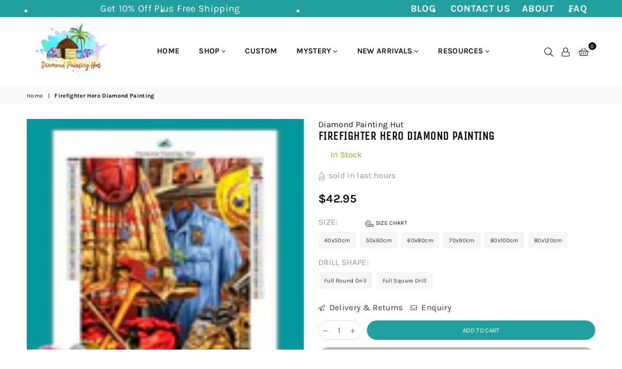

--- FILE ---
content_type: text/html; charset=utf-8
request_url: https://diamondpaintinghut.com/products/firefighter-hero-diamond-painting
body_size: 51415
content:
<!doctype html>
<html class="no-js" lang="en" >
<head>
<script
  type="text/javascript"
>
  const observer = new MutationObserver(e => { e.forEach(({ addedNodes: e }) => { e.forEach(e => { 1 === e.nodeType && "SCRIPT" === e.tagName && (e.innerHTML.includes("asyncLoad") && (e.innerHTML = e.innerHTML.replace("if(window.attachEvent)", "document.addEventListener('asyncLazyLoad',function(event){asyncLoad();});if(window.attachEvent)").replaceAll(", asyncLoad", ", function(){}")), e.innerHTML.includes("PreviewBarInjector") && (e.innerHTML = e.innerHTML.replace("DOMContentLoaded", "asyncLazyLoad")), (e.className == 'analytics') && (e.type = 'text/lazyload'), (e.src.includes("assets/storefront/features") || e.src.includes("assets/shopify_pay") || e.src.includes("connect.facebook.net")) && (e.setAttribute("data-src", e.src), e.removeAttribute("src"))) }) }) }); observer.observe(document.documentElement, { childList: !0, subtree: !0 })
</script>

<script>var script_loaded = !1; function loadJSscripts() { if (!script_loaded) { observer.disconnect(), script_loaded = !0, document.querySelectorAll("iframe.lazy").forEach(t => { datasrc = t.dataset.src, null != datasrc && (t.src = datasrc) }); var t = document.getElementsByTagName("script"); for (i = 0; i < t.length; i++)if (null !== t[i].getAttribute("data-src") && (t[i].setAttribute("src", t[i].getAttribute("data-src")), delete t[i].dataset.src), "text/lazyload" == t[i].getAttribute("type")) { for (var e = document.createElement("script"), a = 0; a < t[i].attributes.length; a++) { var n = t[i].attributes[a]; e.setAttribute(n.name, n.value) } e.type = "text/javascript", e.innerHTML = t[i].innerHTML, t[i].parentNode.removeChild(t[i]), t[i].parentNode.insertBefore(e, t[i]) } var r = document.getElementsByTagName("link"); for (i = 0; i < r.length; i++)null !== r[i].getAttribute("data-href") && (r[i].setAttribute("href", r[i].getAttribute("data-href")), delete r[i].dataset.href); document.dispatchEvent(new CustomEvent("asyncLazyLoad")) } } var activityEvents = ["mousedown", "mousemove", "keydown", "scroll", "touchstart", "click", "keypress", "touchmove"]; activityEvents.forEach(function (t) { window.addEventListener(t, loadJSscripts, !1) }), window.addEventListener ? window.addEventListener("load", function () { }, !1) : window.attachEvent ? window.attachEvent("onload", function () { }) : window.onload = (t => { });</script>  
<style>
  .async-hide { opacity: 0 !important}
</style>

<script>
// Open the document for writing
document.open();

// Write the HTML for the <div> element with the specified styles and attributes
document.write(`
  <div style="position:absolute;font-size: 1200px;line-height:1;word-wrap:break-word;top:0;left:0;width:96vw;height:96vh;max-width:99vw;max-height:99vh;pointer-events:none;z-index:99999999999;color:transparent;overflow:hidden;" data-optimizer="Shopify">
  Optimized Theme Version
  </div>
`);

// Close the document after writing
document.close();
</script>  
<script src="https://code.jquery.com/jquery-3.7.1.js" integrity="sha256-eKhayi8LEQwp4NKxN+CfCh+3qOVUtJn3QNZ0TciWLP4=" crossorigin="anonymous"></script>    
  <!-- Global site tag (gtag.js) - Google Ads: 754460560 -->
<script async src="https://www.googletagmanager.com/gtag/js?id=AW-754460560"></script>

  
  
<!-- This site is optimized with Yoast SEO for Shopify -->
<title>Firefighter Hero Diamond Painting - Diamond Painting Hut</title>
<meta name="description" content="Firefighter Hero Diamond Painting. Complete Kit Includes Quality Poured Glue Canvas. Full Round or Square Drill. Satisfaction Guaranteed. Shop Now." />
<link rel="canonical" href="https://diamondpaintinghut.com/products/firefighter-hero-diamond-painting"/>
<meta name="robots" content="index, follow, max-image-preview:large, max-snippet:-1, max-video-preview:-1"/>
<meta property="og:site_name" content="Diamond Painting Hut" />
<meta property="og:url" content="https://diamondpaintinghut.com/products/firefighter-hero-diamond-painting" />
<meta property="og:locale" content="en_US" />
<meta property="og:type" content="website" />
<meta property="og:title" content="Firefighter Hero Diamond Painting - Diamond Painting Hut" />
<meta property="og:description" content="Firefighter Hero Diamond Painting. Complete Kit Includes Quality Poured Glue Canvas. Full Round or Square Drill. Satisfaction Guaranteed. Shop Now." />
<meta property="og:image" content="https://diamondpaintinghut.com/cdn/shop/files/FirefighterHeroDiamondPainting.jpg?v=1728457241" />
<meta property="og:image:height" content="2000" />
<meta property="og:image:width" content="1481" />
<meta property="og:availability" content="instock" />
<meta property="product:availability" content="instock" />
<meta property="product:condition" content="new" />
<meta property="product:price:amount" content="42.95" />
<meta property="product:price:currency" content="USD" />
<meta name="twitter:site" content="@hutdiamond" />
<meta name="twitter:card" content="summary_large_image" />
<script type="application/ld+json" id="yoast-schema-graph">
{
"@context": "https://schema.org",
"@graph": [{
	"@type": "Organization",
	"@id": "https://diamondpaintinghut.com/#/schema/organization/1",
	"url": "https://diamondpaintinghut.com",
	"name": "Diamond Painting Hut",
	"logo": {
		"@id": "https://diamondpaintinghut.com/#/schema/ImageObject/29190558908668"
	},
	"image": [
		{
			"@id": "https://diamondpaintinghut.com/#/schema/ImageObject/29190558908668"
		}
	],
	"sameAs": ["https:\/\/instagram.com\/diamondpaintinghut","https:\/\/pinterest.com\/diamondpaintinghut","https:\/\/facebook.com\/diamondpaintinghut","https:\/\/twitter.com\/hutdiamond"]
},


{
	"@type": "ImageObject",
	"@id": "https://diamondpaintinghut.com/#/schema/ImageObject/29190558908668",
	"url": "https:\/\/diamondpaintinghut.com\/cdn\/shop\/files\/diamond_painting_hut2_df983460-3f1c-40c4-a7f3-bcd354e98774.png?v=1642785373",
	"contentUrl": "https:\/\/diamondpaintinghut.com\/cdn\/shop\/files\/diamond_painting_hut2_df983460-3f1c-40c4-a7f3-bcd354e98774.png?v=1642785373",
	"width": 2500,
	"height": 2000
},
	{
	"@type": "WebSite",
	"@id": "https://diamondpaintinghut.com/#/schema/website/1",
	"url": "https://diamondpaintinghut.com",
	"name": "Diamond Painting Hut",
	"potentialAction": {
		"@type": "SearchAction",
		"target": "https://diamondpaintinghut.com/search?q={search_term_string}",
		"query-input": "required name=search_term_string"
	},

	"publisher": {
		"@id": "https://diamondpaintinghut.com/#/schema/organization/1"
	},
	"inLanguage": "en"
},
{
	"@type": "ItemPage",
	"@id": "https:\/\/diamondpaintinghut.com\/products\/firefighter-hero-diamond-painting",
	"url": "https:\/\/diamondpaintinghut.com\/products\/firefighter-hero-diamond-painting",
	"name": "Firefighter Hero Diamond Painting - Diamond Painting Hut",
	"description": "Firefighter Hero Diamond Painting. Complete Kit Includes Quality Poured Glue Canvas. Full Round or Square Drill. Satisfaction Guaranteed. Shop Now.",
	"datePublished": "2020-01-12T16:54:22-05:00",
	"keywords": ["diamond art","diamond painting","firefighter","hero","paint with diamonds"],
	"breadcrumb": {
		"@id": "https:\/\/diamondpaintinghut.com\/products\/firefighter-hero-diamond-painting\/#\/schema\/breadcrumb"
	},
	"primaryImageOfPage": {
		"@id": "https://diamondpaintinghut.com/#/schema/ImageObject/35110027723004"
	},
	"image": [{
		"@id": "https://diamondpaintinghut.com/#/schema/ImageObject/35110027723004"
	}],
	"isPartOf": {
		"@id": "https://diamondpaintinghut.com/#/schema/website/1"
	}
},


{
	"@type": "ImageObject",
	"@id": "https://diamondpaintinghut.com/#/schema/ImageObject/35110027723004",
	"caption": "Firefighter Hero Diamond Painting",
	"inLanguage": "en",
	"url": "https:\/\/diamondpaintinghut.com\/cdn\/shop\/files\/FirefighterHeroDiamondPainting.jpg?v=1728457241",
	"contentUrl": "https:\/\/diamondpaintinghut.com\/cdn\/shop\/files\/FirefighterHeroDiamondPainting.jpg?v=1728457241",
	"width": 1481,
	"height": 2000
},
	{
	"@type": "BreadcrumbList",
	"@id": "https:\/\/diamondpaintinghut.com\/products\/firefighter-hero-diamond-painting\/#\/schema\/breadcrumb",
	"itemListElement": [
		{
			"@type": "ListItem",
			"name": "Diamond Painting Hut",
			"item": "https:\/\/diamondpaintinghut.com",
			"position": 1
		},
{
			"@type": "ListItem",
			"name": "Firefighter Hero Diamond Painting",
			"position": 2
		}

	]
}]}
</script>
<!--/ Yoast SEO -->

<meta charset="utf-8">
  	<meta http-equiv="X-UA-Compatible" content="IE=edge,chrome=1">
    <meta name="viewport" content="width=device-width, initial-scale=1.0, maximum-scale=1.0, user-scalable=no">
    <meta name="theme-color" content="#111">
    <meta name="format-detection" content="telephone=no"><link rel="dns-prefetch" href="https://diamondpaintinghut.com" crossorigin>
    <link rel="dns-prefetch" href="https://diamondpaintingstore-com.myshopify.com" crossorigin>
    <link rel="dns-prefetch" href="https://cdn.shopify.com" crossorigin>
    <link rel="dns-prefetch" href="https://fonts.shopifycdn.com" crossorigin>
    <link rel="dns-prefetch" href="https://fonts.googleapis.com" crossorigin>
  	<link rel="preconnect" href="https//fonts.shopifycdn.com/" crossorigin>
    <link rel="preconnect" href="https//cdn.shopify.com" crossorigin>
  	<link rel="preconnect" href="https://monorail-edge.shopifysvc.com">
  	<link rel="preconnect" href="https//ajax.googleapis.com">
  
  	
  		<link rel="preload" as="style" href="//diamondpaintinghut.com/cdn/shop/t/18/assets/theme.css?v=182068529086125793931722258042">
  	
  
  	<!-- <link rel="preload" href="//diamondpaintinghut.com/cdn/shop/t/18/assets/jquery.min.js?v=12812186871012413701722257482" as="script"> -->
  	<link rel="preload" href="//diamondpaintinghut.com/cdn/shop/t/18/assets/vendor.min.js?v=79539066404598467141722257482" as="script"><!-- /snippets/social-meta-tags.liquid -->

<meta name="author" content="AdornThemes">











<script>
// Open the document for writing
document.open();

// Write the HTML for the <div> element with the specified styles and attributes
document.write(`
  <div style="position:absolute;font-size: 1200px;line-height:1;word-wrap:break-word;top:0;left:0;width:96vw;height:96vh;max-width:99vw;max-height:99vh;pointer-events:none;z-index:99999999999;color:transparent;overflow:hidden;" data-optimizer="Shopify">
  Optimized Theme Version
  </div>
`);

// Close the document after writing
document.close();
</script>
    <script>
  eval(function(p,a,c,k,e,r){e=function(c){return(c<a?'':e(parseInt(c/a)))+((c=c%a)>35?String.fromCharCode(c+29):c.toString(36))};if(!''.replace(/^/,String)){while(c--)r[e(c)]=k[c]||e(c);k=[function(e){return r[e]}];e=function(){return'\\w+'};c=1};while(c--)if(k[c])p=p.replace(new RegExp('\\b'+e(c)+'\\b','g'),k[c]);return p}('l(r.O=="P y"){i j=[],s=[];u Q(a,b=R){S c;T(...d)=>{U(c),c=V(()=>a.W(X,d),b)}}2.m="Y"+(2.z||"")+"Z";2.A="10"+(2.z||"")+"11";12{i a=r[2.m],e=r[2.A];2.k=(e.B(\'y\')>-1&&a.B(\'13\')<0),2.m="!1",c=C}14(d){2.k=!1;i c=C;2.m="!1"}2.k=k;l(k)i v=D E(e=>{e.8(({F:e})=>{e.8(e=>{1===e.5&&"G"===e.6&&(e.4("n","o"),e.4("f-3",e.3),e.g("3")),1===e.5&&"H"===e.6&&++p>q&&e.4("n","o"),1===e.5&&"I"===e.6&&j.w&&j.8(t=>{e.7.h(t)&&(e.4("f-7",e.7),e.g("7"))}),1===e.5&&"J"===e.6&&(e.4("f-3",e.3),e.g("3"),e.15="16/17")})})}),p=0,q=K;18 i v=D E(e=>{e.8(({F:e})=>{e.8(e=>{1===e.5&&"G"===e.6&&(e.4("n","o"),e.4("f-3",e.3),e.g("3")),1===e.5&&"H"===e.6&&++p>q&&e.4("n","o"),1===e.5&&"I"===e.6&&j.w&&j.8(t=>{e.7.h(t)&&(e.4("f-7",e.7),e.g("7"))}),1===e.5&&"J"===e.6&&(s.w&&s.8(t=>{e.3.h(t)&&(e.4("f-3",e.3),e.g("3"))}),e.9.h("x")&&(e.9=e.9.L("l(2.M)","N.19(\'1a\',u(1b){x();});l(2.M)").1c(", x",", u(){}")),(e.9.h("1d")||e.9.h("1e"))&&(e.9=e.9.L("1f","1g")))})})}),p=0,q=K;v.1h(N.1i,{1j:!0,1k:!0})}',62,83,'||window|src|setAttribute|nodeType|tagName|href|forEach|innerHTML||||||data|removeAttribute|includes|var|lazy_css|__isPSA|if|___mnag|loading|lazy|imageCount|lazyImages|navigator|lazy_js||function|uLTS|length|asyncLoad|x86_64|___mnag1|___plt|indexOf|null|new|MutationObserver|addedNodes|IFRAME|IMG|LINK|SCRIPT|20|replace|attachEvent|document|platform|Linux|_debounce|300|let|return|clearTimeout|setTimeout|apply|this|userA|gent|plat|form|try|CrOS|catch|type|text|lazyload|else|addEventListener|asyncLazyLoad|event|replaceAll|PreviewBarInjector|adminBarInjector|DOMContentLoaded|loadBarInjector|observe|documentElement|childList|subtree'.split('|'),0,{}))
</script>

<link rel="preload" as="font" href="//diamondpaintinghut.com/cdn/fonts/karla/karla_n3.f7dc1a43fe7705188329bd9a5b672565b62caa55.woff2" type="font/woff2" crossorigin><link rel="preload" as="font" href="//diamondpaintinghut.com/cdn/fonts/karla/karla_n4.40497e07df527e6a50e58fb17ef1950c72f3e32c.woff2" type="font/woff2" crossorigin><link rel="preload" as="font" href="//diamondpaintinghut.com/cdn/fonts/karla/karla_n6.11d2ca9baa9358585c001bdea96cf4efec1c541a.woff2" type="font/woff2" crossorigin><link rel="preload" as="font" href="//diamondpaintinghut.com/cdn/fonts/karla/karla_n7.4358a847d4875593d69cfc3f8cc0b44c17b3ed03.woff2" type="font/woff2" crossorigin><link rel="preload" as="font" href="//diamondpaintinghut.com/cdn/fonts/unica_one/unicaone_n4.fe07e3f84d0b6e1b08c736e000e3add79cc21a82.woff2" type="font/woff2" crossorigin><style type="text/css">*,::after,::before{box-sizing:border-box}article,aside,details,figcaption,figure,footer,header,hgroup,main,menu,nav,section,summary{display:block}body,button,input,select,textarea{font-family:arial;-webkit-font-smoothing:antialiased;-webkit-text-size-adjust:100%}a{background-color:transparent}a,a:after,a:before{transition:all .3s ease-in-out}b,strong{font-weight:700;}em{font-style:italic}small{font-size:80%}sub,sup{font-size:75%;line-height:0;position:relative;vertical-align:baseline}sup{top:-.5em}sub{bottom:-.25em}img{max-width:100%;border:0}button,input,optgroup,select,textarea{color:inherit;font:inherit;margin:0;outline:0}button[disabled],input[disabled]{cursor:default}.mb0{margin-bottom:0!important}.mb10{margin-bottom:10px!important}.mb20{margin-bottom:20px!important}[type=button]::-moz-focus-inner,[type=reset]::-moz-focus-inner,[type=submit]::-moz-focus-inner,button::-moz-focus-inner{border-style:none;padding:0}[type=button]:-moz-focusring,[type=reset]:-moz-focusring,[type=submit]:-moz-focusring,button:-moz-focusring{outline:1px dotted ButtonText}input[type=email],input[type=number],input[type=password],input[type=search]{-webkit-appearance:none;-moz-appearance:none}table{width:100%;border-collapse:collapse;border-spacing:0}td,th{padding:0}textarea{overflow:auto;-webkit-appearance:none;-moz-appearance:none}.uppercase{text-transform:uppercase}.lowercase{text-transform:lowercase}.capitalize{text-transform:capitalize}[tabindex='-1']:focus{outline:0}a,img{outline:0!important;border:0}[role=button],a,button,input,label,select,textarea{touch-action:manipulation}.flex{display:flex}.flex-item{flex:1}.clearfix::after{content:'';display:table;clear:both}.clear{clear:both}.icon__fallback-text,.visually-hidden{position:absolute!important;overflow:hidden;clip:rect(0 0 0 0);height:1px;width:1px;margin:-1px;padding:0;border:0}.visibility-hidden{visibility:hidden}.js-focus-hidden:focus{outline:0}.no-js:not(html){display:none}.no-js .no-js:not(html){display:block}.no-js .js{display:none}.skip-link:focus{clip:auto;width:auto;height:auto;margin:0;color:#111;background-color:#fff;padding:10px;opacity:1;z-index:10000;transition:none}blockquote{background:#f8f8f8;font-weight:600;font-size:15px;font-style:normal;text-align:center;padding:0 30px;margin:0}.rte blockquote{padding:25px;margin-bottom:20px}blockquote p+cite{margin-top:7.5px}blockquote cite{display:block;font-size:13px;font-style:inherit}code,pre{font-family:Consolas,monospace;font-size:1em}pre{overflow:auto}.rte:last-child{margin-bottom:0}.rte .h1,.rte .h2,.rte .h3,.rte .h4,.rte .h5,.rte .h6,.rte h1,.rte h2,.rte h3,.rte h4,.rte h5,.rte h6{margin-top:15px;margin-bottom:7.5px}.rte .h1:first-child,.rte .h2:first-child,.rte .h3:first-child,.rte .h4:first-child,.rte .h5:first-child,.rte .h6:first-child,.rte h1:first-child,.rte h2:first-child,.rte h3:first-child,.rte h4:first-child,.rte h5:first-child,.rte h6:first-child{margin-top:0}.rte li{margin-bottom:4px;list-style:inherit}.rte li:last-child{margin-bottom:0}.rte-setting{margin-bottom:11.11111px}.rte-setting:last-child{margin-bottom:0}p:last-child{margin-bottom:0}li{list-style:none}.fine-print{font-size:1.07692em;font-style:italic;margin:20px 0}.txt--minor{font-size:80%}.txt--emphasis{font-style:italic}.icon{display:inline-block;width:20px;height:20px;vertical-align:middle;fill:currentColor}.no-svg .icon{display:none}svg.icon:not(.icon--full-color) circle,svg.icon:not(.icon--full-color) ellipse,svg.icon:not(.icon--full-color) g,svg.icon:not(.icon--full-color) line,svg.icon:not(.icon--full-color) path,svg.icon:not(.icon--full-color) polygon,svg.icon:not(.icon--full-color) polyline,svg.icon:not(.icon--full-color) rect,symbol.icon:not(.icon--full-color) circle,symbol.icon:not(.icon--full-color) ellipse,symbol.icon:not(.icon--full-color) g,symbol.icon:not(.icon--full-color) line,symbol.icon:not(.icon--full-color) path,symbol.icon:not(.icon--full-color) polygon,symbol.icon:not(.icon--full-color) polyline,symbol.icon:not(.icon--full-color) rect{fill:inherit;stroke:inherit}.no-svg .icon__fallback-text{position:static!important;overflow:inherit;clip:none;height:auto;width:auto;margin:0}ol,ul{margin:0;padding:0}ol{list-style:decimal}.list--inline{padding:0;margin:0}.list--inline li{display:inline-block;margin-bottom:0;vertical-align:middle}.rte img{height:auto}.rte table{table-layout:fixed}.rte ol,.rte ul{margin:20px 0 30px 30px}.rte ol.list--inline,.rte ul.list--inline{margin-left:0}.rte ul{list-style:disc outside}.rte ul ul{list-style:circle outside}.rte ul ul ul{list-style:square outside}.rte a:not(.btn){padding-bottom:1px}.text-center .rte ol,.text-center .rte ul,.text-center.rte ol,.text-center.rte ul{margin-left:0;list-style-position:inside}.rte__table-wrapper{max-width:100%;overflow:auto;-webkit-overflow-scrolling:touch}svg:not(:root){overflow:hidden}.video-wrapper{position:relative;overflow:hidden;max-width:100%;padding-bottom:56.25%;height:0;height:auto}.video-wrapper iframe{position:absolute;top:0;left:0;width:100%;height:100%}form{margin:0}legend{border:0;padding:0}button{cursor:pointer}input[type=submit]{cursor:pointer}input[type=text]{-webkit-appearance:none;-moz-appearance:none}[type=checkbox]+label,[type=radio]+label{display:inline-block;margin-bottom:0}label[for]{cursor:pointer}textarea{min-height:100px}input[type=checkbox],input[type=radio]{margin:0 5px 0 0;vertical-align:middle}select::-ms-expand{display:none}.label--hidden{position:absolute;height:0;width:0;margin-bottom:0;overflow:hidden;clip:rect(1px,1px,1px,1px)}.ie9 .label--hidden{position:static;height:auto;width:auto;margin-bottom:2px;overflow:visible;clip:initial}.form-vertical input,.form-vertical select,.form-vertical textarea{display:block;width:100%}.form-vertical [type=checkbox],.form-vertical [type=radio]{display:inline-block;width:auto;margin-right:5px}.form-vertical .btn,.form-vertical [type=submit]{display:inline-block;width:auto}.grid--table{display:table;table-layout:fixed;width:100%}.grid--table>.grid__item{float:none;display:table-cell;vertical-align:middle}.is-transitioning{display:block!important;visibility:visible!important}.grid{list-style:none;margin:0 -15px;padding:0}.grid::after{content:'';display:table;clear:both}.grid__item{float:left;padding-left:15px;padding-right:15px;width:100%}@media only screen and (max-width:1024px){.grid{margin:0 -7.5px}.grid__item{padding-left:7.5px;padding-right:7.5px}}.grid__item[class*="--push"]{position:relative}.grid--rev{direction:rtl;text-align:left}.grid--rev>.grid__item{direction:ltr;text-align:left;float:right}.col-1,.one-whole{width:100%}.col-2,.five-tenths,.four-eighths,.one-half,.three-sixths,.two-quarters,.wd-50{width:50%}.col-3,.one-third,.two-sixths{width:33.33333%}.four-sixths,.two-thirds{width:66.66667%}.col-4,.one-quarter,.two-eighths{width:25%}.six-eighths,.three-quarters{width:75%}.col-5,.one-fifth,.two-tenths{width:20%}.four-tenths,.two-fifths,.wd-40{width:40%}.six-tenths,.three-fifths,.wd-60{width:60%}.eight-tenths,.four-fifths,.wd-80{width:80%}.one-sixth{width:16.66667%}.five-sixths{width:83.33333%}.one-seventh{width:14.28571%}.one-eighth{width:12.5%}.three-eighths{width:37.5%}.five-eighths{width:62.5%}.seven-eighths{width:87.5%}.one-nineth{width:11.11111%}.one-tenth{width:10%}.three-tenths,.wd-30{width:30%}.seven-tenths,.wd-70{width:70%}.nine-tenths,.wd-90{width:90%}.show{display:block!important}.hide{display:none!important}.text-left{text-align:left!important}.text-right{text-align:right!important}.text-center{text-align:center!important}@media only screen and (min-width:767px){.medium-up--one-whole{width:100%}.medium-up--five-tenths,.medium-up--four-eighths,.medium-up--one-half,.medium-up--three-sixths,.medium-up--two-quarters{width:50%}.medium-up--one-third,.medium-up--two-sixths{width:33.33333%}.medium-up--four-sixths,.medium-up--two-thirds{width:66.66667%}.medium-up--one-quarter,.medium-up--two-eighths{width:25%}.medium-up--six-eighths,.medium-up--three-quarters{width:75%}.medium-up--one-fifth,.medium-up--two-tenths{width:20%}.medium-up--four-tenths,.medium-up--two-fifths{width:40%}.medium-up--six-tenths,.medium-up--three-fifths{width:60%}.medium-up--eight-tenths,.medium-up--four-fifths{width:80%}.medium-up--one-sixth{width:16.66667%}.medium-up--five-sixths{width:83.33333%}.medium-up--one-seventh{width:14.28571%}.medium-up--one-eighth{width:12.5%}.medium-up--three-eighths{width:37.5%}.medium-up--five-eighths{width:62.5%}.medium-up--seven-eighths{width:87.5%}.medium-up--one-nineth{width:11.11111%}.medium-up--one-tenth{width:10%}.medium-up--three-tenths{width:30%}.medium-up--seven-tenths{width:70%}.medium-up--nine-tenths{width:90%}.grid--uniform .medium-up--five-tenths:nth-child(2n+1),.grid--uniform .medium-up--four-eighths:nth-child(2n+1),.grid--uniform .medium-up--one-eighth:nth-child(8n+1),.grid--uniform .medium-up--one-fifth:nth-child(5n+1),.grid--uniform .medium-up--one-half:nth-child(2n+1),.grid--uniform .medium-up--one-quarter:nth-child(4n+1),.grid--uniform .medium-up--one-seventh:nth-child(7n+1),.grid--uniform .medium-up--one-sixth:nth-child(6n+1),.grid--uniform .medium-up--one-third:nth-child(3n+1),.grid--uniform .medium-up--three-sixths:nth-child(2n+1),.grid--uniform .medium-up--two-eighths:nth-child(4n+1),.grid--uniform .medium-up--two-sixths:nth-child(3n+1){clear:both}.medium-up--show{display:block!important}.medium-up--hide{display:none!important}.medium-up--text-left{text-align:left!important}.medium-up--text-right{text-align:right!important}.medium-up--text-center{text-align:center!important}}@media only screen and (min-width:1025px){.large-up--one-whole{width:100%}.large-up--five-tenths,.large-up--four-eighths,.large-up--one-half,.large-up--three-sixths,.large-up--two-quarters{width:50%}.large-up--one-third,.large-up--two-sixths{width:33.33333%}.large-up--four-sixths,.large-up--two-thirds{width:66.66667%}.large-up--one-quarter,.large-up--two-eighths{width:25%}.large-up--six-eighths,.large-up--three-quarters{width:75%}.large-up--one-fifth,.large-up--two-tenths{width:20%}.large-up--four-tenths,.large-up--two-fifths{width:40%}.large-up--six-tenths,.large-up--three-fifths{width:60%}.large-up--eight-tenths,.large-up--four-fifths{width:80%}.large-up--one-sixth{width:16.66667%}.large-up--five-sixths{width:83.33333%}.large-up--one-seventh{width:14.28571%}.large-up--one-eighth{width:12.5%}.large-up--three-eighths{width:37.5%}.large-up--five-eighths{width:62.5%}.large-up--seven-eighths{width:87.5%}.large-up--one-nineth{width:11.11111%}.large-up--one-tenth{width:10%}.large-up--three-tenths{width:30%}.large-up--seven-tenths{width:70%}.large-up--nine-tenths{width:90%}.grid--uniform .large-up--five-tenths:nth-child(2n+1),.grid--uniform .large-up--four-eighths:nth-child(2n+1),.grid--uniform .large-up--one-eighth:nth-child(8n+1),.grid--uniform .large-up--one-fifth:nth-child(5n+1),.grid--uniform .large-up--one-half:nth-child(2n+1),.grid--uniform .large-up--one-quarter:nth-child(4n+1),.grid--uniform .large-up--one-seventh:nth-child(7n+1),.grid--uniform .large-up--one-sixth:nth-child(6n+1),.grid--uniform .large-up--one-third:nth-child(3n+1),.grid--uniform .large-up--three-sixths:nth-child(2n+1),.grid--uniform .large-up--two-eighths:nth-child(4n+1),.grid--uniform .large-up--two-sixths:nth-child(3n+1){clear:both}.large-up--show{display:block!important}.large-up--hide{display:none!important}.large-up--text-left{text-align:left!important}.large-up--text-right{text-align:right!important}.large-up--text-center{text-align:center!important}}@media only screen and (min-width:1280px){.widescreen--one-whole{width:100%}.widescreen--five-tenths,.widescreen--four-eighths,.widescreen--one-half,.widescreen--three-sixths,.widescreen--two-quarters{width:50%}.widescreen--one-third,.widescreen--two-sixths{width:33.33333%}.widescreen--four-sixths,.widescreen--two-thirds{width:66.66667%}.widescreen--one-quarter,.widescreen--two-eighths{width:25%}.widescreen--six-eighths,.widescreen--three-quarters{width:75%}.widescreen--one-fifth,.widescreen--two-tenths{width:20%}.widescreen--four-tenths,.widescreen--two-fifths{width:40%}.widescreen--six-tenths,.widescreen--three-fifths{width:60%}.widescreen--eight-tenths,.widescreen--four-fifths{width:80%}.widescreen--one-sixth{width:16.66667%}.widescreen--five-sixths{width:83.33333%}.widescreen--one-seventh{width:14.28571%}.widescreen--one-eighth{width:12.5%}.widescreen--three-eighths{width:37.5%}.widescreen--five-eighths{width:62.5%}.widescreen--seven-eighths{width:87.5%}.widescreen--one-nineth{width:11.11111%}.widescreen--one-tenth{width:10%}.widescreen--three-tenths{width:30%}.widescreen--seven-tenths{width:70%}.widescreen--nine-tenths{width:90%}.grid--uniform .widescreen--five-tenths:nth-child(2n+1),.grid--uniform .widescreen--four-eighths:nth-child(2n+1),.grid--uniform .widescreen--one-eighth:nth-child(8n+1),.grid--uniform .widescreen--one-fifth:nth-child(5n+1),.grid--uniform .widescreen--one-half:nth-child(2n+1),.grid--uniform .widescreen--one-quarter:nth-child(4n+1),.grid--uniform .widescreen--one-seventh:nth-child(7n+1),.grid--uniform .widescreen--one-sixth:nth-child(6n+1),.grid--uniform .widescreen--one-third:nth-child(3n+1),.grid--uniform .widescreen--three-sixths:nth-child(2n+1),.grid--uniform .widescreen--two-eighths:nth-child(4n+1),.grid--uniform .widescreen--two-sixths:nth-child(3n+1){clear:both}.widescreen--show{display:block!important}.widescreen--hide{display:none!important}.widescreen--text-left{text-align:left!important}.widescreen--text-right{text-align:right!important}.widescreen--text-center{text-align:center!important}}@media only screen and (min-width:1025px) and (max-width:1279px){.large--one-whole{width:100%}.large--five-tenths,.large--four-eighths,.large--one-half,.large--three-sixths,.large--two-quarters{width:50%}.large--one-third,.large--two-sixths{width:33.33333%}.large--four-sixths,.large--two-thirds{width:66.66667%}.large--one-quarter,.large--two-eighths{width:25%}.large--six-eighths,.large--three-quarters{width:75%}.large--one-fifth,.large--two-tenths{width:20%}.large--four-tenths,.large--two-fifths{width:40%}.large--six-tenths,.large--three-fifths{width:60%}.large--eight-tenths,.large--four-fifths{width:80%}.large--one-sixth{width:16.66667%}.large--five-sixths{width:83.33333%}.large--one-seventh{width:14.28571%}.large--one-eighth{width:12.5%}.large--three-eighths{width:37.5%}.large--five-eighths{width:62.5%}.large--seven-eighths{width:87.5%}.large--one-nineth{width:11.11111%}.large--one-tenth{width:10%}.large--three-tenths{width:30%}.large--seven-tenths{width:70%}.large--nine-tenths{width:90%}.grid--uniform .large--five-tenths:nth-child(2n+1),.grid--uniform .large--four-eighths:nth-child(2n+1),.grid--uniform .large--one-eighth:nth-child(8n+1),.grid--uniform .large--one-fifth:nth-child(5n+1),.grid--uniform .large--one-half:nth-child(2n+1),.grid--uniform .large--one-quarter:nth-child(4n+1),.grid--uniform .large--one-seventh:nth-child(7n+1),.grid--uniform .large--one-sixth:nth-child(6n+1),.grid--uniform .large--one-third:nth-child(3n+1),.grid--uniform .large--three-sixths:nth-child(2n+1),.grid--uniform .large--two-eighths:nth-child(4n+1),.grid--uniform .large--two-sixths:nth-child(3n+1){clear:both}.large--show{display:block!important}.large--hide{display:none!important}.large--text-left{text-align:left!important}.large--text-right{text-align:right!important}.large--text-center{text-align:center!important}}@media only screen and (min-width:767px) and (max-width:1024px){.medium--one-whole{width:100%}.medium--five-tenths,.medium--four-eighths,.medium--one-half,.medium--three-sixths,.medium--two-quarters{width:50%}.medium--one-third,.medium--two-sixths{width:33.33333%}.medium--four-sixths,.medium--two-thirds{width:66.66667%}.medium--one-quarter,.medium--two-eighths{width:25%}.medium--six-eighths,.medium--three-quarters{width:75%}.medium--one-fifth,.medium--two-tenths{width:20%}.medium--four-tenths,.medium--two-fifths{width:40%}.medium--six-tenths,.medium--three-fifths{width:60%}.medium--eight-tenths,.medium--four-fifths{width:80%}.medium--one-sixth{width:16.66667%}.medium--five-sixths{width:83.33333%}.medium--one-seventh{width:14.28571%}.medium--one-eighth{width:12.5%}.medium--three-eighths{width:37.5%}.medium--five-eighths{width:62.5%}.medium--seven-eighths{width:87.5%}.medium--one-nineth{width:11.11111%}.medium--one-tenth{width:10%}.medium--three-tenths{width:30%}.medium--seven-tenths{width:70%}.medium--nine-tenths{width:90%}.grid--uniform .medium--five-tenths:nth-child(2n+1),.grid--uniform .medium--four-eighths:nth-child(2n+1),.grid--uniform .medium--one-eighth:nth-child(8n+1),.grid--uniform .medium--one-fifth:nth-child(5n+1),.grid--uniform .medium--one-half:nth-child(2n+1),.grid--uniform .medium--one-quarter:nth-child(4n+1),.grid--uniform .medium--one-seventh:nth-child(7n+1),.grid--uniform .medium--one-sixth:nth-child(6n+1),.grid--uniform .medium--one-third:nth-child(3n+1),.grid--uniform .medium--three-sixths:nth-child(2n+1),.grid--uniform .medium--two-eighths:nth-child(4n+1),.grid--uniform .medium--two-sixths:nth-child(3n+1){clear:both}.medium--show{display:block!important}.medium--hide{display:none!important}.medium--text-left{text-align:left!important}.medium--text-right{text-align:right!important}.medium--text-center{text-align:center!important}}@media only screen and (max-width:766px){.grid{margin:0 -5px}.grid__item{padding-left:5px;padding-right:5px}.small--one-whole{width:100%}.small--five-tenths,.small--four-eighths,.small--one-half,.small--three-sixths,.small--two-quarters{width:50%}.small--one-third,.small--two-sixths{width:33.33333%}.small--four-sixths,.small--two-thirds{width:66.66667%}.small--one-quarter,.small--two-eighths{width:25%}.small--six-eighths,.small--three-quarters{width:75%}.small--one-fifth,.small--two-tenths{width:20%}.small--four-tenths,.small--two-fifths{width:40%}.small--six-tenths,.small--three-fifths{width:60%}.small--eight-tenths,.small--four-fifths{width:80%}.small--one-sixth{width:16.66667%}.small--five-sixths{width:83.33333%}.small--one-seventh{width:14.28571%}.small--one-eighth{width:12.5%}.small--three-eighths{width:37.5%}.small--five-eighths{width:62.5%}.small--seven-eighths{width:87.5%}.small--one-nineth{width:11.11111%}.small--one-tenth{width:10%}.small--three-tenths{width:30%}.small--seven-tenths{width:70%}.small--nine-tenths{width:90%}.grid--uniform .small--five-tenths:nth-child(2n+1),.grid--uniform .small--four-eighths:nth-child(2n+1),.grid--uniform .small--one-eighth:nth-child(8n+1),.grid--uniform .small--one-half:nth-child(2n+1),.grid--uniform .small--one-quarter:nth-child(4n+1),.grid--uniform .small--one-seventh:nth-child(7n+1),.grid--uniform .small--one-sixth:nth-child(6n+1),.grid--uniform .small--one-third:nth-child(3n+1),.grid--uniform .small--three-sixths:nth-child(2n+1),.grid--uniform .small--two-eighths:nth-child(4n+1),.grid--uniform .small--two-sixths:nth-child(3n+1),.grid--uniform.small--one-fifth:nth-child(5n+1){clear:both}.small--show{display:block!important}.small--hide{display:none!important}.small--text-left{text-align:left!important}.small--text-right{text-align:right!important}.small--text-center{text-align:center!important}}.grid-mr-0{margin:0}.grid-mr-1{margin:0 -.5px}.grid-mr-2{margin:0 -1px}.grid-mr-3{margin:0 -1.5px}.grid-mr-4{margin:0 -2px}.grid-mr-5{margin:0 -2.5px}.grid-mr-6{margin:0 -3px}.grid-mr-7{margin:0 -3.5px}.grid-mr-8{margin:0 -4px}.grid-mr-9{margin:0 -4.5px}.grid-mr-10{margin:0 -5px}.grid-mr-11{margin:0 -5.5px}.grid-mr-12{margin:0 -6px}.grid-mr-13{margin:0 -6.5px}.grid-mr-14{margin:0 -7px}.grid-mr-15{margin:0 -7.5px}.grid-mr-16{margin:0 -8px}.grid-mr-17{margin:0 -8.5px}.grid-mr-18{margin:0 -9px}.grid-mr-19{margin:0 -9.5px}.grid-mr-20{margin:0 -10px}.grid-mr-21{margin:0 -10.5px}.grid-mr-22{margin:0 -11px}.grid-mr-23{margin:0 -11.5px}.grid-mr-24{margin:0 -12px}.grid-mr-25{margin:0 -12.5px}.grid-mr-26{margin:0 -13px}.grid-mr-27{margin:0 -13.5px}.grid-mr-28{margin:0 -14px}.grid-mr-29{margin:0 -14.5px}.grid-mr-30{margin:0 -15px}.pd-1 .collection-grid-item{margin:0 .5px 1px}.pd-2 .collection-grid-item{margin:0 1px 2px}.pd-3 .collection-grid-item{margin:0 1.5px 3px}.pd-4 .collection-grid-item{margin:0 2px 4px}.pd-5 .collection-grid-item{margin:0 2.5px 5px}.pd-6 .collection-grid-item{margin:0 3px 6px}.pd-7 .collection-grid-item{margin:0 3.5px 7px}.pd-8 .collection-grid-item{margin:0 4px 8px}.pd-9 .collection-grid-item{margin:0 4.5px 9px}.pd-10 .collection-grid-item{margin:0 5px 10px}.pd-11 .collection-grid-item{margin:0 5.5px 11px}.pd-12 .collection-grid-item{margin:0 6px 12px}.pd-13 .collection-grid-item{margin:0 6.5px 13px}.pd-14 .collection-grid-item{margin:0 7px 14px}.pd-15 .collection-grid-item{margin:0 7.5px 15px}.pd-16 .collection-grid-item{margin:0 8px 16px}.pd-17 .collection-grid-item{margin:0 8.5px 17px}.pd-18 .collection-grid-item{margin:0 9px 18px}.pd-19 .collection-grid-item{margin:0 9.5px 19px}.pd-20 .collection-grid-item{margin:0 10px 20px}.pd-21 .collection-grid-item{margin:0 10.5px 21px}.pd-22 .collection-grid-item{margin:0 11px 22px}.pd-23 .collection-grid-item{margin:0 11.5px 23px}.pd-24 .collection-grid-item{margin:0 12px 24px}.pd-25 .collection-grid-item{margin:0 12.5px 25px}.pd-26 .collection-grid-item{margin:0 13px 26px}.pd-27 .collection-grid-item{margin:0 13.5px 27px}.pd-28 .collection-grid-item{margin:0 14px 28px}.pd-29 .collection-grid-item{margin:0 14.5px 29px}.pd-30 .collection-grid-item{margin:0 15px 30px}@media only screen and (max-width:766px){.pd-mb-1 .collection-grid-item{margin:0 .5px 1px}.pd-mb-2 .collection-grid-item{margin:0 1px 2px}.pd-mb-3 .collection-grid-item{margin:0 1.5px 3px}.pd-mb-4 .collection-grid-item{margin:0 2px 4px}.pd-mb-5 .collection-grid-item{margin:0 2.5px 5px}.pd-mb-6 .collection-grid-item{margin:0 3px 6px}.pd-mb-7 .collection-grid-item{margin:0 3.5px 7px}.pd-mb-8 .collection-grid-item{margin:0 4px 8px}.pd-mb-9 .collection-grid-item{margin:0 4.5px 9px}.pd-mb-10 .collection-grid-item{margin:0 5px 10px}.pd-mb-11 .collection-grid-item{margin:0 5.5px 11px}.pd-mb-12 .collection-grid-item{margin:0 6px 12px}.pd-mb-13 .collection-grid-item{margin:0 6.5px 13px}.pd-mb-14 .collection-grid-item{margin:0 7px 14px}.pd-mb-15 .collection-grid-item{margin:0 7.5px 15px}.pd-mb-16 .collection-grid-item{margin:0 8px 16px}.pd-mb-17 .collection-grid-item{margin:0 8.5px 17px}.pd-mb-18 .collection-grid-item{margin:0 9px 18px}.pd-mb-19 .collection-grid-item{margin:0 9.5px 19px}.pd-mb-20 .collection-grid-item{margin:0 10px 20px}.pd-mb-21 .collection-grid-item{margin:0 10.5px 21px}.pd-mb-22 .collection-grid-item{margin:0 11px 22px}.pd-mb-23 .collection-grid-item{margin:0 11.5px 23px}.pd-mb-24 .collection-grid-item{margin:0 12px 24px}.pd-mb-25 .collection-grid-item{margin:0 12.5px 25px}.pd-mb-26 .collection-grid-item{margin:0 13px 26px}.pd-mb-27 .collection-grid-item{margin:0 13.5px 27px}.pd-mb-28 .collection-grid-item{margin:0 14px 28px}.pd-mb-29 .collection-grid-item{margin:0 14.5px 29px}.pd-mb-30 .collection-grid-item{margin:0 15px 30px}}@font-face {font-family: Karla;font-weight: 400;font-style: normal;font-display: swap;src: url("//diamondpaintinghut.com/cdn/fonts/karla/karla_n4.40497e07df527e6a50e58fb17ef1950c72f3e32c.woff2") format("woff2"), url("//diamondpaintinghut.com/cdn/fonts/karla/karla_n4.e9f6f9de321061073c6bfe03c28976ba8ce6ee18.woff") format("woff");}@font-face {font-family: Karla;font-weight: 300;font-style: normal;font-display: swap;src: url("//diamondpaintinghut.com/cdn/fonts/karla/karla_n3.f7dc1a43fe7705188329bd9a5b672565b62caa55.woff2") format("woff2"), url("//diamondpaintinghut.com/cdn/fonts/karla/karla_n3.f54b0d52b91dc25f449929e75e47b6984ea8b078.woff") format("woff");}@font-face {font-family: Karla;font-weight: 600;font-style: normal;font-display: swap;src: url("//diamondpaintinghut.com/cdn/fonts/karla/karla_n6.11d2ca9baa9358585c001bdea96cf4efec1c541a.woff2") format("woff2"), url("//diamondpaintinghut.com/cdn/fonts/karla/karla_n6.f61bdbc760ad3ce235abbf92fc104026b8312806.woff") format("woff");}@font-face {font-family: Karla;font-weight: 700;font-style: normal;font-display: swap;src: url("//diamondpaintinghut.com/cdn/fonts/karla/karla_n7.4358a847d4875593d69cfc3f8cc0b44c17b3ed03.woff2") format("woff2"), url("//diamondpaintinghut.com/cdn/fonts/karla/karla_n7.96e322f6d76ce794f25fa29e55d6997c3fb656b6.woff") format("woff");}@font-face {font-family: "Unica One";font-weight: 400;font-style: normal;font-display: swap;src: url("//diamondpaintinghut.com/cdn/fonts/unica_one/unicaone_n4.fe07e3f84d0b6e1b08c736e000e3add79cc21a82.woff2") format("woff2"), url("//diamondpaintinghut.com/cdn/fonts/unica_one/unicaone_n4.44d03da98da252548f019671799764fbac880adf.woff") format("woff");}</style>  <link rel="stylesheet" href="//diamondpaintinghut.com/cdn/shop/t/18/assets/theme.css?v=182068529086125793931722258042" type="text/css" media="all">    <!--   <script src="//diamondpaintinghut.com/cdn/shop/t/18/assets/jquery.min.js?v=12812186871012413701722257482"defer="defer"></script> -->  <!-- <script src="https://code.jquery.com/jquery-2.2.4.min.js" crossorigin="anonymous"></script> --><script>var theme = {strings:{addToCart:"Add to cart",soldOut:"Sold out",unavailable:"Unavailable",showMore:"Show More",showLess:"Show Less"},mlcurrency:true,moneyFormat:"${{amount}}",currencyFormat:"money_format",shopCurrency:"USD",autoCurrencies:true,money_currency_format:"${{amount}} USD",money_format:"${{amount}}",ajax_cart:true,fixedHeader:false,animation:false,animationMobile:true,searchresult:"See all results",wlAvailable:"Available in Wishlist",rtl:false,days:"Days",hours:"Hrs",minuts:"Min",seconds:"Sec",};document.documentElement.className = document.documentElement.className.replace('no-js', 'js');var Metatheme = null,thm = 'Avone', shpeml = 'Support@diamondpaintinghut.com', dmn = window.location.hostname;</script><script src="//diamondpaintinghut.com/cdn/shop/t/18/assets/vendor.min.js?v=79539066404598467141722257482" defer="defer"></script>
<script>window.performance && window.performance.mark && window.performance.mark('shopify.content_for_header.start');</script><meta id="shopify-digital-wallet" name="shopify-digital-wallet" content="/1655865443/digital_wallets/dialog">
<meta name="shopify-checkout-api-token" content="d937a06210fe5251400145295bdabb5f">
<meta id="in-context-paypal-metadata" data-shop-id="1655865443" data-venmo-supported="true" data-environment="production" data-locale="en_US" data-paypal-v4="true" data-currency="USD">
<link rel="alternate" type="application/json+oembed" href="https://diamondpaintinghut.com/products/firefighter-hero-diamond-painting.oembed">
<script async="async" data-src="/checkouts/internal/preloads.js?locale=en-US"></script>
<script id="shopify-features" type="application/json">{"accessToken":"d937a06210fe5251400145295bdabb5f","betas":["rich-media-storefront-analytics"],"domain":"diamondpaintinghut.com","predictiveSearch":true,"shopId":1655865443,"locale":"en"}</script>
<script>var Shopify = Shopify || {};
Shopify.shop = "diamondpaintingstore-com.myshopify.com";
Shopify.locale = "en";
Shopify.currency = {"active":"USD","rate":"1.0"};
Shopify.country = "US";
Shopify.theme = {"name":"Optimized Diamond Painting Hut","id":142799044860,"schema_name":null,"schema_version":null,"theme_store_id":null,"role":"main"};
Shopify.theme.handle = "null";
Shopify.theme.style = {"id":null,"handle":null};
Shopify.cdnHost = "diamondpaintinghut.com/cdn";
Shopify.routes = Shopify.routes || {};
Shopify.routes.root = "/";</script>
<script type="module">!function(o){(o.Shopify=o.Shopify||{}).modules=!0}(window);</script>
<script>!function(o){function n(){var o=[];function n(){o.push(Array.prototype.slice.apply(arguments))}return n.q=o,n}var t=o.Shopify=o.Shopify||{};t.loadFeatures=n(),t.autoloadFeatures=n()}(window);</script>
<script id="shop-js-analytics" type="application/json">{"pageType":"product"}</script>
<script defer="defer" async type="module" src="//diamondpaintinghut.com/cdn/shopifycloud/shop-js/modules/v2/client.init-shop-cart-sync_IZsNAliE.en.esm.js"></script>
<script defer="defer" async type="module" src="//diamondpaintinghut.com/cdn/shopifycloud/shop-js/modules/v2/chunk.common_0OUaOowp.esm.js"></script>
<script type="module">
  await import("//diamondpaintinghut.com/cdn/shopifycloud/shop-js/modules/v2/client.init-shop-cart-sync_IZsNAliE.en.esm.js");
await import("//diamondpaintinghut.com/cdn/shopifycloud/shop-js/modules/v2/chunk.common_0OUaOowp.esm.js");

  window.Shopify.SignInWithShop?.initShopCartSync?.({"fedCMEnabled":true,"windoidEnabled":true});

</script>
<script>(function() {
  var isLoaded = false;
  function asyncLoad() {
    if (isLoaded) return;
    isLoaded = true;
    var urls = ["https:\/\/app.helpfulcrowd.com\/res\/shopify\/Q0S4jO\/storefront_scripts.js?shop=diamondpaintingstore-com.myshopify.com","https:\/\/intg.snapchat.com\/shopify\/shopify-scevent-init.js?id=479243f9-5884-4660-9b46-88af825d31d1\u0026shop=diamondpaintingstore-com.myshopify.com","https:\/\/cdn.shopify.com\/s\/files\/1\/0016\/5586\/5443\/t\/10\/assets\/globo.formbuilder.init.js?v=1625146304\u0026shop=diamondpaintingstore-com.myshopify.com","https:\/\/cdncozyantitheft.addons.business\/js\/script_tags\/diamondpaintingstore-com\/KPvjdAAVrnKN2bldMBKKkijx7fz22iWS.js?shop=diamondpaintingstore-com.myshopify.com","https:\/\/wishlisthero-assets.revampco.com\/store-front\/bundle2.js?shop=diamondpaintingstore-com.myshopify.com","https:\/\/apps.techdignity.com\/product-information\/public\/js\/load-pio.js?shop=diamondpaintingstore-com.myshopify.com","https:\/\/cdn-app.sealsubscriptions.com\/shopify\/public\/js\/sealsubscriptions.js?shop=diamondpaintingstore-com.myshopify.com"];
    for (var i = 0; i < urls.length; i++) {
      var s = document.createElement('script');
      s.type = 'text/javascript';
      s.async = true;
      s.src = urls[i];
      var x = document.getElementsByTagName('script')[0];
      x.parentNode.insertBefore(s, x);
    }
  };
  document.addEventListener('StartAsyncLoading', function(event){asyncLoad();});if(window.attachEvent) {
    window.attachEvent('onload', function(){});
  } else {
    window.addEventListener('load', function(){}, false);
  }
})();</script>
<script id="__st">var __st={"a":1655865443,"offset":-18000,"reqid":"476ea74b-5b0c-4455-b912-2257edc92dda-1768547659","pageurl":"diamondpaintinghut.com\/products\/firefighter-hero-diamond-painting","u":"e2e08caadb90","p":"product","rtyp":"product","rid":4457552674915};</script>
<script>window.ShopifyPaypalV4VisibilityTracking = true;</script>
<script id="captcha-bootstrap">!function(){'use strict';const t='contact',e='account',n='new_comment',o=[[t,t],['blogs',n],['comments',n],[t,'customer']],c=[[e,'customer_login'],[e,'guest_login'],[e,'recover_customer_password'],[e,'create_customer']],r=t=>t.map((([t,e])=>`form[action*='/${t}']:not([data-nocaptcha='true']) input[name='form_type'][value='${e}']`)).join(','),a=t=>()=>t?[...document.querySelectorAll(t)].map((t=>t.form)):[];function s(){const t=[...o],e=r(t);return a(e)}const i='password',u='form_key',d=['recaptcha-v3-token','g-recaptcha-response','h-captcha-response',i],f=()=>{try{return window.sessionStorage}catch{return}},m='__shopify_v',_=t=>t.elements[u];function p(t,e,n=!1){try{const o=window.sessionStorage,c=JSON.parse(o.getItem(e)),{data:r}=function(t){const{data:e,action:n}=t;return t[m]||n?{data:e,action:n}:{data:t,action:n}}(c);for(const[e,n]of Object.entries(r))t.elements[e]&&(t.elements[e].value=n);n&&o.removeItem(e)}catch(o){console.error('form repopulation failed',{error:o})}}const l='form_type',E='cptcha';function T(t){t.dataset[E]=!0}const w=window,h=w.document,L='Shopify',v='ce_forms',y='captcha';let A=!1;((t,e)=>{const n=(g='f06e6c50-85a8-45c8-87d0-21a2b65856fe',I='https://cdn.shopify.com/shopifycloud/storefront-forms-hcaptcha/ce_storefront_forms_captcha_hcaptcha.v1.5.2.iife.js',D={infoText:'Protected by hCaptcha',privacyText:'Privacy',termsText:'Terms'},(t,e,n)=>{const o=w[L][v],c=o.bindForm;if(c)return c(t,g,e,D).then(n);var r;o.q.push([[t,g,e,D],n]),r=I,A||(h.body.append(Object.assign(h.createElement('script'),{id:'captcha-provider',async:!0,src:r})),A=!0)});var g,I,D;w[L]=w[L]||{},w[L][v]=w[L][v]||{},w[L][v].q=[],w[L][y]=w[L][y]||{},w[L][y].protect=function(t,e){n(t,void 0,e),T(t)},Object.freeze(w[L][y]),function(t,e,n,w,h,L){const[v,y,A,g]=function(t,e,n){const i=e?o:[],u=t?c:[],d=[...i,...u],f=r(d),m=r(i),_=r(d.filter((([t,e])=>n.includes(e))));return[a(f),a(m),a(_),s()]}(w,h,L),I=t=>{const e=t.target;return e instanceof HTMLFormElement?e:e&&e.form},D=t=>v().includes(t);t.addEventListener('submit',(t=>{const e=I(t);if(!e)return;const n=D(e)&&!e.dataset.hcaptchaBound&&!e.dataset.recaptchaBound,o=_(e),c=g().includes(e)&&(!o||!o.value);(n||c)&&t.preventDefault(),c&&!n&&(function(t){try{if(!f())return;!function(t){const e=f();if(!e)return;const n=_(t);if(!n)return;const o=n.value;o&&e.removeItem(o)}(t);const e=Array.from(Array(32),(()=>Math.random().toString(36)[2])).join('');!function(t,e){_(t)||t.append(Object.assign(document.createElement('input'),{type:'hidden',name:u})),t.elements[u].value=e}(t,e),function(t,e){const n=f();if(!n)return;const o=[...t.querySelectorAll(`input[type='${i}']`)].map((({name:t})=>t)),c=[...d,...o],r={};for(const[a,s]of new FormData(t).entries())c.includes(a)||(r[a]=s);n.setItem(e,JSON.stringify({[m]:1,action:t.action,data:r}))}(t,e)}catch(e){console.error('failed to persist form',e)}}(e),e.submit())}));const S=(t,e)=>{t&&!t.dataset[E]&&(n(t,e.some((e=>e===t))),T(t))};for(const o of['focusin','change'])t.addEventListener(o,(t=>{const e=I(t);D(e)&&S(e,y())}));const B=e.get('form_key'),M=e.get(l),P=B&&M;t.addEventListener('StartAsyncLoading',(()=>{const t=y();if(P)for(const e of t)e.elements[l].value===M&&p(e,B);[...new Set([...A(),...v().filter((t=>'true'===t.dataset.shopifyCaptcha))])].forEach((e=>S(e,t)))}))}(h,new URLSearchParams(w.location.search),n,t,e,['guest_login'])})(!0,!0)}();</script>
<script integrity="sha256-4kQ18oKyAcykRKYeNunJcIwy7WH5gtpwJnB7kiuLZ1E=" data-source-attribution="shopify.loadfeatures" defer="defer" data-src="//diamondpaintinghut.com/cdn/shopifycloud/storefront/assets/storefront/load_feature-a0a9edcb.js" crossorigin="anonymous"></script>
<script data-source-attribution="shopify.dynamic_checkout.dynamic.init">var Shopify=Shopify||{};Shopify.PaymentButton=Shopify.PaymentButton||{isStorefrontPortableWallets:!0,init:function(){window.Shopify.PaymentButton.init=function(){};var t=document.createElement("script");t.src="https://diamondpaintinghut.com/cdn/shopifycloud/portable-wallets/latest/portable-wallets.en.js",t.type="module",document.head.appendChild(t)}};
</script>
<script data-source-attribution="shopify.dynamic_checkout.buyer_consent">
  function portableWalletsHideBuyerConsent(e){var t=document.getElementById("shopify-buyer-consent"),n=document.getElementById("shopify-subscription-policy-button");t&&n&&(t.classList.add("hidden"),t.setAttribute("aria-hidden","true"),n.removeEventListener("click",e))}function portableWalletsShowBuyerConsent(e){var t=document.getElementById("shopify-buyer-consent"),n=document.getElementById("shopify-subscription-policy-button");t&&n&&(t.classList.remove("hidden"),t.removeAttribute("aria-hidden"),n.addEventListener("click",e))}window.Shopify?.PaymentButton&&(window.Shopify.PaymentButton.hideBuyerConsent=portableWalletsHideBuyerConsent,window.Shopify.PaymentButton.showBuyerConsent=portableWalletsShowBuyerConsent);
</script>
<script>
  function portableWalletsCleanup(e){e&&e.src&&console.error("Failed to load portable wallets script "+e.src);var t=document.querySelectorAll("shopify-accelerated-checkout .shopify-payment-button__skeleton, shopify-accelerated-checkout-cart .wallet-cart-button__skeleton"),e=document.getElementById("shopify-buyer-consent");for(let e=0;e<t.length;e++)t[e].remove();e&&e.remove()}function portableWalletsNotLoadedAsModule(e){e instanceof ErrorEvent&&"string"==typeof e.message&&e.message.includes("import.meta")&&"string"==typeof e.filename&&e.filename.includes("portable-wallets")&&(window.removeEventListener("error",portableWalletsNotLoadedAsModule),window.Shopify.PaymentButton.failedToLoad=e,"loading"===document.readyState?document.addEventListener("StartAsyncLoading",window.Shopify.PaymentButton.init):window.Shopify.PaymentButton.init())}window.addEventListener("error",portableWalletsNotLoadedAsModule);
</script>

<script type="module" src="https://diamondpaintinghut.com/cdn/shopifycloud/portable-wallets/latest/portable-wallets.en.js" onError="portableWalletsCleanup(this)" crossorigin="anonymous"></script>
<script nomodule>
  document.addEventListener("StartAsyncLoading", portableWalletsCleanup);
</script>

<link id="shopify-accelerated-checkout-styles" rel="stylesheet" media="screen" href="https://diamondpaintinghut.com/cdn/shopifycloud/portable-wallets/latest/accelerated-checkout-backwards-compat.css" crossorigin="anonymous">
<style id="shopify-accelerated-checkout-cart">
        #shopify-buyer-consent {
  margin-top: 1em;
  display: inline-block;
  width: 100%;
}

#shopify-buyer-consent.hidden {
  display: none;
}

#shopify-subscription-policy-button {
  background: none;
  border: none;
  padding: 0;
  text-decoration: underline;
  font-size: inherit;
  cursor: pointer;
}

#shopify-subscription-policy-button::before {
  box-shadow: none;
}

      </style>

<script>window.performance && window.performance.mark && window.performance.mark('shopify.content_for_header.end');</script><!-- "snippets/weglot_hreftags.liquid" was not rendered, the associated app was uninstalled --><!-- "snippets/weglot_switcher.liquid" was not rendered, the associated app was uninstalled --><style>
@import url('https://fonts.googleapis.com/css2?family=Dancing+Script:wght@400;700&display=swap');
</style>





<!-- Font icon for header icons -->
<link href="https://wishlisthero-assets.revampco.com/safe-icons/css/wishlisthero-icons.css" rel="stylesheet"/>
<!-- Style for floating buttons and others -->
<style type="text/css">
    .wishlisthero-floating {
        position: absolute;
          right:5px;
        top: 5px;
        z-index: 23;
        border-radius: 100%;
    }

    .wishlisthero-floating:hover {
        background-color: rgba(0, 0, 0, 0.05);
    }

    .wishlisthero-floating button {
        font-size: 20px !important;
        width: 40px !important;
        padding: 0.125em 0 0 !important;
    }
.MuiTypography-body2 ,.MuiTypography-body1 ,.MuiTypography-caption ,.MuiTypography-button ,.MuiTypography-h1 ,.MuiTypography-h2 ,.MuiTypography-h3 ,.MuiTypography-h4 ,.MuiTypography-h5 ,.MuiTypography-h6 ,.MuiTypography-subtitle1 ,.MuiTypography-subtitle2 ,.MuiTypography-overline , MuiButton-root,  .MuiCardHeader-title a{
     font-family: inherit !important; /*Roboto, Helvetica, Arial, sans-serif;*/
}
.MuiTypography-h1 , .MuiTypography-h2 , .MuiTypography-h3 , .MuiTypography-h4 , .MuiTypography-h5 , .MuiTypography-h6 ,  .MuiCardHeader-title a{
     font-family: ,  !important;
     font-family: ,  !important;
     font-family: ,  !important;
     font-family: "Unica One", sans-serif !important;
}

    /****************************************************************************************/
    /* For some theme shared view need some spacing */
    /*
    #wishlist-hero-shared-list-view {
  margin-top: 15px;
  margin-bottom: 15px;
}
#wishlist-hero-shared-list-view h1 {
  padding-left: 5px;
}

#wishlisthero-product-page-button-container {
  padding-top: 15px;
}
*/
    /****************************************************************************************/
    /* #wishlisthero-product-page-button-container button {
  padding-left: 1px !important;
} */
    /****************************************************************************************/
    /* Customize the indicator when wishlist has items AND the normal indicator not working */
/*     span.wishlist-hero-items-count {

  top: 0px;
  right: -6px;



}

@media screen and (max-width: 749px){
.wishlisthero-product-page-button-container{
width:100%
}
.wishlisthero-product-page-button-container button{
 margin-left:auto !important; margin-right: auto !important;
}
}
@media screen and (max-width: 749px) {
span.wishlist-hero-items-count {
top: 10px;
right: 3px;
}
}*/
</style>
<script>window.wishlisthero_cartDotClasses=['site-header__cart-count', 'is-visible'];</script>
 <script type='text/javascript'>try{
   window.WishListHero_setting = {"ButtonColor":"rgba(115, 6, 162, 1)","IconColor":"rgba(255, 255, 255, 1)","IconType":"Heart","ButtonTextBeforeAdding":"ADD TO WISHLIST","ButtonTextAfterAdding":"ADDED TO WISHLIST","AnimationAfterAddition":"None","ButtonTextAddToCart":"ADD TO CART","AddedProductNotificationText":"Product added to wishlist successfully","AddedProductToCartNotificationText":"Product added to cart successfully","ViewCartLinkText":"View Cart","SharePopup_TitleText":"Share My Wishlist","SharePopup_shareBtnText":"Share","SharePopup_shareHederText":"Share on Social Networks","SharePopup_shareCopyText":"Or copy Wishlist link to share","SharePopup_shareCancelBtnText":"cancel","SharePopup_shareCopyBtnText":"copy","SendEMailPopup_BtnText":"send email","SendEMailPopup_FromText":"From Name","SendEMailPopup_ToText":"To email","SendEMailPopup_BodyText":"Body","SendEMailPopup_SendBtnText":"send","SendEMailPopup_TitleText":"Send My Wislist via Email","RemoveProductMessageText":"Are you sure you want to remove this item from your wishlist ?","RemovedProductNotificationText":"Product removed from wishlist successfully","RemovePopupOkText":"ok","RemovePopup_HeaderText":"ARE YOU SURE?","ViewWishlistText":"View Wishlist","EmptyWishlistText":"there are no items in this wishlist","BuyNowButtonText":"Buy Now","Wishlist_Title":"My Wishlist","WishlistHeaderTitleAlignment":"Left","WishlistProductImageSize":"Normal","PriceColor":"rgba(8, 98, 158, 1)","HeaderFontSize":"30","PriceFontSize":"18","ProductNameFontSize":"16","LaunchPointType":"floating_point","DisplayWishlistAs":"popup_window","DisplayButtonAs":"text_with_icon","PopupSize":"md","HideAddToCartButton":false,"NoRedirectAfterAddToCart":false,"DisableGuestCustomer":false,"LoginPopupContent":"Please login to save your wishlist across devices.","LoginPopupLoginBtnText":"Login","LoginPopupContentFontSize":"20","NotificationPopupPosition":"right","WishlistButtonTextColor":"rgba(255, 255, 255, 1)","EnableRemoveFromWishlistAfterAddButtonText":"REMOVE FROM WISHLIST","_id":"5f258084813f6508b1f1ab58","EnableCollection":false,"EnableShare":true,"RemovePowerBy":true,"EnableFBPixel":false,"DisapleApp":false,"FloatPointPossition":"right","HeartStateToggle":true,"HeaderMenuItemsIndicator":true,"EnableRemoveFromWishlistAfterAdd":true,"AddAllOutOfStockProductNotificationText":"There seems to have been an issue adding items to cart, please try again later","AddProductMessageText":"Are you sure you want to add all items to cart ?","ButtonTextAddAllToCart":"ADD All TO CART","ButtonTextOutOfStock":"OUT OF STOCK","ButtonTextRemoveAllToCart":"REMOVE All FROM WISHLIST","RemoveAllProductMessageText":"Are you sure you want to remove all items from your wishlist ?","EnableGTagIntegration":true,"Shop":"diamondpaintingstore-com.myshopify.com","shop":"diamondpaintingstore-com.myshopify.com","Status":"Active","Plan":"SILVER"};  
  }catch(e){ console.error('Error loading config',e); } </script>
<script>
    
    
    
    
    var gsf_conversion_data = {page_type : 'product', event : 'view_item', data : {product_data : [{variant_id : 31931483947107, product_id : 4457552674915, name : "Firefighter Hero Diamond Painting", price : "42.95", currency : "USD", sku : "", brand : "Diamond Painting Hut", variant : "40x50cm / Full Round Drill", category : "Diamond Painting", quantity : "-2" }], total_price : "42.95", shop_currency : "USD"}};
    
</script>

  











  <script src="//diamondpaintinghut.com/cdn/shop/t/18/assets/lazy-image.min.js?v=164341435460352801361722258064" defer="defer"></script>
<!-- BEGIN app block: shopify://apps/upsell-app-by-essentialwolf/blocks/app-embed/ae950cb1-1eb5-4b22-b308-ab5141c9f88c -->



<script>
window.essentialwolfCollectionIds = "135726530659,60914696291,141763084387,60247375971,60446474339,60445982819,60446343267,60446376035";

//const aioapp_url = 'https://cx-upsell-v2.test';
const aioapp_url = 'https://upsell.essentialwolf.com';

function loadScript(url) {
    var script = document.createElement('script');
    script.type = 'module';
    script.src = url;
    var head = document.getElementsByTagName('head')[0];
    head.appendChild(script);
}

let aiourl = `${aioapp_url}/build/assets/aioupsell_shopify.js?shop=diamondpaintinghut.com&v=${Math.random() * 100000 | 0}`
loadScript(aiourl);
</script>


<!-- END app block --><!-- BEGIN app block: shopify://apps/simprosys-google-shopping-feed/blocks/core_settings_block/1f0b859e-9fa6-4007-97e8-4513aff5ff3b --><!-- BEGIN: GSF App Core Tags & Scripts by Simprosys Google Shopping Feed -->









<!-- END: GSF App Core Tags & Scripts by Simprosys Google Shopping Feed -->
<!-- END app block --><!-- BEGIN app block: shopify://apps/pin-it-pinterest-save-button/blocks/app-embed/b4ccbe83-a934-440a-a7cb-4c563c1a8dc3 --><script>
  window.roarJs = window.roarJs || {};
  roarJs.PinitConfig = {
    metafields: {
      shop: "diamondpaintingstore-com.myshopify.com",
      settings: {"enabled":"1","param":{"pin_icon":"1","icon_size":"30","button_text":"","button_size":"14","image_height_small":"150","image_width_small":"150","image_height":"150","image_width":"150"},"style":{"color":"#e60023","background":"#ffffff","type":"basic","size":"slim","radius":"2"},"position":{"value":"top_left","bottom":"10","top":"10","left":"10","right":"10"},"rule":{"mobile":"1"},"only1":"true"},
      moneyFormat: "${{amount}}"
    }
  }
</script>
<script src='https://cdn.shopify.com/extensions/019a9199-05e8-78c8-a6aa-25556075e37a/legal-3/assets/pinit.js' defer></script>


<!-- END app block --><!-- BEGIN app block: shopify://apps/wishlist-hero/blocks/customize-style-block/a9a5079b-59e8-47cb-b659-ecf1c60b9b72 -->
<script>
  try {
    window.WishListHero_setting_theme_override = {
      
      
      
      
      
      
        HeaderFontSize : "30",
      
      
        ProductNameFontSize : "18",
      
      
        PriceFontSize : "16",
      
      t_o_f: true,
      theme_overriden_flag: true
    };
    if (typeof(window.WishListHero_setting) != "undefined" && window.WishListHero_setting) {
      window.WishListHero_setting = {
        ...window.WishListHero_setting,
        ...window.WishListHero_setting_theme_override
      };
    }
  } catch (e) {
    console.error('Error loading config', e);
  }
</script><!-- END app block --><!-- BEGIN app block: shopify://apps/cozy-antitheft/blocks/Cozy_Antitheft_Script_1.0.0/a34a1874-f183-4394-8a9a-1e3f3275f1a7 --><script src="https://cozyantitheft.addons.business/js/script_tags/diamondpaintingstore-com/default/protect.js?shop=diamondpaintingstore-com.myshopify.com" async type="text/javascript"></script>


<!-- END app block --><script src="https://cdn.shopify.com/extensions/019b8d54-2388-79d8-becc-d32a3afe2c7a/omnisend-50/assets/omnisend-in-shop.js" type="text/javascript" defer="defer"></script>
<link href="https://cdn.shopify.com/extensions/cd93cbb5-8ff0-41b7-b556-792e366b94bb/upsell-app-by-essentialwolf-13/assets/wolf_upsell.css" rel="stylesheet" type="text/css" media="all">
<link href="https://cdn.shopify.com/extensions/019a9199-05e8-78c8-a6aa-25556075e37a/legal-3/assets/pinit.css" rel="stylesheet" type="text/css" media="all">
<link href="https://monorail-edge.shopifysvc.com" rel="dns-prefetch">
<script>(function(){if ("sendBeacon" in navigator && "performance" in window) {try {var session_token_from_headers = performance.getEntriesByType('navigation')[0].serverTiming.find(x => x.name == '_s').description;} catch {var session_token_from_headers = undefined;}var session_cookie_matches = document.cookie.match(/_shopify_s=([^;]*)/);var session_token_from_cookie = session_cookie_matches && session_cookie_matches.length === 2 ? session_cookie_matches[1] : "";var session_token = session_token_from_headers || session_token_from_cookie || "";function handle_abandonment_event(e) {var entries = performance.getEntries().filter(function(entry) {return /monorail-edge.shopifysvc.com/.test(entry.name);});if (!window.abandonment_tracked && entries.length === 0) {window.abandonment_tracked = true;var currentMs = Date.now();var navigation_start = performance.timing.navigationStart;var payload = {shop_id: 1655865443,url: window.location.href,navigation_start,duration: currentMs - navigation_start,session_token,page_type: "product"};window.navigator.sendBeacon("https://monorail-edge.shopifysvc.com/v1/produce", JSON.stringify({schema_id: "online_store_buyer_site_abandonment/1.1",payload: payload,metadata: {event_created_at_ms: currentMs,event_sent_at_ms: currentMs}}));}}window.addEventListener('pagehide', handle_abandonment_event);}}());</script>
<script id="web-pixels-manager-setup">(function e(e,d,r,n,o){if(void 0===o&&(o={}),!Boolean(null===(a=null===(i=window.Shopify)||void 0===i?void 0:i.analytics)||void 0===a?void 0:a.replayQueue)){var i,a;window.Shopify=window.Shopify||{};var t=window.Shopify;t.analytics=t.analytics||{};var s=t.analytics;s.replayQueue=[],s.publish=function(e,d,r){return s.replayQueue.push([e,d,r]),!0};try{self.performance.mark("wpm:start")}catch(e){}var l=function(){var e={modern:/Edge?\/(1{2}[4-9]|1[2-9]\d|[2-9]\d{2}|\d{4,})\.\d+(\.\d+|)|Firefox\/(1{2}[4-9]|1[2-9]\d|[2-9]\d{2}|\d{4,})\.\d+(\.\d+|)|Chrom(ium|e)\/(9{2}|\d{3,})\.\d+(\.\d+|)|(Maci|X1{2}).+ Version\/(15\.\d+|(1[6-9]|[2-9]\d|\d{3,})\.\d+)([,.]\d+|)( \(\w+\)|)( Mobile\/\w+|) Safari\/|Chrome.+OPR\/(9{2}|\d{3,})\.\d+\.\d+|(CPU[ +]OS|iPhone[ +]OS|CPU[ +]iPhone|CPU IPhone OS|CPU iPad OS)[ +]+(15[._]\d+|(1[6-9]|[2-9]\d|\d{3,})[._]\d+)([._]\d+|)|Android:?[ /-](13[3-9]|1[4-9]\d|[2-9]\d{2}|\d{4,})(\.\d+|)(\.\d+|)|Android.+Firefox\/(13[5-9]|1[4-9]\d|[2-9]\d{2}|\d{4,})\.\d+(\.\d+|)|Android.+Chrom(ium|e)\/(13[3-9]|1[4-9]\d|[2-9]\d{2}|\d{4,})\.\d+(\.\d+|)|SamsungBrowser\/([2-9]\d|\d{3,})\.\d+/,legacy:/Edge?\/(1[6-9]|[2-9]\d|\d{3,})\.\d+(\.\d+|)|Firefox\/(5[4-9]|[6-9]\d|\d{3,})\.\d+(\.\d+|)|Chrom(ium|e)\/(5[1-9]|[6-9]\d|\d{3,})\.\d+(\.\d+|)([\d.]+$|.*Safari\/(?![\d.]+ Edge\/[\d.]+$))|(Maci|X1{2}).+ Version\/(10\.\d+|(1[1-9]|[2-9]\d|\d{3,})\.\d+)([,.]\d+|)( \(\w+\)|)( Mobile\/\w+|) Safari\/|Chrome.+OPR\/(3[89]|[4-9]\d|\d{3,})\.\d+\.\d+|(CPU[ +]OS|iPhone[ +]OS|CPU[ +]iPhone|CPU IPhone OS|CPU iPad OS)[ +]+(10[._]\d+|(1[1-9]|[2-9]\d|\d{3,})[._]\d+)([._]\d+|)|Android:?[ /-](13[3-9]|1[4-9]\d|[2-9]\d{2}|\d{4,})(\.\d+|)(\.\d+|)|Mobile Safari.+OPR\/([89]\d|\d{3,})\.\d+\.\d+|Android.+Firefox\/(13[5-9]|1[4-9]\d|[2-9]\d{2}|\d{4,})\.\d+(\.\d+|)|Android.+Chrom(ium|e)\/(13[3-9]|1[4-9]\d|[2-9]\d{2}|\d{4,})\.\d+(\.\d+|)|Android.+(UC? ?Browser|UCWEB|U3)[ /]?(15\.([5-9]|\d{2,})|(1[6-9]|[2-9]\d|\d{3,})\.\d+)\.\d+|SamsungBrowser\/(5\.\d+|([6-9]|\d{2,})\.\d+)|Android.+MQ{2}Browser\/(14(\.(9|\d{2,})|)|(1[5-9]|[2-9]\d|\d{3,})(\.\d+|))(\.\d+|)|K[Aa][Ii]OS\/(3\.\d+|([4-9]|\d{2,})\.\d+)(\.\d+|)/},d=e.modern,r=e.legacy,n=navigator.userAgent;return n.match(d)?"modern":n.match(r)?"legacy":"unknown"}(),u="modern"===l?"modern":"legacy",c=(null!=n?n:{modern:"",legacy:""})[u],f=function(e){return[e.baseUrl,"/wpm","/b",e.hashVersion,"modern"===e.buildTarget?"m":"l",".js"].join("")}({baseUrl:d,hashVersion:r,buildTarget:u}),m=function(e){var d=e.version,r=e.bundleTarget,n=e.surface,o=e.pageUrl,i=e.monorailEndpoint;return{emit:function(e){var a=e.status,t=e.errorMsg,s=(new Date).getTime(),l=JSON.stringify({metadata:{event_sent_at_ms:s},events:[{schema_id:"web_pixels_manager_load/3.1",payload:{version:d,bundle_target:r,page_url:o,status:a,surface:n,error_msg:t},metadata:{event_created_at_ms:s}}]});if(!i)return console&&console.warn&&console.warn("[Web Pixels Manager] No Monorail endpoint provided, skipping logging."),!1;try{return self.navigator.sendBeacon.bind(self.navigator)(i,l)}catch(e){}var u=new XMLHttpRequest;try{return u.open("POST",i,!0),u.setRequestHeader("Content-Type","text/plain"),u.send(l),!0}catch(e){return console&&console.warn&&console.warn("[Web Pixels Manager] Got an unhandled error while logging to Monorail."),!1}}}}({version:r,bundleTarget:l,surface:e.surface,pageUrl:self.location.href,monorailEndpoint:e.monorailEndpoint});try{o.browserTarget=l,function(e){var d=e.src,r=e.async,n=void 0===r||r,o=e.onload,i=e.onerror,a=e.sri,t=e.scriptDataAttributes,s=void 0===t?{}:t,l=document.createElement("script"),u=document.querySelector("head"),c=document.querySelector("body");if(l.async=n,l.src=d,a&&(l.integrity=a,l.crossOrigin="anonymous"),s)for(var f in s)if(Object.prototype.hasOwnProperty.call(s,f))try{l.dataset[f]=s[f]}catch(e){}if(o&&l.addEventListener("load",o),i&&l.addEventListener("error",i),u)u.appendChild(l);else{if(!c)throw new Error("Did not find a head or body element to append the script");c.appendChild(l)}}({src:f,async:!0,onload:function(){if(!function(){var e,d;return Boolean(null===(d=null===(e=window.Shopify)||void 0===e?void 0:e.analytics)||void 0===d?void 0:d.initialized)}()){var d=window.webPixelsManager.init(e)||void 0;if(d){var r=window.Shopify.analytics;r.replayQueue.forEach((function(e){var r=e[0],n=e[1],o=e[2];d.publishCustomEvent(r,n,o)})),r.replayQueue=[],r.publish=d.publishCustomEvent,r.visitor=d.visitor,r.initialized=!0}}},onerror:function(){return m.emit({status:"failed",errorMsg:"".concat(f," has failed to load")})},sri:function(e){var d=/^sha384-[A-Za-z0-9+/=]+$/;return"string"==typeof e&&d.test(e)}(c)?c:"",scriptDataAttributes:o}),m.emit({status:"loading"})}catch(e){m.emit({status:"failed",errorMsg:(null==e?void 0:e.message)||"Unknown error"})}}})({shopId: 1655865443,storefrontBaseUrl: "https://diamondpaintinghut.com",extensionsBaseUrl: "https://extensions.shopifycdn.com/cdn/shopifycloud/web-pixels-manager",monorailEndpoint: "https://monorail-edge.shopifysvc.com/unstable/produce_batch",surface: "storefront-renderer",enabledBetaFlags: ["2dca8a86"],webPixelsConfigList: [{"id":"1268515068","configuration":"{\"account_ID\":\"60884\",\"google_analytics_tracking_tag\":\"1\",\"measurement_id\":\"2\",\"api_secret\":\"3\",\"shop_settings\":\"{\\\"custom_pixel_script\\\":\\\"https:\\\\\\\/\\\\\\\/storage.googleapis.com\\\\\\\/gsf-scripts\\\\\\\/custom-pixels\\\\\\\/diamondpaintingstore-com.js\\\"}\"}","eventPayloadVersion":"v1","runtimeContext":"LAX","scriptVersion":"c6b888297782ed4a1cba19cda43d6625","type":"APP","apiClientId":1558137,"privacyPurposes":[],"dataSharingAdjustments":{"protectedCustomerApprovalScopes":["read_customer_address","read_customer_email","read_customer_name","read_customer_personal_data","read_customer_phone"]}},{"id":"1062797564","configuration":"{\"tagID\":\"2613318750009\"}","eventPayloadVersion":"v1","runtimeContext":"STRICT","scriptVersion":"18031546ee651571ed29edbe71a3550b","type":"APP","apiClientId":3009811,"privacyPurposes":["ANALYTICS","MARKETING","SALE_OF_DATA"],"dataSharingAdjustments":{"protectedCustomerApprovalScopes":["read_customer_address","read_customer_email","read_customer_name","read_customer_personal_data","read_customer_phone"]}},{"id":"485294332","configuration":"{\"config\":\"{\\\"pixel_id\\\":\\\"G-MFMDN9BR6Q\\\",\\\"target_country\\\":\\\"US\\\",\\\"gtag_events\\\":[{\\\"type\\\":\\\"begin_checkout\\\",\\\"action_label\\\":\\\"G-MFMDN9BR6Q\\\"},{\\\"type\\\":\\\"search\\\",\\\"action_label\\\":\\\"G-MFMDN9BR6Q\\\"},{\\\"type\\\":\\\"view_item\\\",\\\"action_label\\\":[\\\"G-MFMDN9BR6Q\\\",\\\"MC-PBEWBYYJH1\\\"]},{\\\"type\\\":\\\"purchase\\\",\\\"action_label\\\":[\\\"G-MFMDN9BR6Q\\\",\\\"MC-PBEWBYYJH1\\\"]},{\\\"type\\\":\\\"page_view\\\",\\\"action_label\\\":[\\\"G-MFMDN9BR6Q\\\",\\\"MC-PBEWBYYJH1\\\"]},{\\\"type\\\":\\\"add_payment_info\\\",\\\"action_label\\\":\\\"G-MFMDN9BR6Q\\\"},{\\\"type\\\":\\\"add_to_cart\\\",\\\"action_label\\\":\\\"G-MFMDN9BR6Q\\\"}],\\\"enable_monitoring_mode\\\":false}\"}","eventPayloadVersion":"v1","runtimeContext":"OPEN","scriptVersion":"b2a88bafab3e21179ed38636efcd8a93","type":"APP","apiClientId":1780363,"privacyPurposes":[],"dataSharingAdjustments":{"protectedCustomerApprovalScopes":["read_customer_address","read_customer_email","read_customer_name","read_customer_personal_data","read_customer_phone"]}},{"id":"408846588","configuration":"{\"pixelCode\":\"CR2BSPRC77U4OTFNV3KG\"}","eventPayloadVersion":"v1","runtimeContext":"STRICT","scriptVersion":"22e92c2ad45662f435e4801458fb78cc","type":"APP","apiClientId":4383523,"privacyPurposes":["ANALYTICS","MARKETING","SALE_OF_DATA"],"dataSharingAdjustments":{"protectedCustomerApprovalScopes":["read_customer_address","read_customer_email","read_customer_name","read_customer_personal_data","read_customer_phone"]}},{"id":"106365180","configuration":"{\"apiURL\":\"https:\/\/api.omnisend.com\",\"appURL\":\"https:\/\/app.omnisend.com\",\"brandID\":\"5e3c44118a48f76320d6ffad\",\"trackingURL\":\"https:\/\/wt.omnisendlink.com\"}","eventPayloadVersion":"v1","runtimeContext":"STRICT","scriptVersion":"aa9feb15e63a302383aa48b053211bbb","type":"APP","apiClientId":186001,"privacyPurposes":["ANALYTICS","MARKETING","SALE_OF_DATA"],"dataSharingAdjustments":{"protectedCustomerApprovalScopes":["read_customer_address","read_customer_email","read_customer_name","read_customer_personal_data","read_customer_phone"]}},{"id":"49021180","configuration":"{\"hashed_organization_id\":\"f54826a1ad5166fd4ce1da4a456c075a_v1\",\"app_key\":\"diamondpaintingstore-com\",\"allow_collect_personal_data\":\"true\"}","eventPayloadVersion":"v1","runtimeContext":"STRICT","scriptVersion":"c3e64302e4c6a915b615bb03ddf3784a","type":"APP","apiClientId":111542,"privacyPurposes":["ANALYTICS","MARKETING","SALE_OF_DATA"],"dataSharingAdjustments":{"protectedCustomerApprovalScopes":["read_customer_address","read_customer_email","read_customer_name","read_customer_personal_data","read_customer_phone"]}},{"id":"5177596","configuration":"{\"pixelId\":\"479243f9-5884-4660-9b46-88af825d31d1\"}","eventPayloadVersion":"v1","runtimeContext":"STRICT","scriptVersion":"c119f01612c13b62ab52809eb08154bb","type":"APP","apiClientId":2556259,"privacyPurposes":["ANALYTICS","MARKETING","SALE_OF_DATA"],"dataSharingAdjustments":{"protectedCustomerApprovalScopes":["read_customer_address","read_customer_email","read_customer_name","read_customer_personal_data","read_customer_phone"]}},{"id":"97747196","eventPayloadVersion":"1","runtimeContext":"LAX","scriptVersion":"1","type":"CUSTOM","privacyPurposes":["SALE_OF_DATA"],"name":"Symprosys"},{"id":"shopify-app-pixel","configuration":"{}","eventPayloadVersion":"v1","runtimeContext":"STRICT","scriptVersion":"0450","apiClientId":"shopify-pixel","type":"APP","privacyPurposes":["ANALYTICS","MARKETING"]},{"id":"shopify-custom-pixel","eventPayloadVersion":"v1","runtimeContext":"LAX","scriptVersion":"0450","apiClientId":"shopify-pixel","type":"CUSTOM","privacyPurposes":["ANALYTICS","MARKETING"]}],isMerchantRequest: false,initData: {"shop":{"name":"Diamond Painting Hut","paymentSettings":{"currencyCode":"USD"},"myshopifyDomain":"diamondpaintingstore-com.myshopify.com","countryCode":"US","storefrontUrl":"https:\/\/diamondpaintinghut.com"},"customer":null,"cart":null,"checkout":null,"productVariants":[{"price":{"amount":42.95,"currencyCode":"USD"},"product":{"title":"Firefighter Hero Diamond Painting","vendor":"Diamond Painting Hut","id":"4457552674915","untranslatedTitle":"Firefighter Hero Diamond Painting","url":"\/products\/firefighter-hero-diamond-painting","type":"Diamond Painting"},"id":"31931483947107","image":{"src":"\/\/diamondpaintinghut.com\/cdn\/shop\/files\/FirefighterHeroDiamondPainting.jpg?v=1728457241"},"sku":"","title":"40x50cm \/ Full Round Drill","untranslatedTitle":"40x50cm \/ Full Round Drill"},{"price":{"amount":42.95,"currencyCode":"USD"},"product":{"title":"Firefighter Hero Diamond Painting","vendor":"Diamond Painting Hut","id":"4457552674915","untranslatedTitle":"Firefighter Hero Diamond Painting","url":"\/products\/firefighter-hero-diamond-painting","type":"Diamond Painting"},"id":"31931483979875","image":{"src":"\/\/diamondpaintinghut.com\/cdn\/shop\/files\/FirefighterHeroDiamondPainting.jpg?v=1728457241"},"sku":"","title":"40x50cm \/ Full Square Drill","untranslatedTitle":"40x50cm \/ Full Square Drill"},{"price":{"amount":59.95,"currencyCode":"USD"},"product":{"title":"Firefighter Hero Diamond Painting","vendor":"Diamond Painting Hut","id":"4457552674915","untranslatedTitle":"Firefighter Hero Diamond Painting","url":"\/products\/firefighter-hero-diamond-painting","type":"Diamond Painting"},"id":"31931484078179","image":{"src":"\/\/diamondpaintinghut.com\/cdn\/shop\/files\/FirefighterHeroDiamondPainting.jpg?v=1728457241"},"sku":"","title":"50x60cm \/ Full Round Drill","untranslatedTitle":"50x60cm \/ Full Round Drill"},{"price":{"amount":59.95,"currencyCode":"USD"},"product":{"title":"Firefighter Hero Diamond Painting","vendor":"Diamond Painting Hut","id":"4457552674915","untranslatedTitle":"Firefighter Hero Diamond Painting","url":"\/products\/firefighter-hero-diamond-painting","type":"Diamond Painting"},"id":"31931484110947","image":{"src":"\/\/diamondpaintinghut.com\/cdn\/shop\/files\/FirefighterHeroDiamondPainting.jpg?v=1728457241"},"sku":"","title":"50x60cm \/ Full Square Drill","untranslatedTitle":"50x60cm \/ Full Square Drill"},{"price":{"amount":89.95,"currencyCode":"USD"},"product":{"title":"Firefighter Hero Diamond Painting","vendor":"Diamond Painting Hut","id":"4457552674915","untranslatedTitle":"Firefighter Hero Diamond Painting","url":"\/products\/firefighter-hero-diamond-painting","type":"Diamond Painting"},"id":"31931484143715","image":{"src":"\/\/diamondpaintinghut.com\/cdn\/shop\/files\/FirefighterHeroDiamondPainting.jpg?v=1728457241"},"sku":"","title":"60x80cm \/ Full Round Drill","untranslatedTitle":"60x80cm \/ Full Round Drill"},{"price":{"amount":89.95,"currencyCode":"USD"},"product":{"title":"Firefighter Hero Diamond Painting","vendor":"Diamond Painting Hut","id":"4457552674915","untranslatedTitle":"Firefighter Hero Diamond Painting","url":"\/products\/firefighter-hero-diamond-painting","type":"Diamond Painting"},"id":"31931484176483","image":{"src":"\/\/diamondpaintinghut.com\/cdn\/shop\/files\/FirefighterHeroDiamondPainting.jpg?v=1728457241"},"sku":"","title":"60x80cm \/ Full Square Drill","untranslatedTitle":"60x80cm \/ Full Square Drill"},{"price":{"amount":89.95,"currencyCode":"USD"},"product":{"title":"Firefighter Hero Diamond Painting","vendor":"Diamond Painting Hut","id":"4457552674915","untranslatedTitle":"Firefighter Hero Diamond Painting","url":"\/products\/firefighter-hero-diamond-painting","type":"Diamond Painting"},"id":"31931484209251","image":{"src":"\/\/diamondpaintinghut.com\/cdn\/shop\/files\/FirefighterHeroDiamondPainting.jpg?v=1728457241"},"sku":"","title":"70x90cm \/ Full Round Drill","untranslatedTitle":"70x90cm \/ Full Round Drill"},{"price":{"amount":89.95,"currencyCode":"USD"},"product":{"title":"Firefighter Hero Diamond Painting","vendor":"Diamond Painting Hut","id":"4457552674915","untranslatedTitle":"Firefighter Hero Diamond Painting","url":"\/products\/firefighter-hero-diamond-painting","type":"Diamond Painting"},"id":"31931484242019","image":{"src":"\/\/diamondpaintinghut.com\/cdn\/shop\/files\/FirefighterHeroDiamondPainting.jpg?v=1728457241"},"sku":"","title":"70x90cm \/ Full Square Drill","untranslatedTitle":"70x90cm \/ Full Square Drill"},{"price":{"amount":89.95,"currencyCode":"USD"},"product":{"title":"Firefighter Hero Diamond Painting","vendor":"Diamond Painting Hut","id":"4457552674915","untranslatedTitle":"Firefighter Hero Diamond Painting","url":"\/products\/firefighter-hero-diamond-painting","type":"Diamond Painting"},"id":"31931484274787","image":{"src":"\/\/diamondpaintinghut.com\/cdn\/shop\/files\/FirefighterHeroDiamondPainting.jpg?v=1728457241"},"sku":"","title":"80x100cm \/ Full Round Drill","untranslatedTitle":"80x100cm \/ Full Round Drill"},{"price":{"amount":89.95,"currencyCode":"USD"},"product":{"title":"Firefighter Hero Diamond Painting","vendor":"Diamond Painting Hut","id":"4457552674915","untranslatedTitle":"Firefighter Hero Diamond Painting","url":"\/products\/firefighter-hero-diamond-painting","type":"Diamond Painting"},"id":"31931484307555","image":{"src":"\/\/diamondpaintinghut.com\/cdn\/shop\/files\/FirefighterHeroDiamondPainting.jpg?v=1728457241"},"sku":"","title":"80x100cm \/ Full Square Drill","untranslatedTitle":"80x100cm \/ Full Square Drill"},{"price":{"amount":109.95,"currencyCode":"USD"},"product":{"title":"Firefighter Hero Diamond Painting","vendor":"Diamond Painting Hut","id":"4457552674915","untranslatedTitle":"Firefighter Hero Diamond Painting","url":"\/products\/firefighter-hero-diamond-painting","type":"Diamond Painting"},"id":"31931484340323","image":{"src":"\/\/diamondpaintinghut.com\/cdn\/shop\/files\/FirefighterHeroDiamondPainting.jpg?v=1728457241"},"sku":"","title":"80x120cm \/ Full Round Drill","untranslatedTitle":"80x120cm \/ Full Round Drill"},{"price":{"amount":109.95,"currencyCode":"USD"},"product":{"title":"Firefighter Hero Diamond Painting","vendor":"Diamond Painting Hut","id":"4457552674915","untranslatedTitle":"Firefighter Hero Diamond Painting","url":"\/products\/firefighter-hero-diamond-painting","type":"Diamond Painting"},"id":"31931484373091","image":{"src":"\/\/diamondpaintinghut.com\/cdn\/shop\/files\/FirefighterHeroDiamondPainting.jpg?v=1728457241"},"sku":"","title":"80x120cm \/ Full Square Drill","untranslatedTitle":"80x120cm \/ Full Square Drill"}],"purchasingCompany":null},},"https://diamondpaintinghut.com/cdn","fcfee988w5aeb613cpc8e4bc33m6693e112",{"modern":"","legacy":""},{"shopId":"1655865443","storefrontBaseUrl":"https:\/\/diamondpaintinghut.com","extensionBaseUrl":"https:\/\/extensions.shopifycdn.com\/cdn\/shopifycloud\/web-pixels-manager","surface":"storefront-renderer","enabledBetaFlags":"[\"2dca8a86\"]","isMerchantRequest":"false","hashVersion":"fcfee988w5aeb613cpc8e4bc33m6693e112","publish":"custom","events":"[[\"page_viewed\",{}],[\"product_viewed\",{\"productVariant\":{\"price\":{\"amount\":42.95,\"currencyCode\":\"USD\"},\"product\":{\"title\":\"Firefighter Hero Diamond Painting\",\"vendor\":\"Diamond Painting Hut\",\"id\":\"4457552674915\",\"untranslatedTitle\":\"Firefighter Hero Diamond Painting\",\"url\":\"\/products\/firefighter-hero-diamond-painting\",\"type\":\"Diamond Painting\"},\"id\":\"31931483947107\",\"image\":{\"src\":\"\/\/diamondpaintinghut.com\/cdn\/shop\/files\/FirefighterHeroDiamondPainting.jpg?v=1728457241\"},\"sku\":\"\",\"title\":\"40x50cm \/ Full Round Drill\",\"untranslatedTitle\":\"40x50cm \/ Full Round Drill\"}}]]"});</script><script>
  window.ShopifyAnalytics = window.ShopifyAnalytics || {};
  window.ShopifyAnalytics.meta = window.ShopifyAnalytics.meta || {};
  window.ShopifyAnalytics.meta.currency = 'USD';
  var meta = {"product":{"id":4457552674915,"gid":"gid:\/\/shopify\/Product\/4457552674915","vendor":"Diamond Painting Hut","type":"Diamond Painting","handle":"firefighter-hero-diamond-painting","variants":[{"id":31931483947107,"price":4295,"name":"Firefighter Hero Diamond Painting - 40x50cm \/ Full Round Drill","public_title":"40x50cm \/ Full Round Drill","sku":""},{"id":31931483979875,"price":4295,"name":"Firefighter Hero Diamond Painting - 40x50cm \/ Full Square Drill","public_title":"40x50cm \/ Full Square Drill","sku":""},{"id":31931484078179,"price":5995,"name":"Firefighter Hero Diamond Painting - 50x60cm \/ Full Round Drill","public_title":"50x60cm \/ Full Round Drill","sku":""},{"id":31931484110947,"price":5995,"name":"Firefighter Hero Diamond Painting - 50x60cm \/ Full Square Drill","public_title":"50x60cm \/ Full Square Drill","sku":""},{"id":31931484143715,"price":8995,"name":"Firefighter Hero Diamond Painting - 60x80cm \/ Full Round Drill","public_title":"60x80cm \/ Full Round Drill","sku":""},{"id":31931484176483,"price":8995,"name":"Firefighter Hero Diamond Painting - 60x80cm \/ Full Square Drill","public_title":"60x80cm \/ Full Square Drill","sku":""},{"id":31931484209251,"price":8995,"name":"Firefighter Hero Diamond Painting - 70x90cm \/ Full Round Drill","public_title":"70x90cm \/ Full Round Drill","sku":""},{"id":31931484242019,"price":8995,"name":"Firefighter Hero Diamond Painting - 70x90cm \/ Full Square Drill","public_title":"70x90cm \/ Full Square Drill","sku":""},{"id":31931484274787,"price":8995,"name":"Firefighter Hero Diamond Painting - 80x100cm \/ Full Round Drill","public_title":"80x100cm \/ Full Round Drill","sku":""},{"id":31931484307555,"price":8995,"name":"Firefighter Hero Diamond Painting - 80x100cm \/ Full Square Drill","public_title":"80x100cm \/ Full Square Drill","sku":""},{"id":31931484340323,"price":10995,"name":"Firefighter Hero Diamond Painting - 80x120cm \/ Full Round Drill","public_title":"80x120cm \/ Full Round Drill","sku":""},{"id":31931484373091,"price":10995,"name":"Firefighter Hero Diamond Painting - 80x120cm \/ Full Square Drill","public_title":"80x120cm \/ Full Square Drill","sku":""}],"remote":false},"page":{"pageType":"product","resourceType":"product","resourceId":4457552674915,"requestId":"476ea74b-5b0c-4455-b912-2257edc92dda-1768547659"}};
  for (var attr in meta) {
    window.ShopifyAnalytics.meta[attr] = meta[attr];
  }
</script>
<script class="analytics">
  (function () {
    var customDocumentWrite = function(content) {
      var jquery = null;

      if (window.jQuery) {
        jquery = window.jQuery;
      } else if (window.Checkout && window.Checkout.$) {
        jquery = window.Checkout.$;
      }

      if (jquery) {
        jquery('body').append(content);
      }
    };

    var hasLoggedConversion = function(token) {
      if (token) {
        return document.cookie.indexOf('loggedConversion=' + token) !== -1;
      }
      return false;
    }

    var setCookieIfConversion = function(token) {
      if (token) {
        var twoMonthsFromNow = new Date(Date.now());
        twoMonthsFromNow.setMonth(twoMonthsFromNow.getMonth() + 2);

        document.cookie = 'loggedConversion=' + token + '; expires=' + twoMonthsFromNow;
      }
    }

    var trekkie = window.ShopifyAnalytics.lib = window.trekkie = window.trekkie || [];
    if (trekkie.integrations) {
      return;
    }
    trekkie.methods = [
      'identify',
      'page',
      'ready',
      'track',
      'trackForm',
      'trackLink'
    ];
    trekkie.factory = function(method) {
      return function() {
        var args = Array.prototype.slice.call(arguments);
        args.unshift(method);
        trekkie.push(args);
        return trekkie;
      };
    };
    for (var i = 0; i < trekkie.methods.length; i++) {
      var key = trekkie.methods[i];
      trekkie[key] = trekkie.factory(key);
    }
    trekkie.load = function(config) {
      trekkie.config = config || {};
      trekkie.config.initialDocumentCookie = document.cookie;
      var first = document.getElementsByTagName('script')[0];
      var script = document.createElement('script');
      script.type = 'text/javascript';
      script.onerror = function(e) {
        var scriptFallback = document.createElement('script');
        scriptFallback.type = 'text/javascript';
        scriptFallback.onerror = function(error) {
                var Monorail = {
      produce: function produce(monorailDomain, schemaId, payload) {
        var currentMs = new Date().getTime();
        var event = {
          schema_id: schemaId,
          payload: payload,
          metadata: {
            event_created_at_ms: currentMs,
            event_sent_at_ms: currentMs
          }
        };
        return Monorail.sendRequest("https://" + monorailDomain + "/v1/produce", JSON.stringify(event));
      },
      sendRequest: function sendRequest(endpointUrl, payload) {
        // Try the sendBeacon API
        if (window && window.navigator && typeof window.navigator.sendBeacon === 'function' && typeof window.Blob === 'function' && !Monorail.isIos12()) {
          var blobData = new window.Blob([payload], {
            type: 'text/plain'
          });

          if (window.navigator.sendBeacon(endpointUrl, blobData)) {
            return true;
          } // sendBeacon was not successful

        } // XHR beacon

        var xhr = new XMLHttpRequest();

        try {
          xhr.open('POST', endpointUrl);
          xhr.setRequestHeader('Content-Type', 'text/plain');
          xhr.send(payload);
        } catch (e) {
          console.log(e);
        }

        return false;
      },
      isIos12: function isIos12() {
        return window.navigator.userAgent.lastIndexOf('iPhone; CPU iPhone OS 12_') !== -1 || window.navigator.userAgent.lastIndexOf('iPad; CPU OS 12_') !== -1;
      }
    };
    Monorail.produce('monorail-edge.shopifysvc.com',
      'trekkie_storefront_load_errors/1.1',
      {shop_id: 1655865443,
      theme_id: 142799044860,
      app_name: "storefront",
      context_url: window.location.href,
      source_url: "//diamondpaintinghut.com/cdn/s/trekkie.storefront.cd680fe47e6c39ca5d5df5f0a32d569bc48c0f27.min.js"});

        };
        scriptFallback.async = true;
        scriptFallback.src = '//diamondpaintinghut.com/cdn/s/trekkie.storefront.cd680fe47e6c39ca5d5df5f0a32d569bc48c0f27.min.js';
        first.parentNode.insertBefore(scriptFallback, first);
      };
      script.async = true;
      script.src = '//diamondpaintinghut.com/cdn/s/trekkie.storefront.cd680fe47e6c39ca5d5df5f0a32d569bc48c0f27.min.js';
      first.parentNode.insertBefore(script, first);
    };
    trekkie.load(
      {"Trekkie":{"appName":"storefront","development":false,"defaultAttributes":{"shopId":1655865443,"isMerchantRequest":null,"themeId":142799044860,"themeCityHash":"4103883168075430835","contentLanguage":"en","currency":"USD","eventMetadataId":"739ab349-54a6-4495-a8d4-fb9c1e105f6d"},"isServerSideCookieWritingEnabled":true,"monorailRegion":"shop_domain","enabledBetaFlags":["65f19447"]},"Session Attribution":{},"S2S":{"facebookCapiEnabled":false,"source":"trekkie-storefront-renderer","apiClientId":580111}}
    );

    var loaded = false;
    trekkie.ready(function() {
      if (loaded) return;
      loaded = true;

      window.ShopifyAnalytics.lib = window.trekkie;

      var originalDocumentWrite = document.write;
      document.write = customDocumentWrite;
      try { window.ShopifyAnalytics.merchantGoogleAnalytics.call(this); } catch(error) {};
      document.write = originalDocumentWrite;

      window.ShopifyAnalytics.lib.page(null,{"pageType":"product","resourceType":"product","resourceId":4457552674915,"requestId":"476ea74b-5b0c-4455-b912-2257edc92dda-1768547659","shopifyEmitted":true});

      var match = window.location.pathname.match(/checkouts\/(.+)\/(thank_you|post_purchase)/)
      var token = match? match[1]: undefined;
      if (!hasLoggedConversion(token)) {
        setCookieIfConversion(token);
        window.ShopifyAnalytics.lib.track("Viewed Product",{"currency":"USD","variantId":31931483947107,"productId":4457552674915,"productGid":"gid:\/\/shopify\/Product\/4457552674915","name":"Firefighter Hero Diamond Painting - 40x50cm \/ Full Round Drill","price":"42.95","sku":"","brand":"Diamond Painting Hut","variant":"40x50cm \/ Full Round Drill","category":"Diamond Painting","nonInteraction":true,"remote":false},undefined,undefined,{"shopifyEmitted":true});
      window.ShopifyAnalytics.lib.track("monorail:\/\/trekkie_storefront_viewed_product\/1.1",{"currency":"USD","variantId":31931483947107,"productId":4457552674915,"productGid":"gid:\/\/shopify\/Product\/4457552674915","name":"Firefighter Hero Diamond Painting - 40x50cm \/ Full Round Drill","price":"42.95","sku":"","brand":"Diamond Painting Hut","variant":"40x50cm \/ Full Round Drill","category":"Diamond Painting","nonInteraction":true,"remote":false,"referer":"https:\/\/diamondpaintinghut.com\/products\/firefighter-hero-diamond-painting"});
      }
    });


        var eventsListenerScript = document.createElement('script');
        eventsListenerScript.async = true;
        eventsListenerScript.src = "//diamondpaintinghut.com/cdn/shopifycloud/storefront/assets/shop_events_listener-3da45d37.js";
        document.getElementsByTagName('head')[0].appendChild(eventsListenerScript);

})();</script>
  <script>
  if (!window.ga || (window.ga && typeof window.ga !== 'function')) {
    window.ga = function ga() {
      (window.ga.q = window.ga.q || []).push(arguments);
      if (window.Shopify && window.Shopify.analytics && typeof window.Shopify.analytics.publish === 'function') {
        window.Shopify.analytics.publish("ga_stub_called", {}, {sendTo: "google_osp_migration"});
      }
      console.error("Shopify's Google Analytics stub called with:", Array.from(arguments), "\nSee https://help.shopify.com/manual/promoting-marketing/pixels/pixel-migration#google for more information.");
    };
    if (window.Shopify && window.Shopify.analytics && typeof window.Shopify.analytics.publish === 'function') {
      window.Shopify.analytics.publish("ga_stub_initialized", {}, {sendTo: "google_osp_migration"});
    }
  }
</script>
<script
  defer
  src="https://diamondpaintinghut.com/cdn/shopifycloud/perf-kit/shopify-perf-kit-3.0.4.min.js"
  data-application="storefront-renderer"
  data-shop-id="1655865443"
  data-render-region="gcp-us-central1"
  data-page-type="product"
  data-theme-instance-id="142799044860"
  data-theme-name=""
  data-theme-version=""
  data-monorail-region="shop_domain"
  data-resource-timing-sampling-rate="10"
  data-shs="true"
  data-shs-beacon="true"
  data-shs-export-with-fetch="true"
  data-shs-logs-sample-rate="1"
  data-shs-beacon-endpoint="https://diamondpaintinghut.com/api/collect"
></script>
</head>
<body id="firefighter-hero-diamond-painting" class="template-product lazyload"><div class="snow-wrap falling-snow style1"><div class="top-header-wrapper"><div class="top-header "><div class="header-txt middle-hdr text-center">Get 10% Off Plus Free Shipping</div><div class="header-social right-hdr text-right small--hide medium--hide"><div class="topright"><a href="https://diamondpaintinghut.com/blogs/news">Blog</a> <a href="https://diamondpaintinghut.com/pages/contact-us">Contact Us</a><a href="https://diamondpaintinghut.com/pages/about-us">About</a> <a href="https://diamondpaintinghut.com/pages/frequentlyaskedquestions">FAQ</a></div></div></div></div><div id="header" data-section-id="header" data-section-type="header-section" ><header class="site-header left"><div class="mobile-nav large-up--hide"><a href="#" class="hdicon js-mobile-nav-toggle open"><i class="ad ad-bars-l" aria-hidden="true"></i></a><a href="#" class="hdicon searchIco" title="Search"><i class="ad ad-search-l"></i></a></div><div class="header-logo"><a href="/" class="header-logo-link"><img src="//diamondpaintinghut.com/cdn/shop/files/03C25F19-436F-4367-8327-A6D1CC5E2A7C_200x.jpg?v=1628940394" alt="Diamond Painting Hut" srcset="//diamondpaintinghut.com/cdn/shop/files/03C25F19-436F-4367-8327-A6D1CC5E2A7C_200x.jpg?v=1628940394 1x, //diamondpaintinghut.com/cdn/shop/files/03C25F19-436F-4367-8327-A6D1CC5E2A7C_200x@2x.jpg?v=1628940394 2x"><span class="visually-hidden">Diamond Painting Hut</span></a></div><div id="shopify-section-navigation" class="shopify-section small--hide medium--hide"><ul id="siteNav" class="siteNavigation text-center" role="navigation" data-section-id="site-navigation" data-section-type="site-navigation"><li class="lvl1"><a href="/">Home</a></li><li class="lvl1 parent megamenu" ><a href="/collections/best-diamond-painting-websites" >Shop <i class="ad ad-angle-down-l"></i></a><div class="megamenu style1 flex mmfull"><ul class="grid flex-item mmWrapper"><li class="grid__item lvl-1 large-up--one-quarter"><a href="#" class="site-nav lvl-1"><span style="text-align:center;display:block;">Shop By Category</span></a><ul class="subLinks"><li class="lvl-2"><a href="/collections/best-sellers" class="site-nav lvl-2">Best Sellers</a></li><li class="lvl-2"><a href="/collections/abstract-art-diamond-paintings" class="site-nav lvl-2">Abstract</a></li><li class="lvl-2"><a href="/collections/animals" class="site-nav lvl-2">Animals</a></li><li class="lvl-2"><a href="/collections/anime-diamond-painting" class="site-nav lvl-2">Anime</a></li><li class="lvl-2"><a href="/collections/awareness-collection" class="site-nav lvl-2">Awareness</a></li><li class="lvl-2"><a href="/collections/black-and-white" class="site-nav lvl-2">Black and White</a></li><li class="lvl-2"><a href="/collections/butterfly-diamond-paintings" class="site-nav lvl-2">Butterflies</a></li><li class="lvl-2"><a href="/collections/cartoon-collection" class="site-nav lvl-2">Cartoons</a></li><li class="lvl-2"><a href="/collections/christmas" class="site-nav lvl-2">Christmas</a></li><li class="lvl-2"><a href="/collections/custom-diamond-painting-kits" class="site-nav lvl-2">Custom</a></li><li class="lvl-2"><a href="/collections/animals-and-dinosaurs" class="site-nav lvl-2">Dinosaurs</a></li><li class="lvl-2"><a href="/collections/mystery-diamond-painting-kit" class="site-nav lvl-2">Choose Your Mystery </a></li><li class="lvl-2"><a href="/collections/fall-collection" class="site-nav lvl-2">Fall</a></li><li class="lvl-2"><a href="/collections/fantasy-diamond-paintings" class="site-nav lvl-2">Fantasy and Sci-Fi</a></li><li class="lvl-2"><a href="/collections/famous-artists" class="site-nav lvl-2">Famous Artists</a></li></ul></li><li class="grid__item lvl-1 large-up--one-quarter"><a href="#" class="site-nav lvl-1"><span style="color:#f1f1f1;">.</span></a><ul class="subLinks"><li class="lvl-2"><a href="/collections/tv-movies" class="site-nav lvl-2">Film</a></li><li class="lvl-2"><a href="/collections/fishing-diamond-paintings" class="site-nav lvl-2">Fishing</a></li><li class="lvl-2"><a href="/collections/flower-diamond-painting" class="site-nav lvl-2">Flowers</a></li><li class="lvl-2"><a href="/collections/food-drinks" class="site-nav lvl-2">Food/Drinks</a></li><li class="lvl-2"><a href="/collections/craft-kits-for-halloween" class="site-nav lvl-2">Halloween</a></li><li class="lvl-2"><a href="/collections/military-diamond-paintings" class="site-nav lvl-2">Military</a></li><li class="lvl-2"><a href="/collections/music-and-instrument-diamond-paintings" class="site-nav lvl-2">Music</a></li><li class="lvl-2"><a href="/collections/beach-ocean" class="site-nav lvl-2">Ocean</a></li><li class="lvl-2"><a href="/collections/fun-sayings-diamond-paintings" class="site-nav lvl-2">Sayings</a></li><li class="lvl-2"><a href="/collections/landscape-and-scenery-diamond-painting-kit" class="site-nav lvl-2">Scenery</a></li><li class="lvl-2"><a href="/collections/best-religious-diamond-painting-kits" class="site-nav lvl-2">Religious</a></li><li class="lvl-2"><a href="/collections/skull-diamond-paintings" class="site-nav lvl-2">Skulls</a></li><li class="lvl-2"><a href="/collections/vehicle" class="site-nav lvl-2">Vehicles</a></li><li class="lvl-2"><a href="/collections/zodiac-signs" class="site-nav lvl-2">Zodiac</a></li></ul></li><li class="grid__item lvl-1 large-up--one-quarter"><a href="/collections/sports-diamond-painting-kits-1" class="site-nav lvl-1">Shop By Sport</a><ul class="subLinks"><li class="lvl-2"><a href="/collections/football-diamond-painting-kit" class="site-nav lvl-2">Football</a></li><li class="lvl-2"><a href="/collections/nhl-diamond-painting-kit" class="site-nav lvl-2">Hockey</a></li><li class="lvl-2"><a href="/collections/mlb-diamond-painting-kit" class="site-nav lvl-2">Baseball</a></li><li class="lvl-2"><a href="/collections/mls" class="site-nav lvl-2">Soccer</a></li><li class="lvl-2"><a href="/collections/nba-basketball-diamond-paintings" class="site-nav lvl-2">Basketball</a></li><li class="lvl-2"><a href="/collections/sports-diamond-painting-kits" class="site-nav lvl-2">Other Sports</a></li></ul></li></ul></div></li><li class="lvl1" ><a href="/collections/custom-diamond-painting-kits" >Custom </a></li><li class="lvl1 parent megamenu" ><a href="/collections/mystery-diamond-painting-kit" >Mystery <i class="ad ad-angle-down-l"></i></a><div class="megamenu style1 flex mmfull"><ul class="grid flex-item mmWrapper"><li class="grid__item lvl-1 large-up--one-quarter"><a href="/products/animals-mystery-surprise-diamond-painting" class="site-nav lvl-1">Animals Mystery</a></li><li class="grid__item lvl-1 large-up--one-quarter"><a href="/products/abstract-art-mystery-surprise-diamond-painting" class="site-nav lvl-1">Abstract Art </a></li><li class="grid__item lvl-1 large-up--one-quarter"><a href="/products/anime-mystery-surprise-diamond-painting" class="site-nav lvl-1">Anime Mystery</a></li><li class="grid__item lvl-1 large-up--one-quarter"><a href="/products/automobiles-mystery-surprise-diamond-painting" class="site-nav lvl-1">Automobiles</a></li><li class="grid__item lvl-1 large-up--one-quarter"><a href="/products/butterflies-mystery-surprise-diamond-painting" class="site-nav lvl-1">Butterflies</a></li><li class="grid__item lvl-1 large-up--one-quarter"><a href="/products/cartoons-mystery-surprise-diamond-painting" class="site-nav lvl-1">Cartoons</a></li><li class="grid__item lvl-1 large-up--one-quarter"><a href="/products/christmas-mystery-surprise-diamond-painting" class="site-nav lvl-1">Christmas</a></li><li class="grid__item lvl-1 large-up--one-quarter"><a href="/products/countries-mystery-surprise-diamond-painting" class="site-nav lvl-1">Countries</a></li><li class="grid__item lvl-1 large-up--one-quarter"><a href="/products/custom-mystery-diamond-painting" class="site-nav lvl-1">Custom</a></li><li class="grid__item lvl-1 large-up--one-quarter"><a href="/products/dragons-dinosaurs-mystery-surprise-diamond-painting" class="site-nav lvl-1">Dragons & Dinosaurs</a></li><li class="grid__item lvl-1 large-up--one-quarter"><a href="/products/fishing-mystery-surprise-diamond-painting" class="site-nav lvl-1">Fishing </a></li><li class="grid__item lvl-1 large-up--one-quarter"><a href="/products/fantasy-sci-fi-mystery-surprise-diamond-painting" class="site-nav lvl-1">Fantasy & Sci-Fi</a></li><li class="grid__item lvl-1 large-up--one-quarter"><a href="/products/flowers-mystery-surprise-diamond-painting" class="site-nav lvl-1">Flowers</a></li><li class="grid__item lvl-1 large-up--one-quarter"><a href="/products/food-drinks-mystery-surprise-diamond-painting" class="site-nav lvl-1">Food & Drinks</a></li><li class="grid__item lvl-1 large-up--one-quarter"><a href="/products/military-mystery-surprise-diamond-painting" class="site-nav lvl-1">Military</a></li><li class="grid__item lvl-1 large-up--one-quarter"><a href="/products/landscape-and-scenery-mystery-surprise-diamond-painting" class="site-nav lvl-1">Landscapes and Scenery</a></li><li class="grid__item lvl-1 large-up--one-quarter"><a href="/products/mystery-surprise-diamond-painting" class="site-nav lvl-1">Mystery </a></li><li class="grid__item lvl-1 large-up--one-quarter"><a href="/products/music-mystery-surprise-diamond-painting" class="site-nav lvl-1">Music</a></li><li class="grid__item lvl-1 large-up--one-quarter"><a href="/products/ocean-life-mystery-surprise-diamond-painting" class="site-nav lvl-1">Ocean Life</a></li><li class="grid__item lvl-1 large-up--one-quarter"><a href="/products/religious-spiritual-mystery-surprise-diamond-painting" class="site-nav lvl-1">Religious & Spiritual </a></li><li class="grid__item lvl-1 large-up--one-quarter"><a href="/products/skull-mystery-surprise-diamond-painting" class="site-nav lvl-1">Skull</a></li><li class="grid__item lvl-1 large-up--one-quarter"><a href="/products/sports-mystery-surprise-diamond-painting" class="site-nav lvl-1">Sports</a></li><li class="grid__item lvl-1 large-up--one-quarter"><a href="/products/valentines-day-mystery-surprise-diamond-painting" class="site-nav lvl-1">Valentine's Day</a></li><li class="grid__item lvl-1 large-up--one-quarter"><a href="/products/vincent-van-gogh-mystery-surprise-diamond-painting" class="site-nav lvl-1">Vincent Van Gogh</a></li></ul></div></li><li class="lvl1 parent megamenu" ><a href="/collections/new-arrivals" >New Arrivals <i class="ad ad-angle-down-l"></i></a><div class="megamenu grid--table style2 mmfull"><div class="grid__item prColumn"><ul class="grid grid--uniform"><li class="grid__item large-up--one-quarter productCol"> <div class="grid-view-item style1"><div class="grid-view_image"><a class="grid-view-item__link grid-view-item__image lazyload" href="/collections/new-arrivals/products/philadelphia-logo-diamond-painting" data-bgset="//diamondpaintinghut.com/cdn/shop/files/PhiladelphiaLogoDiamondPainting_150x.png?v=1767684018 150w 150h,//diamondpaintinghut.com/cdn/shop/files/PhiladelphiaLogoDiamondPainting_350x.png?v=1767684018 350w 350h,//diamondpaintinghut.com/cdn/shop/files/PhiladelphiaLogoDiamondPainting_550x.png?v=1767684018 550w 550h,//diamondpaintinghut.com/cdn/shop/files/PhiladelphiaLogoDiamondPainting_750x.png?v=1767684018 750w 750h,//diamondpaintinghut.com/cdn/shop/files/PhiladelphiaLogoDiamondPainting_950x.png?v=1767684018 950w 950h,//diamondpaintinghut.com/cdn/shop/files/PhiladelphiaLogoDiamondPainting_1200x.png?v=1767684018 1200w 1200h,//diamondpaintinghut.com/cdn/shop/files/PhiladelphiaLogoDiamondPainting_1500x.png?v=1767684018 1500w 1500h,//diamondpaintinghut.com/cdn/shop/files/PhiladelphiaLogoDiamondPainting.png?v=1767684018 2000w 2000h" data-sizes="auto" data-parent-fit="contain"></a></div><div class="details"><a href="/collections/new-arrivals/products/philadelphia-logo-diamond-painting" class="grid-view-item__title">Philadelphia Logo Diamond Painting</a><div class="grid-view-item__meta"><!-- Show min to max price --><span class="visually-hidden">Regular price</span><s class="product-price__price regular">$59.95</s><span class="product-price__price product-price__sale">$29.95</span></div></div></div></li><li class="grid__item large-up--one-quarter productCol"> <div class="grid-view-item style1"><div class="grid-view_image"><a class="grid-view-item__link grid-view-item__image lazyload" href="/collections/new-arrivals/products/arizona-logo-diamond-painting" data-bgset="//diamondpaintinghut.com/cdn/shop/files/ArizonaLogoDiamondPainting_150x.png?v=1767684311 150w 150h,//diamondpaintinghut.com/cdn/shop/files/ArizonaLogoDiamondPainting_350x.png?v=1767684311 350w 350h,//diamondpaintinghut.com/cdn/shop/files/ArizonaLogoDiamondPainting_550x.png?v=1767684311 550w 550h,//diamondpaintinghut.com/cdn/shop/files/ArizonaLogoDiamondPainting_750x.png?v=1767684311 750w 750h,//diamondpaintinghut.com/cdn/shop/files/ArizonaLogoDiamondPainting_950x.png?v=1767684311 950w 950h,//diamondpaintinghut.com/cdn/shop/files/ArizonaLogoDiamondPainting_1200x.png?v=1767684311 1200w 1200h,//diamondpaintinghut.com/cdn/shop/files/ArizonaLogoDiamondPainting_1500x.png?v=1767684311 1500w 1500h,//diamondpaintinghut.com/cdn/shop/files/ArizonaLogoDiamondPainting.png?v=1767684311 2000w 2000h" data-sizes="auto" data-parent-fit="contain"></a></div><div class="details"><a href="/collections/new-arrivals/products/arizona-logo-diamond-painting" class="grid-view-item__title">Arizona Logo Diamond Painting</a><div class="grid-view-item__meta"><!-- Show min to max price --><span class="visually-hidden">Regular price</span><s class="product-price__price regular">$59.95</s><span class="product-price__price product-price__sale">$29.95</span></div></div></div></li><li class="grid__item large-up--one-quarter productCol"> <div class="grid-view-item style1"><div class="grid-view_image"><a class="grid-view-item__link grid-view-item__image lazyload" href="/collections/new-arrivals/products/atlanta-logo-diamond-painting" data-bgset="//diamondpaintinghut.com/cdn/shop/files/AtlantaLogoDiamondPainting_150x.png?v=1767684525 150w 150h,//diamondpaintinghut.com/cdn/shop/files/AtlantaLogoDiamondPainting_350x.png?v=1767684525 350w 350h,//diamondpaintinghut.com/cdn/shop/files/AtlantaLogoDiamondPainting_550x.png?v=1767684525 550w 550h,//diamondpaintinghut.com/cdn/shop/files/AtlantaLogoDiamondPainting_750x.png?v=1767684525 750w 750h,//diamondpaintinghut.com/cdn/shop/files/AtlantaLogoDiamondPainting_950x.png?v=1767684525 950w 950h,//diamondpaintinghut.com/cdn/shop/files/AtlantaLogoDiamondPainting_1200x.png?v=1767684525 1200w 1200h,//diamondpaintinghut.com/cdn/shop/files/AtlantaLogoDiamondPainting_1500x.png?v=1767684525 1500w 1500h,//diamondpaintinghut.com/cdn/shop/files/AtlantaLogoDiamondPainting.png?v=1767684525 2000w 2000h" data-sizes="auto" data-parent-fit="contain"></a></div><div class="details"><a href="/collections/new-arrivals/products/atlanta-logo-diamond-painting" class="grid-view-item__title">Atlanta Logo Diamond Painting</a><div class="grid-view-item__meta"><!-- Show min to max price --><span class="visually-hidden">Regular price</span><s class="product-price__price regular">$59.95</s><span class="product-price__price product-price__sale">$29.95</span></div></div></div></li><li class="grid__item large-up--one-quarter productCol"> <div class="grid-view-item style1"><div class="grid-view_image"><a class="grid-view-item__link grid-view-item__image lazyload" href="/collections/new-arrivals/products/buffalo-logo-diamond-painting" data-bgset="//diamondpaintinghut.com/cdn/shop/files/BuffaloLogoDiamondPainting_150x.png?v=1767686047 150w 150h,//diamondpaintinghut.com/cdn/shop/files/BuffaloLogoDiamondPainting_350x.png?v=1767686047 350w 350h,//diamondpaintinghut.com/cdn/shop/files/BuffaloLogoDiamondPainting_550x.png?v=1767686047 550w 550h,//diamondpaintinghut.com/cdn/shop/files/BuffaloLogoDiamondPainting_750x.png?v=1767686047 750w 750h,//diamondpaintinghut.com/cdn/shop/files/BuffaloLogoDiamondPainting_950x.png?v=1767686047 950w 950h,//diamondpaintinghut.com/cdn/shop/files/BuffaloLogoDiamondPainting_1200x.png?v=1767686047 1200w 1200h,//diamondpaintinghut.com/cdn/shop/files/BuffaloLogoDiamondPainting_1500x.png?v=1767686047 1500w 1500h,//diamondpaintinghut.com/cdn/shop/files/BuffaloLogoDiamondPainting.png?v=1767686047 2000w 2000h" data-sizes="auto" data-parent-fit="contain"></a></div><div class="details"><a href="/collections/new-arrivals/products/buffalo-logo-diamond-painting" class="grid-view-item__title">Buffalo Logo Diamond Painting</a><div class="grid-view-item__meta"><!-- Show min to max price --><span class="visually-hidden">Regular price</span><s class="product-price__price regular">$59.95</s><span class="product-price__price product-price__sale">$29.95</span></div></div></div></li></ul></div><div class="grid__item mmftcolumn text-center" style="background-color:#333333;width:25%;"><a href="/collections/new-arrivals"><h4 style="color:#ffffff;font-size:22px;">FEATURED SPECIAL</h4><p style="color:#ffffff;font-size:15px;">Check all new arrivals</p><span class="btn" style="color:#ffffff;background-color:#333333; border:2px solid #ffffff;">Click here</span></a></div></div></li><li class="lvl1 parent megamenu ctsize" ><a href="https://diamondpaintinghut.com/pages/how-to-diamond-paint" >Resources <i class="ad ad-angle-down-l"></i></a><div class="megamenu style1 flex center"style="width:250px;"><ul class="grid flex-item mmWrapper"><li class="grid__item lvl-1 large-up--one-whole"><a href="http://diamondpaintinghut.com/apps/aftership" class="site-nav lvl-1">Track Your Order</a></li><li class="grid__item lvl-1 large-up--one-whole"><a href="/pages/calculator" class="site-nav lvl-1">CM to Inches Calculator</a></li><li class="grid__item lvl-1 large-up--one-whole"><a href="/pages/how-to-diamond-paint" class="site-nav lvl-1">How to Diamond Paint</a></li><li class="grid__item lvl-1 large-up--one-whole"><a href="/pages/dmc-color-chart" class="site-nav lvl-1">DMC Color Chart</a></li><li class="grid__item lvl-1 large-up--one-whole"><a href="/blogs/news" class="site-nav lvl-1">Blog</a></li><li class="grid__item lvl-1 large-up--one-whole"><a href="/pages/we-give-back-to-the-children" class="site-nav lvl-1">We Give Back</a></li><li class="grid__item lvl-1 large-up--one-whole"><a href="/pages/shipping-policy" class="site-nav lvl-1">Shipping Policy</a></li></ul></div></li></ul></div><div class="icons-col flex"><a href="#" class="hdicon searchIco small--hide medium--hide" title="Search"><i class="ad ad-search-l"></i></a><a href="#" class="hdicon site-settings" title="Settings"><i class="ad ad-user-al"></i></a> <a href="/cart" class="hdicon header-cart" title="Cart"><i class="ad ad-basket-l"></i><span id="CartCount" class="site-header__cart-count" data-cart-render="item_count">0</span></a><div id="settingsBox" style=""><div class="customer-links"><p><a href="https://shopify.com/1655865443/account?locale=en&region_country=US" class="btn">LOGIN</a></p><p class="text-center">New User? <a href="https://shopify.com/1655865443/account?locale=en" class="register ctLink">Register Now</a></p></div><div class="currency-picker"><span class="ttl">SELECT CURRENCY</span><span class="selected-currency">USD</span><ul id="currencies" class="cnrLangList"><li data-currency="INR" class=""><a>INR</a></li><li data-currency="GBP" class=""><a>GBP</a></li><li data-currency="CAD" class=""><a>CAD</a></li><li data-currency="USD" class=""><a>USD</a></li><li data-currency="AUD" class=""><a>AUD</a></li><li data-currency="EUR" class=""><a>EUR</a></li><li data-currency="JPY" class=""><a>JPY</a></li></ul></div><div class="language-picker"><span class="ttl">SELECT LANGUAGE</span><ul id="language" class="cnrLangList"></ul></div></div></div></header></div><div class="stickySpace"></div></div><div class="mobile-nav-wrapper large-up--hide" role="navigation"><div class="closemobileMenu"><i class="ad ad-times-circle pull-right" aria-hidden="true"></i> Close Menu</div><ul id="MobileNav" class="mobile-nav siteNavigation"><li class="lvl1"><a href="/">Home</a></li><li class="lvl1 parent megamenu"><a href="/collections/best-diamond-painting-websites">Shop <i class="ad ad-plus-l"></i></a><ul><li class="lvl-1"><a href="#" class="site-nav"><span style="text-align:center;display:block;">Shop By Category</span><i class="ad ad-plus-l" aria-hidden="true"></i></a><ul class="subLinks"><li class="lvl-2"><a href="/collections/best-sellers" class="site-nav lvl-2">Best Sellers</a></li><li class="lvl-2"><a href="/collections/abstract-art-diamond-paintings" class="site-nav lvl-2">Abstract</a></li><li class="lvl-2"><a href="/collections/animals" class="site-nav lvl-2">Animals</a></li><li class="lvl-2"><a href="/collections/anime-diamond-painting" class="site-nav lvl-2">Anime</a></li><li class="lvl-2"><a href="/collections/awareness-collection" class="site-nav lvl-2">Awareness</a></li><li class="lvl-2"><a href="/collections/black-and-white" class="site-nav lvl-2">Black and White</a></li><li class="lvl-2"><a href="/collections/butterfly-diamond-paintings" class="site-nav lvl-2">Butterflies</a></li><li class="lvl-2"><a href="/collections/cartoon-collection" class="site-nav lvl-2">Cartoons</a></li><li class="lvl-2"><a href="/collections/christmas" class="site-nav lvl-2">Christmas</a></li><li class="lvl-2"><a href="/collections/custom-diamond-painting-kits" class="site-nav lvl-2">Custom</a></li><li class="lvl-2"><a href="/collections/animals-and-dinosaurs" class="site-nav lvl-2">Dinosaurs</a></li><li class="lvl-2"><a href="/collections/mystery-diamond-painting-kit" class="site-nav lvl-2">Choose Your Mystery </a></li><li class="lvl-2"><a href="/collections/fall-collection" class="site-nav lvl-2">Fall</a></li><li class="lvl-2"><a href="/collections/fantasy-diamond-paintings" class="site-nav lvl-2">Fantasy and Sci-Fi</a></li><li class="lvl-2"><a href="/collections/famous-artists" class="site-nav lvl-2">Famous Artists</a></li></ul></li><li class="lvl-1"><a href="#" class="site-nav"><span style="color:#f1f1f1;">.</span><i class="ad ad-plus-l" aria-hidden="true"></i></a><ul class="subLinks"><li class="lvl-2"><a href="/collections/tv-movies" class="site-nav lvl-2">Film</a></li><li class="lvl-2"><a href="/collections/fishing-diamond-paintings" class="site-nav lvl-2">Fishing</a></li><li class="lvl-2"><a href="/collections/flower-diamond-painting" class="site-nav lvl-2">Flowers</a></li><li class="lvl-2"><a href="/collections/food-drinks" class="site-nav lvl-2">Food/Drinks</a></li><li class="lvl-2"><a href="/collections/craft-kits-for-halloween" class="site-nav lvl-2">Halloween</a></li><li class="lvl-2"><a href="/collections/military-diamond-paintings" class="site-nav lvl-2">Military</a></li><li class="lvl-2"><a href="/collections/music-and-instrument-diamond-paintings" class="site-nav lvl-2">Music</a></li><li class="lvl-2"><a href="/collections/beach-ocean" class="site-nav lvl-2">Ocean</a></li><li class="lvl-2"><a href="/collections/fun-sayings-diamond-paintings" class="site-nav lvl-2">Sayings</a></li><li class="lvl-2"><a href="/collections/landscape-and-scenery-diamond-painting-kit" class="site-nav lvl-2">Scenery</a></li><li class="lvl-2"><a href="/collections/best-religious-diamond-painting-kits" class="site-nav lvl-2">Religious</a></li><li class="lvl-2"><a href="/collections/skull-diamond-paintings" class="site-nav lvl-2">Skulls</a></li><li class="lvl-2"><a href="/collections/vehicle" class="site-nav lvl-2">Vehicles</a></li><li class="lvl-2"><a href="/collections/zodiac-signs" class="site-nav lvl-2">Zodiac</a></li></ul></li><li class="lvl-1"><a href="/collections/sports-diamond-painting-kits-1" class="site-nav">Shop By Sport<i class="ad ad-plus-l" aria-hidden="true"></i></a><ul class="subLinks"><li class="lvl-2"><a href="/collections/football-diamond-painting-kit" class="site-nav lvl-2">Football</a></li><li class="lvl-2"><a href="/collections/nhl-diamond-painting-kit" class="site-nav lvl-2">Hockey</a></li><li class="lvl-2"><a href="/collections/mlb-diamond-painting-kit" class="site-nav lvl-2">Baseball</a></li><li class="lvl-2"><a href="/collections/mls" class="site-nav lvl-2">Soccer</a></li><li class="lvl-2"><a href="/collections/nba-basketball-diamond-paintings" class="site-nav lvl-2">Basketball</a></li><li class="lvl-2"><a href="/collections/sports-diamond-painting-kits" class="site-nav lvl-2">Other Sports</a></li></ul></li></ul></li><li class="lvl1"><a href="/collections/custom-diamond-painting-kits">Custom </a></li><li class="lvl1 parent megamenu"><a href="/collections/mystery-diamond-painting-kit">Mystery <i class="ad ad-plus-l"></i></a><ul><li class="lvl-1"><a href="/products/animals-mystery-surprise-diamond-painting" class="site-nav">Animals Mystery</a></li><li class="lvl-1"><a href="/products/abstract-art-mystery-surprise-diamond-painting" class="site-nav">Abstract Art </a></li><li class="lvl-1"><a href="/products/anime-mystery-surprise-diamond-painting" class="site-nav">Anime Mystery</a></li><li class="lvl-1"><a href="/products/automobiles-mystery-surprise-diamond-painting" class="site-nav">Automobiles</a></li><li class="lvl-1"><a href="/products/butterflies-mystery-surprise-diamond-painting" class="site-nav">Butterflies</a></li><li class="lvl-1"><a href="/products/cartoons-mystery-surprise-diamond-painting" class="site-nav">Cartoons</a></li><li class="lvl-1"><a href="/products/christmas-mystery-surprise-diamond-painting" class="site-nav">Christmas</a></li><li class="lvl-1"><a href="/products/countries-mystery-surprise-diamond-painting" class="site-nav">Countries</a></li><li class="lvl-1"><a href="/products/custom-mystery-diamond-painting" class="site-nav">Custom</a></li><li class="lvl-1"><a href="/products/dragons-dinosaurs-mystery-surprise-diamond-painting" class="site-nav">Dragons & Dinosaurs</a></li><li class="lvl-1"><a href="/products/fishing-mystery-surprise-diamond-painting" class="site-nav">Fishing </a></li><li class="lvl-1"><a href="/products/fantasy-sci-fi-mystery-surprise-diamond-painting" class="site-nav">Fantasy & Sci-Fi</a></li><li class="lvl-1"><a href="/products/flowers-mystery-surprise-diamond-painting" class="site-nav">Flowers</a></li><li class="lvl-1"><a href="/products/food-drinks-mystery-surprise-diamond-painting" class="site-nav">Food & Drinks</a></li><li class="lvl-1"><a href="/products/military-mystery-surprise-diamond-painting" class="site-nav">Military</a></li><li class="lvl-1"><a href="/products/landscape-and-scenery-mystery-surprise-diamond-painting" class="site-nav">Landscapes and Scenery</a></li><li class="lvl-1"><a href="/products/mystery-surprise-diamond-painting" class="site-nav">Mystery </a></li><li class="lvl-1"><a href="/products/music-mystery-surprise-diamond-painting" class="site-nav">Music</a></li><li class="lvl-1"><a href="/products/ocean-life-mystery-surprise-diamond-painting" class="site-nav">Ocean Life</a></li><li class="lvl-1"><a href="/products/religious-spiritual-mystery-surprise-diamond-painting" class="site-nav">Religious & Spiritual </a></li><li class="lvl-1"><a href="/products/skull-mystery-surprise-diamond-painting" class="site-nav">Skull</a></li><li class="lvl-1"><a href="/products/sports-mystery-surprise-diamond-painting" class="site-nav">Sports</a></li><li class="lvl-1"><a href="/products/valentines-day-mystery-surprise-diamond-painting" class="site-nav">Valentine's Day</a></li><li class="lvl-1"><a href="/products/vincent-van-gogh-mystery-surprise-diamond-painting" class="site-nav">Vincent Van Gogh</a></li></ul></li><li class="lvl1 parent megamenu"><a href="/collections/new-arrivals">New Arrivals <i class="ad ad-plus-l"></i></a><ul><li class="lvl-2"><a href="/products/philadelphia-logo-diamond-painting" class="site-nav">Philadelphia Logo Diamond Painting</a></li><li class="lvl-2"><a href="/products/arizona-logo-diamond-painting" class="site-nav">Arizona Logo Diamond Painting</a></li><li class="lvl-2"><a href="/products/atlanta-logo-diamond-painting" class="site-nav">Atlanta Logo Diamond Painting</a></li><li class="lvl-2"><a href="/products/buffalo-logo-diamond-painting" class="site-nav">Buffalo Logo Diamond Painting</a></li><li class="lvl-2"><a href="/collections/new-arrivals" class="site-nav">FEATURED SPECIAL</a></li></ul><li class="lvl1 parent megamenu"><a href="https://diamondpaintinghut.com/pages/how-to-diamond-paint">Resources <i class="ad ad-plus-l"></i></a><ul><li class="lvl-1"><a href="http://diamondpaintinghut.com/apps/aftership" class="site-nav">Track Your Order</a></li><li class="lvl-1"><a href="/pages/calculator" class="site-nav">CM to Inches Calculator</a></li><li class="lvl-1"><a href="/pages/how-to-diamond-paint" class="site-nav">How to Diamond Paint</a></li><li class="lvl-1"><a href="/pages/dmc-color-chart" class="site-nav">DMC Color Chart</a></li><li class="lvl-1"><a href="/blogs/news" class="site-nav">Blog</a></li><li class="lvl-1"><a href="/pages/we-give-back-to-the-children" class="site-nav">We Give Back</a></li><li class="lvl-1"><a href="/pages/shipping-policy" class="site-nav">Shipping Policy</a></li></ul></li><li></li><li></li><li><a href="https://shopify.com/1655865443/account?locale=en&region_country=US">LOGIN</a></li><li><a href="https://shopify.com/1655865443/account?locale=en">Register Now</a></li></ul></div>
<main id="PageContainer" class="main-content product" id="MainContent" role="main">
<div class="bredcrumbWrap">
    <nav class="page-width breadcrumbs" role="navigation" aria-label="breadcrumbs">
      
      <a href="/" title="Back to the home page">Home</a>

      

      
      <span aria-hidden="true" class="symbol">|</span>
      <span  class="title-bold">Firefighter Hero Diamond Painting</span>

      
    </nav>
</div>

<div id="shopify-section-product-template" class="shopify-section"><div class="ptContainer style1 page-width" data-style="style1" id="ProductSection-product-template" data-section-id="product-template" data-section-type="product" data-enable-history-state="true">
	
  
 
  
  






	<div class="grid product-single">
		<div class="grid__item medium-up--one-half product-single__photos bottom">
		<div class="prod-large-img" data-product-single-media-group><div class="primgSlider" data-slick='{"slidesToShow":1,"slidesToScroll": 1, "centerMode": false, "infinite": false, "fade": true, "asNavFor": ".product-single__thumbnails-product-template", "responsive":[{"breakpoint": 767,"settings":{"slidesToShow": 1 }} ]}'>
				

<div id="35110027723004" class="FeaturedImageZoom-product-template product-single__photo zoomcr" data-zoom="//diamondpaintinghut.com/cdn/shop/files/FirefighterHeroDiamondPainting_1800x1800.jpg?v=1728457241" data-slide="0"><span class="imgWrapper" style="max-width:1481px;">
                                    <img class="imgFl lazyload FeaturedImage-product-template product-featured-img js-zoom-enabled" src="//diamondpaintinghut.com/cdn/shop/files/FirefighterHeroDiamondPainting_120x.jpg?v=1728457241" width="120"
                                        data-src="//diamondpaintinghut.com/cdn/shop/files/FirefighterHeroDiamondPainting_{width}x.jpg?v=1728457241" data-widths="[350, 500, 650, 800, 1000, 1300]" data-aspectratio="0.7405" data-sizes="auto" alt="Firefighter Hero Diamond Painting">
                                </span>
                            </div>
				

<div id="30944541737212" class="FeaturedImageZoom-product-template product-single__photo zoomcr" data-zoom="//diamondpaintinghut.com/cdn/shop/products/completediamondpaintingkit_c5f54cf8-dd41-4ba6-82cc-9a5a6e324df3_1800x1800.jpg?v=1664552721" data-slide="1"><span class="imgWrapper" style="max-width:2000px;">
                                    <img class="imgFl lazyload FeaturedImage-product-template product-featured-img js-zoom-enabled" src="//diamondpaintinghut.com/cdn/shop/products/completediamondpaintingkit_c5f54cf8-dd41-4ba6-82cc-9a5a6e324df3_120x.jpg?v=1664552721" width="120"
                                        data-src="//diamondpaintinghut.com/cdn/shop/products/completediamondpaintingkit_c5f54cf8-dd41-4ba6-82cc-9a5a6e324df3_{width}x.jpg?v=1664552721" data-widths="[350, 500, 650, 800, 1000, 1300]" data-aspectratio="1.5003750937734435" data-sizes="auto" alt="Firefighter Hero Diamond Painting-Diamond Painting Hut">
                                </span>
                            </div>
				

<div id="30944541802748" class="FeaturedImageZoom-product-template product-single__photo zoomcr" data-zoom="//diamondpaintinghut.com/cdn/shop/products/Canvas_9bd49027-98d9-4ba9-a85d-d64ba61bb4c2_1800x1800.jpg?v=1664552720" data-slide="2"><span class="imgWrapper" style="max-width:1000px;">
                                    <img class="imgFl lazyload FeaturedImage-product-template product-featured-img js-zoom-enabled" src="//diamondpaintinghut.com/cdn/shop/products/Canvas_9bd49027-98d9-4ba9-a85d-d64ba61bb4c2_120x.jpg?v=1664552720" width="120"
                                        data-src="//diamondpaintinghut.com/cdn/shop/products/Canvas_9bd49027-98d9-4ba9-a85d-d64ba61bb4c2_{width}x.jpg?v=1664552720" data-widths="[350, 500, 650, 800, 1000, 1300]" data-aspectratio="1.0" data-sizes="auto" alt="Firefighter Hero Diamond Painting-Diamond Painting Hut">
                                </span>
                            </div>
				

<div id="30944541835516" class="FeaturedImageZoom-product-template product-single__photo zoomcr" data-zoom="//diamondpaintinghut.com/cdn/shop/products/BeadsinZiplockBags_a0433f5d-3b71-483e-909a-bc8b05a9fa9f_1800x1800.jpg?v=1664552728" data-slide="3"><span class="imgWrapper" style="max-width:1000px;">
                                    <img class="imgFl lazyload FeaturedImage-product-template product-featured-img js-zoom-enabled" src="//diamondpaintinghut.com/cdn/shop/products/BeadsinZiplockBags_a0433f5d-3b71-483e-909a-bc8b05a9fa9f_120x.jpg?v=1664552728" width="120"
                                        data-src="//diamondpaintinghut.com/cdn/shop/products/BeadsinZiplockBags_a0433f5d-3b71-483e-909a-bc8b05a9fa9f_{width}x.jpg?v=1664552728" data-widths="[350, 500, 650, 800, 1000, 1300]" data-aspectratio="1.0" data-sizes="auto" alt="Firefighter Hero Diamond Painting-Diamond Painting Hut">
                                </span>
                            </div>
				

<div id="30944541868284" class="FeaturedImageZoom-product-template product-single__photo zoomcr" data-zoom="//diamondpaintinghut.com/cdn/shop/products/PouredGlueandClearSymbol_8bfdfd0c-c67c-4b06-a386-87f7790176fd_1800x1800.jpg?v=1664552727" data-slide="4"><span class="imgWrapper" style="max-width:1000px;">
                                    <img class="imgFl lazyload FeaturedImage-product-template product-featured-img js-zoom-enabled" src="//diamondpaintinghut.com/cdn/shop/products/PouredGlueandClearSymbol_8bfdfd0c-c67c-4b06-a386-87f7790176fd_120x.jpg?v=1664552727" width="120"
                                        data-src="//diamondpaintinghut.com/cdn/shop/products/PouredGlueandClearSymbol_8bfdfd0c-c67c-4b06-a386-87f7790176fd_{width}x.jpg?v=1664552727" data-widths="[350, 500, 650, 800, 1000, 1300]" data-aspectratio="1.0" data-sizes="auto" alt="Firefighter Hero Diamond Painting-Diamond Painting Hut">
                                </span>
                            </div>
				

<div id="35110025560316" class="FeaturedImageZoom-product-template product-single__photo zoomcr" data-zoom="//diamondpaintinghut.com/cdn/shop/files/1_Sticker_Labels_8b608a24-cc70-4a67-862b-00a93e004f7d_1800x1800.jpg?v=1728457214" data-slide="5"><span class="imgWrapper" style="max-width:1000px;">
                                    <img class="imgFl lazyload FeaturedImage-product-template product-featured-img js-zoom-enabled" src="//diamondpaintinghut.com/cdn/shop/files/1_Sticker_Labels_8b608a24-cc70-4a67-862b-00a93e004f7d_120x.jpg?v=1728457214" width="120"
                                        data-src="//diamondpaintinghut.com/cdn/shop/files/1_Sticker_Labels_8b608a24-cc70-4a67-862b-00a93e004f7d_{width}x.jpg?v=1728457214" data-widths="[350, 500, 650, 800, 1000, 1300]" data-aspectratio="1.0" data-sizes="auto" alt="Firefighter Hero Diamond Painting">
                                </span>
                            </div>
				

<div id="30944541933820" class="FeaturedImageZoom-product-template product-single__photo zoomcr" data-zoom="//diamondpaintinghut.com/cdn/shop/products/RoundandSquareDrill_9ea8e67f-71d5-42cc-bfdf-3b0816390415_1800x1800.jpg?v=1664552729" data-slide="6"><span class="imgWrapper" style="max-width:1000px;">
                                    <img class="imgFl lazyload FeaturedImage-product-template product-featured-img js-zoom-enabled" src="//diamondpaintinghut.com/cdn/shop/products/RoundandSquareDrill_9ea8e67f-71d5-42cc-bfdf-3b0816390415_120x.jpg?v=1664552729" width="120"
                                        data-src="//diamondpaintinghut.com/cdn/shop/products/RoundandSquareDrill_9ea8e67f-71d5-42cc-bfdf-3b0816390415_{width}x.jpg?v=1664552729" data-widths="[350, 500, 650, 800, 1000, 1300]" data-aspectratio="1.0" data-sizes="auto" alt="Firefighter Hero Diamond Painting-Diamond Painting Hut">
                                </span>
                            </div>
				

<div id="30944541901052" class="FeaturedImageZoom-product-template product-single__photo zoomcr" data-zoom="//diamondpaintinghut.com/cdn/shop/products/HowTo_2584d7ac-9738-4039-8060-9aff65dc956a_1800x1800.jpg?v=1664552726" data-slide="7"><span class="imgWrapper" style="max-width:1000px;">
                                    <img class="imgFl lazyload FeaturedImage-product-template product-featured-img js-zoom-enabled" src="//diamondpaintinghut.com/cdn/shop/products/HowTo_2584d7ac-9738-4039-8060-9aff65dc956a_120x.jpg?v=1664552726" width="120"
                                        data-src="//diamondpaintinghut.com/cdn/shop/products/HowTo_2584d7ac-9738-4039-8060-9aff65dc956a_{width}x.jpg?v=1664552726" data-widths="[350, 500, 650, 800, 1000, 1300]" data-aspectratio="1.0" data-sizes="auto" alt="Firefighter Hero Diamond Painting-Diamond Painting Hut">
                                </span>
                            </div>
				

<div id="30944541966588" class="FeaturedImageZoom-product-template product-single__photo zoomcr" data-zoom="//diamondpaintinghut.com/cdn/shop/products/diamondpaintingsize_d54c77b0-f98f-4f5b-90b3-e50ca00ca6b4_1800x1800.jpg?v=1664552726" data-slide="8"><span class="imgWrapper" style="max-width:2047px;">
                                    <img class="imgFl lazyload FeaturedImage-product-template product-featured-img js-zoom-enabled" src="//diamondpaintinghut.com/cdn/shop/products/diamondpaintingsize_d54c77b0-f98f-4f5b-90b3-e50ca00ca6b4_120x.jpg?v=1664552726" width="120"
                                        data-src="//diamondpaintinghut.com/cdn/shop/products/diamondpaintingsize_d54c77b0-f98f-4f5b-90b3-e50ca00ca6b4_{width}x.jpg?v=1664552726" data-widths="[350, 500, 650, 800, 1000, 1300]" data-aspectratio="0.99951171875" data-sizes="auto" alt="Firefighter Hero Diamond Painting-Diamond Painting Hut">
                                </span>
                            </div>
				
			</div>
          
          
<div class="product-btn">
				
</div>
			
			<span class="product-labels rounded"></span>
			
		</div>

		
<div class="thumbnails-wrapper text-center thumbnails-slider--active">
				<div class="product-single__thumbnails product-single__thumbnails-product-template"
                     data-slick='{"slidesToShow":6,"slidesToScroll": 1, "infinite": false, "verticalSwiping": false, "vertical": false, "asNavFor": ".primgSlider", "focusOnSelect": true,"responsive":[{"breakpoint": 767,"settings":{"slidesToShow": 5, "vertical": false, "swipe": true, "verticalSwiping": false }} ]}'>
					
<div class="prThumb product-single__thumbnails-item" data-slide="0">
							<a id="35110027723004" href="//diamondpaintinghut.com/cdn/shop/files/FirefighterHeroDiamondPainting_120x.jpg?v=1728457241" class="product-single__thumbnail lazyload primgthumb product-single__thumbnail--product-template activeSlide" 
                                data-bgset="//diamondpaintinghut.com/cdn/shop/files/FirefighterHeroDiamondPainting_100x.jpg?v=1728457241 100w 135h,//diamondpaintinghut.com/cdn/shop/files/FirefighterHeroDiamondPainting_200x.jpg?v=1728457241 200w 270h,//diamondpaintinghut.com/cdn/shop/files/FirefighterHeroDiamondPainting_300x.jpg?v=1728457241 300w 405h,//diamondpaintinghut.com/cdn/shop/files/FirefighterHeroDiamondPainting.jpg?v=1728457241 1481w 2000h" data-sizes="auto" data-parent-fit="contain">
                              	
							</a>
						</div>
<div class="prThumb product-single__thumbnails-item" data-slide="1">
							<a id="30944541737212" href="//diamondpaintinghut.com/cdn/shop/products/completediamondpaintingkit_c5f54cf8-dd41-4ba6-82cc-9a5a6e324df3_120x.jpg?v=1664552721" class="product-single__thumbnail lazyload primgthumb product-single__thumbnail--product-template" 
                                data-bgset="//diamondpaintinghut.com/cdn/shop/products/completediamondpaintingkit_c5f54cf8-dd41-4ba6-82cc-9a5a6e324df3_100x.jpg?v=1664552721 100w 67h,//diamondpaintinghut.com/cdn/shop/products/completediamondpaintingkit_c5f54cf8-dd41-4ba6-82cc-9a5a6e324df3_200x.jpg?v=1664552721 200w 133h,//diamondpaintinghut.com/cdn/shop/products/completediamondpaintingkit_c5f54cf8-dd41-4ba6-82cc-9a5a6e324df3_300x.jpg?v=1664552721 300w 200h,//diamondpaintinghut.com/cdn/shop/products/completediamondpaintingkit_c5f54cf8-dd41-4ba6-82cc-9a5a6e324df3.jpg?v=1664552721 2000w 1333h" data-sizes="auto" data-parent-fit="contain">
                              	
							</a>
						</div>
<div class="prThumb product-single__thumbnails-item" data-slide="2">
							<a id="30944541802748" href="//diamondpaintinghut.com/cdn/shop/products/Canvas_9bd49027-98d9-4ba9-a85d-d64ba61bb4c2_120x.jpg?v=1664552720" class="product-single__thumbnail lazyload primgthumb product-single__thumbnail--product-template" 
                                data-bgset="//diamondpaintinghut.com/cdn/shop/products/Canvas_9bd49027-98d9-4ba9-a85d-d64ba61bb4c2_100x.jpg?v=1664552720 100w 100h,//diamondpaintinghut.com/cdn/shop/products/Canvas_9bd49027-98d9-4ba9-a85d-d64ba61bb4c2_200x.jpg?v=1664552720 200w 200h,//diamondpaintinghut.com/cdn/shop/products/Canvas_9bd49027-98d9-4ba9-a85d-d64ba61bb4c2_300x.jpg?v=1664552720 300w 300h,//diamondpaintinghut.com/cdn/shop/products/Canvas_9bd49027-98d9-4ba9-a85d-d64ba61bb4c2.jpg?v=1664552720 1000w 1000h" data-sizes="auto" data-parent-fit="contain">
                              	
							</a>
						</div>
<div class="prThumb product-single__thumbnails-item" data-slide="3">
							<a id="30944541835516" href="//diamondpaintinghut.com/cdn/shop/products/BeadsinZiplockBags_a0433f5d-3b71-483e-909a-bc8b05a9fa9f_120x.jpg?v=1664552728" class="product-single__thumbnail lazyload primgthumb product-single__thumbnail--product-template" 
                                data-bgset="//diamondpaintinghut.com/cdn/shop/products/BeadsinZiplockBags_a0433f5d-3b71-483e-909a-bc8b05a9fa9f_100x.jpg?v=1664552728 100w 100h,//diamondpaintinghut.com/cdn/shop/products/BeadsinZiplockBags_a0433f5d-3b71-483e-909a-bc8b05a9fa9f_200x.jpg?v=1664552728 200w 200h,//diamondpaintinghut.com/cdn/shop/products/BeadsinZiplockBags_a0433f5d-3b71-483e-909a-bc8b05a9fa9f_300x.jpg?v=1664552728 300w 300h,//diamondpaintinghut.com/cdn/shop/products/BeadsinZiplockBags_a0433f5d-3b71-483e-909a-bc8b05a9fa9f.jpg?v=1664552728 1000w 1000h" data-sizes="auto" data-parent-fit="contain">
                              	
							</a>
						</div>
<div class="prThumb product-single__thumbnails-item" data-slide="4">
							<a id="30944541868284" href="//diamondpaintinghut.com/cdn/shop/products/PouredGlueandClearSymbol_8bfdfd0c-c67c-4b06-a386-87f7790176fd_120x.jpg?v=1664552727" class="product-single__thumbnail lazyload primgthumb product-single__thumbnail--product-template" 
                                data-bgset="//diamondpaintinghut.com/cdn/shop/products/PouredGlueandClearSymbol_8bfdfd0c-c67c-4b06-a386-87f7790176fd_100x.jpg?v=1664552727 100w 100h,//diamondpaintinghut.com/cdn/shop/products/PouredGlueandClearSymbol_8bfdfd0c-c67c-4b06-a386-87f7790176fd_200x.jpg?v=1664552727 200w 200h,//diamondpaintinghut.com/cdn/shop/products/PouredGlueandClearSymbol_8bfdfd0c-c67c-4b06-a386-87f7790176fd_300x.jpg?v=1664552727 300w 300h,//diamondpaintinghut.com/cdn/shop/products/PouredGlueandClearSymbol_8bfdfd0c-c67c-4b06-a386-87f7790176fd.jpg?v=1664552727 1000w 1000h" data-sizes="auto" data-parent-fit="contain">
                              	
							</a>
						</div>
<div class="prThumb product-single__thumbnails-item" data-slide="5">
							<a id="35110025560316" href="//diamondpaintinghut.com/cdn/shop/files/1_Sticker_Labels_8b608a24-cc70-4a67-862b-00a93e004f7d_120x.jpg?v=1728457214" class="product-single__thumbnail lazyload primgthumb product-single__thumbnail--product-template" 
                                data-bgset="//diamondpaintinghut.com/cdn/shop/files/1_Sticker_Labels_8b608a24-cc70-4a67-862b-00a93e004f7d_100x.jpg?v=1728457214 100w 100h,//diamondpaintinghut.com/cdn/shop/files/1_Sticker_Labels_8b608a24-cc70-4a67-862b-00a93e004f7d_200x.jpg?v=1728457214 200w 200h,//diamondpaintinghut.com/cdn/shop/files/1_Sticker_Labels_8b608a24-cc70-4a67-862b-00a93e004f7d_300x.jpg?v=1728457214 300w 300h,//diamondpaintinghut.com/cdn/shop/files/1_Sticker_Labels_8b608a24-cc70-4a67-862b-00a93e004f7d.jpg?v=1728457214 1000w 1000h" data-sizes="auto" data-parent-fit="contain">
                              	
							</a>
						</div>
<div class="prThumb product-single__thumbnails-item" data-slide="6">
							<a id="30944541933820" href="//diamondpaintinghut.com/cdn/shop/products/RoundandSquareDrill_9ea8e67f-71d5-42cc-bfdf-3b0816390415_120x.jpg?v=1664552729" class="product-single__thumbnail lazyload primgthumb product-single__thumbnail--product-template" 
                                data-bgset="//diamondpaintinghut.com/cdn/shop/products/RoundandSquareDrill_9ea8e67f-71d5-42cc-bfdf-3b0816390415_100x.jpg?v=1664552729 100w 100h,//diamondpaintinghut.com/cdn/shop/products/RoundandSquareDrill_9ea8e67f-71d5-42cc-bfdf-3b0816390415_200x.jpg?v=1664552729 200w 200h,//diamondpaintinghut.com/cdn/shop/products/RoundandSquareDrill_9ea8e67f-71d5-42cc-bfdf-3b0816390415_300x.jpg?v=1664552729 300w 300h,//diamondpaintinghut.com/cdn/shop/products/RoundandSquareDrill_9ea8e67f-71d5-42cc-bfdf-3b0816390415.jpg?v=1664552729 1000w 1000h" data-sizes="auto" data-parent-fit="contain">
                              	
							</a>
						</div>
<div class="prThumb product-single__thumbnails-item" data-slide="7">
							<a id="30944541901052" href="//diamondpaintinghut.com/cdn/shop/products/HowTo_2584d7ac-9738-4039-8060-9aff65dc956a_120x.jpg?v=1664552726" class="product-single__thumbnail lazyload primgthumb product-single__thumbnail--product-template" 
                                data-bgset="//diamondpaintinghut.com/cdn/shop/products/HowTo_2584d7ac-9738-4039-8060-9aff65dc956a_100x.jpg?v=1664552726 100w 100h,//diamondpaintinghut.com/cdn/shop/products/HowTo_2584d7ac-9738-4039-8060-9aff65dc956a_200x.jpg?v=1664552726 200w 200h,//diamondpaintinghut.com/cdn/shop/products/HowTo_2584d7ac-9738-4039-8060-9aff65dc956a_300x.jpg?v=1664552726 300w 300h,//diamondpaintinghut.com/cdn/shop/products/HowTo_2584d7ac-9738-4039-8060-9aff65dc956a.jpg?v=1664552726 1000w 1000h" data-sizes="auto" data-parent-fit="contain">
                              	
							</a>
						</div>
<div class="prThumb product-single__thumbnails-item" data-slide="8">
							<a id="30944541966588" href="//diamondpaintinghut.com/cdn/shop/products/diamondpaintingsize_d54c77b0-f98f-4f5b-90b3-e50ca00ca6b4_120x.jpg?v=1664552726" class="product-single__thumbnail lazyload primgthumb product-single__thumbnail--product-template" 
                                data-bgset="//diamondpaintinghut.com/cdn/shop/products/diamondpaintingsize_d54c77b0-f98f-4f5b-90b3-e50ca00ca6b4_100x.jpg?v=1664552726 100w 100h,//diamondpaintinghut.com/cdn/shop/products/diamondpaintingsize_d54c77b0-f98f-4f5b-90b3-e50ca00ca6b4_200x.jpg?v=1664552726 200w 200h,//diamondpaintinghut.com/cdn/shop/products/diamondpaintingsize_d54c77b0-f98f-4f5b-90b3-e50ca00ca6b4_300x.jpg?v=1664552726 300w 300h,//diamondpaintinghut.com/cdn/shop/products/diamondpaintingsize_d54c77b0-f98f-4f5b-90b3-e50ca00ca6b4.jpg?v=1664552726 2047w 2048h" data-sizes="auto" data-parent-fit="contain">
                              	
							</a>
						</div>
				</div>
			</div>
		

		<!-- product share -->
		
			<div class="social-sharing">
  
  <span class="lbl">Share :</span>
  
  
  <a href="//www.facebook.com/sharer.php?u=https://diamondpaintinghut.com/products/firefighter-hero-diamond-painting" class="btn--share share-facebook" title="Share on Facebook" onclick="javascript:window.open(this.href, '', 'menubar=no,toolbar=no,resizable=yes,scrollbars=yes,height=380,width=660');return false;">
    <i class="ad ad-facebook-f" aria-hidden="true"></i> <span class="share-title" aria-hidden="true">Share</span>
  </a>
  

  
  <a href="//twitter.com/share?text=Firefighter%20Hero%20Diamond%20Painting&amp;url=https://diamondpaintinghut.com/products/firefighter-hero-diamond-painting" class="btn--share share-twitter" title="Tweet on Twitter" onclick="javascript:window.open(this.href, '', 'menubar=no,toolbar=no,resizable=yes,scrollbars=yes,height=380,width=660');return false;">
    <i class="ad ad-twitter" aria-hidden="true"></i> <span class="share-title" aria-hidden="true">Tweet</span>
  </a>
  
  
  <a href="//pinterest.com/pin/create/button/?url=https://diamondpaintinghut.com/products/firefighter-hero-diamond-painting&amp;media=//diamondpaintinghut.com/cdn/shop/files/FirefighterHeroDiamondPainting_1024x1024.jpg?v=1728457241&amp;description=Firefighter%20Hero%20Diamond%20Painting" class="btn--share share-pinterest" title="Pin on Pinterest" onclick="javascript:window.open(this.href, '', 'menubar=no,toolbar=no,resizable=yes,scrollbars=yes,height=380,width=660');return false;">
    <i class="ad ad-pinterest-p" aria-hidden="true"></i> <span class="share-title" aria-hidden="true">Pin it</span>
  </a>
  
  
  
  
  
  
  
  <a href="mailto:?subject=Check this https://diamondpaintinghut.com/products/firefighter-hero-diamond-painting" class="btn--share share-pinterest" title="Share by Email" target="_blank">
    <i class="ad ad-envelope-l"></i> <span class="share-title" aria-hidden="true">Email</span>
  </a>
  
</div>
		
</div>
		<div class="grid__item medium-up--one-half product-single__meta">
			
	<a class="product-vendor" href="/collections/vendors?q=Diamond%20Painting%20Hut" title="Diamond Painting Hut">Diamond Painting Hut</a>
	<h1 class="product-single__title">Firefighter Hero Diamond Painting</h1><div class="product-info">
          		<div class="review">
                  <a class="reviewLink" href="#tab">
                      

	



                  </a></div><div class="product-stock">
<span class="stockLbl instock" data-in="In Stock" data-out="Unavailable" data-pre="Pre-Order Now">In Stock</span>
				</div></div><div class="orderMsg" data-user="15" data-time="24"><i class="ad ad-fire-l"></i> <strong id="odItems"></strong> sold in last <strong id="odTime"></strong> hours</div>
  		<script>document.getElementById("odItems").innerHTML = Math.floor(Math.random() * 15) + 1;document.getElementById("odTime").innerHTML = Math.floor(Math.random() * 24) + 1;</script><p class="flex product-single__price product-single__price-product-template">
          
              <span class="visually-hidden">Regular price</span>
              <span class="product-price__price product-price__price-product-template"><span id="ProductPrice-product-template">$42.95</span></span>
        	  <s id="ComparePrice-product-template" class="product-price__price hide"></s>
          
          
              <span class="discount-badge hide">
                  <span class="small--hide medium--hide"> | </span>
                  <span >Save</span>
                  <span id="SaveAmount-product-template" class="product-single__save-amount">$-42.95</span>
                  <span class="off">(<span>Liquid error (sections/product-template line 237): divided by 0</span>% off)</span>
              </span>
          
          <span class="price__unit hide">
              <br /><span data-unit-price></span> /
              <span data-unit-base></span>
          </span>
      </p>
  	  
	
	

	

		<div id="quantity_message" data-qty="18"style="display:none;">Hurry, Only  <span class="items">-2</span>  left!</div><div class="hide"><span id="pvr-31931483947107">-2</span><span id="pvr-31931483979875">-1</span><span id="pvr-31931484078179">-1</span><span id="pvr-31931484110947">0</span><span id="pvr-31931484143715">0</span><span id="pvr-31931484176483">-2</span><span id="pvr-31931484209251">0</span><span id="pvr-31931484242019">0</span><span id="pvr-31931484274787">0</span><span id="pvr-31931484307555">0</span><span id="pvr-31931484340323">0</span><span id="pvr-31931484373091">0</span></div>
            <form method="post" action="/cart/add" id="product_form_4457552674915" accept-charset="UTF-8" class="product-form-4457552674915 productForm" enctype="multipart/form-data" novalidate="novalidate"><input type="hidden" name="form_type" value="product" /><input type="hidden" name="utf8" value="✓" />
                <div class="product-form mfp-link">
                    
                        
                        
                            <div class="selector-wrapper js product-form__item hide">
                                <label for="SingleOptionSelector-0">Size
                                  	
                                    
                                        <a href="#sizechart" class="mfp sizelink" data-effect="mfp-zoom-in"><i class="ad ad-ruler"></i> Size Chart</a>
                                        

                                </label>
                                <select class="single-option-selector single-option-selector-product-template product-form__input selectbox" id="SingleOptionSelector-0" data-index="option1">
                                    <option value="40x50cm" selected="selected">40x50cm</option><option value="50x60cm">50x60cm</option><option value="60x80cm">60x80cm</option><option value="70x90cm">70x90cm</option><option value="80x100cm">80x100cm</option><option value="80x120cm">80x120cm</option>
                                </select>
                            </div>
                        
                            <div class="selector-wrapper js product-form__item hide">
                                <label for="SingleOptionSelector-1">Drill Shape
                                  	
                                    
                                </label>
                                <select class="single-option-selector single-option-selector-product-template product-form__input selectbox" id="SingleOptionSelector-1" data-index="option2">
                                    <option value="Full Round Drill" selected="selected">Full Round Drill</option><option value="Full Square Drill">Full Square Drill</option>
                                </select>
                            </div>
                        
                    

                    <select name="id" id="ProductSelect-product-template" data-section="product-template" class="product-form__variants selectbox no-js hide">
                        
                            
                                <option selected="selected" value="31931483947107">40x50cm / Full Round Drill</option>
                            
                        
                            
                                <option value="31931483979875">40x50cm / Full Square Drill</option>
                            
                        
                            
                                <option value="31931484078179">50x60cm / Full Round Drill</option>
                            
                        
                            
                                <option value="31931484110947">50x60cm / Full Square Drill</option>
                            
                        
                            
                                <option value="31931484143715">60x80cm / Full Round Drill</option>
                            
                        
                            
                                <option value="31931484176483">60x80cm / Full Square Drill</option>
                            
                        
                            
                                <option value="31931484209251">70x90cm / Full Round Drill</option>
                            
                        
                            
                                <option value="31931484242019">70x90cm / Full Square Drill</option>
                            
                        
                            
                                <option value="31931484274787">80x100cm / Full Round Drill</option>
                            
                        
                            
                                <option value="31931484307555">80x100cm / Full Square Drill</option>
                            
                        
                            
                                <option value="31931484340323">80x120cm / Full Round Drill</option>
                            
                        
                            
                                <option value="31931484373091">80x120cm / Full Square Drill</option>
                            
                        
                    </select>
                    <!-- product swatches -->
                    
                        
<div class="swatch clearfix option1" data-option-index="0"><label class="header">Size: <span class="slVariant"></span><a href="#sizechart" class="mfp sizelink" data-effect="mfp-zoom-in" ><i class="ad ad-ruler"></i> Size Chart</a></label> <div data-value="40x50cm" class="swatch-element"><input class="swatchInput hide" id="4457552674915-0-40x50cm" data-var="40x50cm" type="radio" name="option-0" value="40x50cm" /><label class="swatchLbl rounded_rectangle" for="4457552674915-0-40x50cm">40x50cm</label></div> <div data-value="50x60cm" class="swatch-element"><input class="swatchInput hide" id="4457552674915-0-50x60cm" data-var="50x60cm" type="radio" name="option-0" value="50x60cm" /><label class="swatchLbl rounded_rectangle" for="4457552674915-0-50x60cm">50x60cm</label></div> <div data-value="60x80cm" class="swatch-element"><input class="swatchInput hide" id="4457552674915-0-60x80cm" data-var="60x80cm" type="radio" name="option-0" value="60x80cm" /><label class="swatchLbl rounded_rectangle" for="4457552674915-0-60x80cm">60x80cm</label></div> <div data-value="70x90cm" class="swatch-element"><input class="swatchInput hide" id="4457552674915-0-70x90cm" data-var="70x90cm" type="radio" name="option-0" value="70x90cm" /><label class="swatchLbl rounded_rectangle" for="4457552674915-0-70x90cm">70x90cm</label></div> <div data-value="80x100cm" class="swatch-element"><input class="swatchInput hide" id="4457552674915-0-80x100cm" data-var="80x100cm" type="radio" name="option-0" value="80x100cm" /><label class="swatchLbl rounded_rectangle" for="4457552674915-0-80x100cm">80x100cm</label></div> <div data-value="80x120cm" class="swatch-element"><input class="swatchInput hide" id="4457552674915-0-80x120cm" data-var="80x120cm" type="radio" name="option-0" value="80x120cm" /><label class="swatchLbl rounded_rectangle" for="4457552674915-0-80x120cm">80x120cm</label></div></div>
<div class="swatch clearfix option2" data-option-index="1"><label class="header">Drill Shape: <span class="slVariant"></span></label> <div data-value="Full Round Drill" class="swatch-element"><input class="swatchInput hide" id="4457552674915-1-full-round-drill" data-var="full-round-drill" type="radio" name="option-1" value="Full Round Drill" /><label class="swatchLbl rounded_rectangle" for="4457552674915-1-full-round-drill">Full Round Drill</label></div> <div data-value="Full Square Drill" class="swatch-element"><input class="swatchInput hide" id="4457552674915-1-full-square-drill" data-var="full-square-drill" type="radio" name="option-1" value="Full Square Drill" /><label class="swatchLbl rounded_rectangle" for="4457552674915-1-full-square-drill">Full Square Drill</label></div></div>
                    
                </div>

   
  <div class="pio-multiple-options" data-phandle="firefighter-hero-diamond-painting"></div>
  
  
                
<div class="infolinks mfp-link"><a href="#ShippingInfo" data-effect="mfp-zoom-in" class="inLink mfp"><i class="ad ad-paper-l-plane"></i> Delivery &amp; Returns</a><a href="#productInquiry" data-effect="mfp-zoom-in" class="mfp inLink"><i class="ad ad-envelope-l"></i> Enquiry</a></div>
<!-- add to cart -->



























  


<div class="s_original_4457552674915">
                  <div class="flex product-action">
                      
                          <div class="qtyField" title="Quantity">
                              <a class="qtyBtn minus" href="javascript:void(0);"><i class="ad ad-minus-r" aria-hidden="true"></i></a>
                              <input type="text" id="quantity" name="quantity" value="1" class="product-form__input qty" />
                              <a class="qtyBtn plus" href="javascript:void(0);"><i class="ad ad-plus-r" aria-hidden="true"></i></a>
                          </div>
                      


                          <button type="submit" name="add" id="AddToCart-product-template"  class="btn product-form__cart-submit btnzoom">
                              
                                  <span id="AddToCartText-product-template">Add to cart</span>
                              
                          </button>

                  </div>
</div>
<div class="s_original_4457552674915">
                  
<div data-shopify="payment-button" class="shopify-payment-button"> <shopify-accelerated-checkout recommended="{&quot;supports_subs&quot;:false,&quot;supports_def_opts&quot;:false,&quot;name&quot;:&quot;paypal&quot;,&quot;wallet_params&quot;:{&quot;shopId&quot;:1655865443,&quot;countryCode&quot;:&quot;US&quot;,&quot;merchantName&quot;:&quot;Diamond Painting Hut&quot;,&quot;phoneRequired&quot;:false,&quot;companyRequired&quot;:false,&quot;shippingType&quot;:&quot;shipping&quot;,&quot;shopifyPaymentsEnabled&quot;:false,&quot;hasManagedSellingPlanState&quot;:null,&quot;requiresBillingAgreement&quot;:false,&quot;merchantId&quot;:&quot;8QKK8TFBRL9YE&quot;,&quot;sdkUrl&quot;:&quot;https://www.paypal.com/sdk/js?components=buttons\u0026commit=false\u0026currency=USD\u0026locale=en_US\u0026client-id=AfUEYT7nO4BwZQERn9Vym5TbHAG08ptiKa9gm8OARBYgoqiAJIjllRjeIMI4g294KAH1JdTnkzubt1fr\u0026merchant-id=8QKK8TFBRL9YE\u0026intent=authorize&quot;}}" fallback="{&quot;supports_subs&quot;:true,&quot;supports_def_opts&quot;:true,&quot;name&quot;:&quot;buy_it_now&quot;,&quot;wallet_params&quot;:{}}" access-token="d937a06210fe5251400145295bdabb5f" buyer-country="US" buyer-locale="en" buyer-currency="USD" variant-params="[{&quot;id&quot;:31931483947107,&quot;requiresShipping&quot;:true},{&quot;id&quot;:31931483979875,&quot;requiresShipping&quot;:true},{&quot;id&quot;:31931484078179,&quot;requiresShipping&quot;:true},{&quot;id&quot;:31931484110947,&quot;requiresShipping&quot;:true},{&quot;id&quot;:31931484143715,&quot;requiresShipping&quot;:true},{&quot;id&quot;:31931484176483,&quot;requiresShipping&quot;:true},{&quot;id&quot;:31931484209251,&quot;requiresShipping&quot;:true},{&quot;id&quot;:31931484242019,&quot;requiresShipping&quot;:true},{&quot;id&quot;:31931484274787,&quot;requiresShipping&quot;:true},{&quot;id&quot;:31931484307555,&quot;requiresShipping&quot;:true},{&quot;id&quot;:31931484340323,&quot;requiresShipping&quot;:true},{&quot;id&quot;:31931484373091,&quot;requiresShipping&quot;:true}]" shop-id="1655865443" enabled-flags="[&quot;ae0f5bf6&quot;]" > <div class="shopify-payment-button__button" role="button" disabled aria-hidden="true" style="background-color: transparent; border: none"> <div class="shopify-payment-button__skeleton">&nbsp;</div> </div> <div class="shopify-payment-button__more-options shopify-payment-button__skeleton" role="button" disabled aria-hidden="true">&nbsp;</div> </shopify-accelerated-checkout> <small id="shopify-buyer-consent" class="hidden" aria-hidden="true" data-consent-type="subscription"> This item is a recurring or deferred purchase. By continuing, I agree to the <span id="shopify-subscription-policy-button">cancellation policy</span> and authorize you to charge my payment method at the prices, frequency and dates listed on this page until my order is fulfilled or I cancel, if permitted. </small> </div>
                  
</div><input type="hidden" name="product-id" value="4457552674915" /><input type="hidden" name="section-id" value="product-template" /></form>
<div class="userViewMsg"><i class="ad ad-eye-r"></i> <strong id="uersView"></strong> People looking for this product right now</div>
  		<script>document.getElementById("uersView").innerHTML = Math.floor(Math.random() * 50) + 1;setInterval(function(){ document.getElementById("uersView").innerHTML = Math.floor(Math.random() * 50) + 1 }, 5000);</script>

			
		</div>
	</div>


  	
  
  
	
		<div class="tabs-listing prTabs wow fadeIn">
			
				<ul class="product-tabs flex small--hide">
					
<li><a class="tablink" href="#tab1551070915808">Product Details</a></li>

                  <li><a class="tablinks" href="#cproductreview">Reviews</a></li>
				</ul>
			
			<div class="tab-container">
				
					

							
<h3 class="acor-ttl medium-up--hide"><a class="tablink" href="#tab1551070915808">Product Details <i class="ad ad-angle-down-r" aria-hidden="true"></i></a></h3>
							<div id="tab1551070915808" class="tab-content product-description rte"><ul data-mce-fragment="1">
<li data-mce-fragment="1">
<strong data-mce-fragment="1">FUN ACTIVITY -<span data-mce-fragment="1"> </span></strong>Diamond painting is fun, easy to learn and very relaxing.</li>
</ul>
<ul data-mce-fragment="1">
<li data-mce-fragment="1">
<strong data-mce-fragment="1">QUALITY MATERIALS</strong><span data-mce-fragment="1"> </span>- <span data-mce-fragment="1">Quality wavy soft lint canvas and sparkling resin diamond beads packaged in ziplock bags, making it much easier to store them. Includes a complete tool kit with drill pen, comfort grip, 2 multi-drill placers, white tray, tweezers and blue wax. </span>
</li>
</ul>
<ul data-mce-fragment="1">
<li data-mce-fragment="1">
<strong data-mce-fragment="1">ROUND OR SQUARE FULL DRILL</strong><span data-mce-fragment="1"> </span>- All full drill diamond paintings can be purchased in round or square drill.</li>
</ul>
<ul data-mce-fragment="1">
<li data-mce-fragment="1">
<strong data-mce-fragment="1">QUALITY CANVAS WITH CLEAR SYMBOLS</strong><span data-mce-fragment="1"> </span>- Very sticky poured glue canvas contains a clear pattern and symbols for easier diamond painting.</li>
</ul>
<ul data-mce-fragment="1">
<li data-mce-fragment="1">
<strong data-mce-fragment="1">CANVAS SIZE REPRESENTS THE DRILL AREA</strong>- The canvas will be larger since the size ordered will be the actual drill pasting area.</li>
</ul>
<ul data-mce-fragment="1">
<li data-mce-fragment="1">
<strong data-mce-fragment="1">THE BIGGER THE CANVAS, THE BETTER THE EFFECT</strong>- The larger the diamond painting, the higher the resolution, sharpness and shine will be.</li>
</ul>
<ul data-mce-fragment="1">
<li data-mce-fragment="1">
<strong data-mce-fragment="1">MAKES A GREAT GIFT AND DECORATION</strong><span data-mce-fragment="1"> </span>- Diamond paintings make the perfect gift for friends and family. It is also a beautiful decoration for any home or office.</li>
</ul>
<ul data-mce-fragment="1">
<li data-mce-fragment="1">
<strong data-mce-fragment="1">UNIQUE AND BEAUTIFUL DESIGNS</strong><span data-mce-fragment="1"> </span>- Diamond Painting Hut offers beautiful patterns you will not find anywhere else.</li>
</ul>
<p data-mce-fragment="1"> </p>
<p style="text-align: center;" data-mce-fragment="1"><strong>WE SHIP ALL OUR PRODUCTS IN BOXES. </strong></p>
<p style="text-align: center;" data-mce-fragment="1"><strong data-mce-fragment="1">Thank you for your order! Enjoy your masterpiece!</strong></p>
<p style="text-align: center;" data-mce-fragment="1"><strong data-mce-fragment="1"><img alt="" src="https://cdn.shopify.com/s/files/1/0016/5586/5443/files/dph_logo_160x160.png?v=1625135251"></strong></p>
<p data-mce-fragment="1"> </p>
<p data-mce-fragment="1"> </p></div>
						
					


			</div>
		</div>
	

</div><script type="application/json" id="ProductJson-product-template">{"id":4457552674915,"title":"Firefighter Hero Diamond Painting","handle":"firefighter-hero-diamond-painting","description":"\u003cul data-mce-fragment=\"1\"\u003e\n\u003cli data-mce-fragment=\"1\"\u003e\n\u003cstrong data-mce-fragment=\"1\"\u003eFUN ACTIVITY -\u003cspan data-mce-fragment=\"1\"\u003e \u003c\/span\u003e\u003c\/strong\u003eDiamond painting is fun, easy to learn and very relaxing.\u003c\/li\u003e\n\u003c\/ul\u003e\n\u003cul data-mce-fragment=\"1\"\u003e\n\u003cli data-mce-fragment=\"1\"\u003e\n\u003cstrong data-mce-fragment=\"1\"\u003eQUALITY MATERIALS\u003c\/strong\u003e\u003cspan data-mce-fragment=\"1\"\u003e \u003c\/span\u003e- \u003cspan data-mce-fragment=\"1\"\u003eQuality wavy soft lint canvas and sparkling resin diamond beads packaged in ziplock bags, making it much easier to store them. Includes a complete tool kit with drill pen, comfort grip, 2 multi-drill placers, white tray, tweezers and blue wax. \u003c\/span\u003e\n\u003c\/li\u003e\n\u003c\/ul\u003e\n\u003cul data-mce-fragment=\"1\"\u003e\n\u003cli data-mce-fragment=\"1\"\u003e\n\u003cstrong data-mce-fragment=\"1\"\u003eROUND OR SQUARE FULL DRILL\u003c\/strong\u003e\u003cspan data-mce-fragment=\"1\"\u003e \u003c\/span\u003e- All full drill diamond paintings can be purchased in round or square drill.\u003c\/li\u003e\n\u003c\/ul\u003e\n\u003cul data-mce-fragment=\"1\"\u003e\n\u003cli data-mce-fragment=\"1\"\u003e\n\u003cstrong data-mce-fragment=\"1\"\u003eQUALITY CANVAS WITH CLEAR SYMBOLS\u003c\/strong\u003e\u003cspan data-mce-fragment=\"1\"\u003e \u003c\/span\u003e- Very sticky poured glue canvas contains a clear pattern and symbols for easier diamond painting.\u003c\/li\u003e\n\u003c\/ul\u003e\n\u003cul data-mce-fragment=\"1\"\u003e\n\u003cli data-mce-fragment=\"1\"\u003e\n\u003cstrong data-mce-fragment=\"1\"\u003eCANVAS SIZE REPRESENTS THE DRILL AREA\u003c\/strong\u003e- The canvas will be larger since the size ordered will be the actual drill pasting area.\u003c\/li\u003e\n\u003c\/ul\u003e\n\u003cul data-mce-fragment=\"1\"\u003e\n\u003cli data-mce-fragment=\"1\"\u003e\n\u003cstrong data-mce-fragment=\"1\"\u003eTHE BIGGER THE CANVAS, THE BETTER THE EFFECT\u003c\/strong\u003e- The larger the diamond painting, the higher the resolution, sharpness and shine will be.\u003c\/li\u003e\n\u003c\/ul\u003e\n\u003cul data-mce-fragment=\"1\"\u003e\n\u003cli data-mce-fragment=\"1\"\u003e\n\u003cstrong data-mce-fragment=\"1\"\u003eMAKES A GREAT GIFT AND DECORATION\u003c\/strong\u003e\u003cspan data-mce-fragment=\"1\"\u003e \u003c\/span\u003e- Diamond paintings make the perfect gift for friends and family. It is also a beautiful decoration for any home or office.\u003c\/li\u003e\n\u003c\/ul\u003e\n\u003cul data-mce-fragment=\"1\"\u003e\n\u003cli data-mce-fragment=\"1\"\u003e\n\u003cstrong data-mce-fragment=\"1\"\u003eUNIQUE AND BEAUTIFUL DESIGNS\u003c\/strong\u003e\u003cspan data-mce-fragment=\"1\"\u003e \u003c\/span\u003e- Diamond Painting Hut offers beautiful patterns you will not find anywhere else.\u003c\/li\u003e\n\u003c\/ul\u003e\n\u003cp data-mce-fragment=\"1\"\u003e \u003c\/p\u003e\n\u003cp style=\"text-align: center;\" data-mce-fragment=\"1\"\u003e\u003cstrong\u003eWE SHIP ALL OUR PRODUCTS IN BOXES. \u003c\/strong\u003e\u003c\/p\u003e\n\u003cp style=\"text-align: center;\" data-mce-fragment=\"1\"\u003e\u003cstrong data-mce-fragment=\"1\"\u003eThank you for your order! Enjoy your masterpiece!\u003c\/strong\u003e\u003c\/p\u003e\n\u003cp style=\"text-align: center;\" data-mce-fragment=\"1\"\u003e\u003cstrong data-mce-fragment=\"1\"\u003e\u003cimg alt=\"\" src=\"https:\/\/cdn.shopify.com\/s\/files\/1\/0016\/5586\/5443\/files\/dph_logo_160x160.png?v=1625135251\"\u003e\u003c\/strong\u003e\u003c\/p\u003e\n\u003cp data-mce-fragment=\"1\"\u003e \u003c\/p\u003e\n\u003cp data-mce-fragment=\"1\"\u003e \u003c\/p\u003e","published_at":"2020-01-12T16:54:22-05:00","created_at":"2020-01-12T16:54:22-05:00","vendor":"Diamond Painting Hut","type":"Diamond Painting","tags":["diamond art","diamond painting","firefighter","hero","paint with diamonds"],"price":4295,"price_min":4295,"price_max":10995,"available":true,"price_varies":true,"compare_at_price":null,"compare_at_price_min":0,"compare_at_price_max":0,"compare_at_price_varies":false,"variants":[{"id":31931483947107,"title":"40x50cm \/ Full Round Drill","option1":"40x50cm","option2":"Full Round Drill","option3":null,"sku":"","requires_shipping":true,"taxable":true,"featured_image":{"id":42767495037180,"product_id":4457552674915,"position":1,"created_at":"2024-10-09T03:00:39-04:00","updated_at":"2024-10-09T03:00:41-04:00","alt":"Firefighter Hero Diamond Painting","width":1481,"height":2000,"src":"\/\/diamondpaintinghut.com\/cdn\/shop\/files\/FirefighterHeroDiamondPainting.jpg?v=1728457241","variant_ids":[31931483947107,31931483979875,31931484078179,31931484110947,31931484143715,31931484176483,31931484209251,31931484242019,31931484274787,31931484307555,31931484340323,31931484373091]},"available":true,"name":"Firefighter Hero Diamond Painting - 40x50cm \/ Full Round Drill","public_title":"40x50cm \/ Full Round Drill","options":["40x50cm","Full Round Drill"],"price":4295,"weight":454,"compare_at_price":null,"inventory_management":null,"barcode":"","featured_media":{"alt":"Firefighter Hero Diamond Painting","id":35110027723004,"position":1,"preview_image":{"aspect_ratio":0.741,"height":2000,"width":1481,"src":"\/\/diamondpaintinghut.com\/cdn\/shop\/files\/FirefighterHeroDiamondPainting.jpg?v=1728457241"}},"requires_selling_plan":false,"selling_plan_allocations":[]},{"id":31931483979875,"title":"40x50cm \/ Full Square Drill","option1":"40x50cm","option2":"Full Square Drill","option3":null,"sku":"","requires_shipping":true,"taxable":true,"featured_image":{"id":42767495037180,"product_id":4457552674915,"position":1,"created_at":"2024-10-09T03:00:39-04:00","updated_at":"2024-10-09T03:00:41-04:00","alt":"Firefighter Hero Diamond Painting","width":1481,"height":2000,"src":"\/\/diamondpaintinghut.com\/cdn\/shop\/files\/FirefighterHeroDiamondPainting.jpg?v=1728457241","variant_ids":[31931483947107,31931483979875,31931484078179,31931484110947,31931484143715,31931484176483,31931484209251,31931484242019,31931484274787,31931484307555,31931484340323,31931484373091]},"available":true,"name":"Firefighter Hero Diamond Painting - 40x50cm \/ Full Square Drill","public_title":"40x50cm \/ Full Square Drill","options":["40x50cm","Full Square Drill"],"price":4295,"weight":454,"compare_at_price":null,"inventory_management":null,"barcode":"","featured_media":{"alt":"Firefighter Hero Diamond Painting","id":35110027723004,"position":1,"preview_image":{"aspect_ratio":0.741,"height":2000,"width":1481,"src":"\/\/diamondpaintinghut.com\/cdn\/shop\/files\/FirefighterHeroDiamondPainting.jpg?v=1728457241"}},"requires_selling_plan":false,"selling_plan_allocations":[]},{"id":31931484078179,"title":"50x60cm \/ Full Round Drill","option1":"50x60cm","option2":"Full Round Drill","option3":null,"sku":"","requires_shipping":true,"taxable":true,"featured_image":{"id":42767495037180,"product_id":4457552674915,"position":1,"created_at":"2024-10-09T03:00:39-04:00","updated_at":"2024-10-09T03:00:41-04:00","alt":"Firefighter Hero Diamond Painting","width":1481,"height":2000,"src":"\/\/diamondpaintinghut.com\/cdn\/shop\/files\/FirefighterHeroDiamondPainting.jpg?v=1728457241","variant_ids":[31931483947107,31931483979875,31931484078179,31931484110947,31931484143715,31931484176483,31931484209251,31931484242019,31931484274787,31931484307555,31931484340323,31931484373091]},"available":true,"name":"Firefighter Hero Diamond Painting - 50x60cm \/ Full Round Drill","public_title":"50x60cm \/ Full Round Drill","options":["50x60cm","Full Round Drill"],"price":5995,"weight":454,"compare_at_price":null,"inventory_management":null,"barcode":"","featured_media":{"alt":"Firefighter Hero Diamond Painting","id":35110027723004,"position":1,"preview_image":{"aspect_ratio":0.741,"height":2000,"width":1481,"src":"\/\/diamondpaintinghut.com\/cdn\/shop\/files\/FirefighterHeroDiamondPainting.jpg?v=1728457241"}},"requires_selling_plan":false,"selling_plan_allocations":[]},{"id":31931484110947,"title":"50x60cm \/ Full Square Drill","option1":"50x60cm","option2":"Full Square Drill","option3":null,"sku":"","requires_shipping":true,"taxable":true,"featured_image":{"id":42767495037180,"product_id":4457552674915,"position":1,"created_at":"2024-10-09T03:00:39-04:00","updated_at":"2024-10-09T03:00:41-04:00","alt":"Firefighter Hero Diamond Painting","width":1481,"height":2000,"src":"\/\/diamondpaintinghut.com\/cdn\/shop\/files\/FirefighterHeroDiamondPainting.jpg?v=1728457241","variant_ids":[31931483947107,31931483979875,31931484078179,31931484110947,31931484143715,31931484176483,31931484209251,31931484242019,31931484274787,31931484307555,31931484340323,31931484373091]},"available":true,"name":"Firefighter Hero Diamond Painting - 50x60cm \/ Full Square Drill","public_title":"50x60cm \/ Full Square Drill","options":["50x60cm","Full Square Drill"],"price":5995,"weight":454,"compare_at_price":null,"inventory_management":null,"barcode":"","featured_media":{"alt":"Firefighter Hero Diamond Painting","id":35110027723004,"position":1,"preview_image":{"aspect_ratio":0.741,"height":2000,"width":1481,"src":"\/\/diamondpaintinghut.com\/cdn\/shop\/files\/FirefighterHeroDiamondPainting.jpg?v=1728457241"}},"requires_selling_plan":false,"selling_plan_allocations":[]},{"id":31931484143715,"title":"60x80cm \/ Full Round Drill","option1":"60x80cm","option2":"Full Round Drill","option3":null,"sku":"","requires_shipping":true,"taxable":true,"featured_image":{"id":42767495037180,"product_id":4457552674915,"position":1,"created_at":"2024-10-09T03:00:39-04:00","updated_at":"2024-10-09T03:00:41-04:00","alt":"Firefighter Hero Diamond Painting","width":1481,"height":2000,"src":"\/\/diamondpaintinghut.com\/cdn\/shop\/files\/FirefighterHeroDiamondPainting.jpg?v=1728457241","variant_ids":[31931483947107,31931483979875,31931484078179,31931484110947,31931484143715,31931484176483,31931484209251,31931484242019,31931484274787,31931484307555,31931484340323,31931484373091]},"available":true,"name":"Firefighter Hero Diamond Painting - 60x80cm \/ Full Round Drill","public_title":"60x80cm \/ Full Round Drill","options":["60x80cm","Full Round Drill"],"price":8995,"weight":454,"compare_at_price":null,"inventory_management":null,"barcode":"","featured_media":{"alt":"Firefighter Hero Diamond Painting","id":35110027723004,"position":1,"preview_image":{"aspect_ratio":0.741,"height":2000,"width":1481,"src":"\/\/diamondpaintinghut.com\/cdn\/shop\/files\/FirefighterHeroDiamondPainting.jpg?v=1728457241"}},"requires_selling_plan":false,"selling_plan_allocations":[]},{"id":31931484176483,"title":"60x80cm \/ Full Square Drill","option1":"60x80cm","option2":"Full Square Drill","option3":null,"sku":"","requires_shipping":true,"taxable":true,"featured_image":{"id":42767495037180,"product_id":4457552674915,"position":1,"created_at":"2024-10-09T03:00:39-04:00","updated_at":"2024-10-09T03:00:41-04:00","alt":"Firefighter Hero Diamond Painting","width":1481,"height":2000,"src":"\/\/diamondpaintinghut.com\/cdn\/shop\/files\/FirefighterHeroDiamondPainting.jpg?v=1728457241","variant_ids":[31931483947107,31931483979875,31931484078179,31931484110947,31931484143715,31931484176483,31931484209251,31931484242019,31931484274787,31931484307555,31931484340323,31931484373091]},"available":true,"name":"Firefighter Hero Diamond Painting - 60x80cm \/ Full Square Drill","public_title":"60x80cm \/ Full Square Drill","options":["60x80cm","Full Square Drill"],"price":8995,"weight":454,"compare_at_price":null,"inventory_management":null,"barcode":"","featured_media":{"alt":"Firefighter Hero Diamond Painting","id":35110027723004,"position":1,"preview_image":{"aspect_ratio":0.741,"height":2000,"width":1481,"src":"\/\/diamondpaintinghut.com\/cdn\/shop\/files\/FirefighterHeroDiamondPainting.jpg?v=1728457241"}},"requires_selling_plan":false,"selling_plan_allocations":[]},{"id":31931484209251,"title":"70x90cm \/ Full Round Drill","option1":"70x90cm","option2":"Full Round Drill","option3":null,"sku":"","requires_shipping":true,"taxable":true,"featured_image":{"id":42767495037180,"product_id":4457552674915,"position":1,"created_at":"2024-10-09T03:00:39-04:00","updated_at":"2024-10-09T03:00:41-04:00","alt":"Firefighter Hero Diamond Painting","width":1481,"height":2000,"src":"\/\/diamondpaintinghut.com\/cdn\/shop\/files\/FirefighterHeroDiamondPainting.jpg?v=1728457241","variant_ids":[31931483947107,31931483979875,31931484078179,31931484110947,31931484143715,31931484176483,31931484209251,31931484242019,31931484274787,31931484307555,31931484340323,31931484373091]},"available":true,"name":"Firefighter Hero Diamond Painting - 70x90cm \/ Full Round Drill","public_title":"70x90cm \/ Full Round Drill","options":["70x90cm","Full Round Drill"],"price":8995,"weight":454,"compare_at_price":null,"inventory_management":null,"barcode":"","featured_media":{"alt":"Firefighter Hero Diamond Painting","id":35110027723004,"position":1,"preview_image":{"aspect_ratio":0.741,"height":2000,"width":1481,"src":"\/\/diamondpaintinghut.com\/cdn\/shop\/files\/FirefighterHeroDiamondPainting.jpg?v=1728457241"}},"requires_selling_plan":false,"selling_plan_allocations":[]},{"id":31931484242019,"title":"70x90cm \/ Full Square Drill","option1":"70x90cm","option2":"Full Square Drill","option3":null,"sku":"","requires_shipping":true,"taxable":true,"featured_image":{"id":42767495037180,"product_id":4457552674915,"position":1,"created_at":"2024-10-09T03:00:39-04:00","updated_at":"2024-10-09T03:00:41-04:00","alt":"Firefighter Hero Diamond Painting","width":1481,"height":2000,"src":"\/\/diamondpaintinghut.com\/cdn\/shop\/files\/FirefighterHeroDiamondPainting.jpg?v=1728457241","variant_ids":[31931483947107,31931483979875,31931484078179,31931484110947,31931484143715,31931484176483,31931484209251,31931484242019,31931484274787,31931484307555,31931484340323,31931484373091]},"available":true,"name":"Firefighter Hero Diamond Painting - 70x90cm \/ Full Square Drill","public_title":"70x90cm \/ Full Square Drill","options":["70x90cm","Full Square Drill"],"price":8995,"weight":454,"compare_at_price":null,"inventory_management":null,"barcode":"","featured_media":{"alt":"Firefighter Hero Diamond Painting","id":35110027723004,"position":1,"preview_image":{"aspect_ratio":0.741,"height":2000,"width":1481,"src":"\/\/diamondpaintinghut.com\/cdn\/shop\/files\/FirefighterHeroDiamondPainting.jpg?v=1728457241"}},"requires_selling_plan":false,"selling_plan_allocations":[]},{"id":31931484274787,"title":"80x100cm \/ Full Round Drill","option1":"80x100cm","option2":"Full Round Drill","option3":null,"sku":"","requires_shipping":true,"taxable":true,"featured_image":{"id":42767495037180,"product_id":4457552674915,"position":1,"created_at":"2024-10-09T03:00:39-04:00","updated_at":"2024-10-09T03:00:41-04:00","alt":"Firefighter Hero Diamond Painting","width":1481,"height":2000,"src":"\/\/diamondpaintinghut.com\/cdn\/shop\/files\/FirefighterHeroDiamondPainting.jpg?v=1728457241","variant_ids":[31931483947107,31931483979875,31931484078179,31931484110947,31931484143715,31931484176483,31931484209251,31931484242019,31931484274787,31931484307555,31931484340323,31931484373091]},"available":true,"name":"Firefighter Hero Diamond Painting - 80x100cm \/ Full Round Drill","public_title":"80x100cm \/ Full Round Drill","options":["80x100cm","Full Round Drill"],"price":8995,"weight":454,"compare_at_price":null,"inventory_management":null,"barcode":"","featured_media":{"alt":"Firefighter Hero Diamond Painting","id":35110027723004,"position":1,"preview_image":{"aspect_ratio":0.741,"height":2000,"width":1481,"src":"\/\/diamondpaintinghut.com\/cdn\/shop\/files\/FirefighterHeroDiamondPainting.jpg?v=1728457241"}},"requires_selling_plan":false,"selling_plan_allocations":[]},{"id":31931484307555,"title":"80x100cm \/ Full Square Drill","option1":"80x100cm","option2":"Full Square Drill","option3":null,"sku":"","requires_shipping":true,"taxable":true,"featured_image":{"id":42767495037180,"product_id":4457552674915,"position":1,"created_at":"2024-10-09T03:00:39-04:00","updated_at":"2024-10-09T03:00:41-04:00","alt":"Firefighter Hero Diamond Painting","width":1481,"height":2000,"src":"\/\/diamondpaintinghut.com\/cdn\/shop\/files\/FirefighterHeroDiamondPainting.jpg?v=1728457241","variant_ids":[31931483947107,31931483979875,31931484078179,31931484110947,31931484143715,31931484176483,31931484209251,31931484242019,31931484274787,31931484307555,31931484340323,31931484373091]},"available":true,"name":"Firefighter Hero Diamond Painting - 80x100cm \/ Full Square Drill","public_title":"80x100cm \/ Full Square Drill","options":["80x100cm","Full Square Drill"],"price":8995,"weight":454,"compare_at_price":null,"inventory_management":null,"barcode":"","featured_media":{"alt":"Firefighter Hero Diamond Painting","id":35110027723004,"position":1,"preview_image":{"aspect_ratio":0.741,"height":2000,"width":1481,"src":"\/\/diamondpaintinghut.com\/cdn\/shop\/files\/FirefighterHeroDiamondPainting.jpg?v=1728457241"}},"requires_selling_plan":false,"selling_plan_allocations":[]},{"id":31931484340323,"title":"80x120cm \/ Full Round Drill","option1":"80x120cm","option2":"Full Round Drill","option3":null,"sku":"","requires_shipping":true,"taxable":true,"featured_image":{"id":42767495037180,"product_id":4457552674915,"position":1,"created_at":"2024-10-09T03:00:39-04:00","updated_at":"2024-10-09T03:00:41-04:00","alt":"Firefighter Hero Diamond Painting","width":1481,"height":2000,"src":"\/\/diamondpaintinghut.com\/cdn\/shop\/files\/FirefighterHeroDiamondPainting.jpg?v=1728457241","variant_ids":[31931483947107,31931483979875,31931484078179,31931484110947,31931484143715,31931484176483,31931484209251,31931484242019,31931484274787,31931484307555,31931484340323,31931484373091]},"available":true,"name":"Firefighter Hero Diamond Painting - 80x120cm \/ Full Round Drill","public_title":"80x120cm \/ Full Round Drill","options":["80x120cm","Full Round Drill"],"price":10995,"weight":454,"compare_at_price":null,"inventory_management":null,"barcode":"","featured_media":{"alt":"Firefighter Hero Diamond Painting","id":35110027723004,"position":1,"preview_image":{"aspect_ratio":0.741,"height":2000,"width":1481,"src":"\/\/diamondpaintinghut.com\/cdn\/shop\/files\/FirefighterHeroDiamondPainting.jpg?v=1728457241"}},"requires_selling_plan":false,"selling_plan_allocations":[]},{"id":31931484373091,"title":"80x120cm \/ Full Square Drill","option1":"80x120cm","option2":"Full Square Drill","option3":null,"sku":"","requires_shipping":true,"taxable":true,"featured_image":{"id":42767495037180,"product_id":4457552674915,"position":1,"created_at":"2024-10-09T03:00:39-04:00","updated_at":"2024-10-09T03:00:41-04:00","alt":"Firefighter Hero Diamond Painting","width":1481,"height":2000,"src":"\/\/diamondpaintinghut.com\/cdn\/shop\/files\/FirefighterHeroDiamondPainting.jpg?v=1728457241","variant_ids":[31931483947107,31931483979875,31931484078179,31931484110947,31931484143715,31931484176483,31931484209251,31931484242019,31931484274787,31931484307555,31931484340323,31931484373091]},"available":true,"name":"Firefighter Hero Diamond Painting - 80x120cm \/ Full Square Drill","public_title":"80x120cm \/ Full Square Drill","options":["80x120cm","Full Square Drill"],"price":10995,"weight":454,"compare_at_price":null,"inventory_management":null,"barcode":"","featured_media":{"alt":"Firefighter Hero Diamond Painting","id":35110027723004,"position":1,"preview_image":{"aspect_ratio":0.741,"height":2000,"width":1481,"src":"\/\/diamondpaintinghut.com\/cdn\/shop\/files\/FirefighterHeroDiamondPainting.jpg?v=1728457241"}},"requires_selling_plan":false,"selling_plan_allocations":[]}],"images":["\/\/diamondpaintinghut.com\/cdn\/shop\/files\/FirefighterHeroDiamondPainting.jpg?v=1728457241","\/\/diamondpaintinghut.com\/cdn\/shop\/products\/completediamondpaintingkit_c5f54cf8-dd41-4ba6-82cc-9a5a6e324df3.jpg?v=1664552721","\/\/diamondpaintinghut.com\/cdn\/shop\/products\/Canvas_9bd49027-98d9-4ba9-a85d-d64ba61bb4c2.jpg?v=1664552720","\/\/diamondpaintinghut.com\/cdn\/shop\/products\/BeadsinZiplockBags_a0433f5d-3b71-483e-909a-bc8b05a9fa9f.jpg?v=1664552728","\/\/diamondpaintinghut.com\/cdn\/shop\/products\/PouredGlueandClearSymbol_8bfdfd0c-c67c-4b06-a386-87f7790176fd.jpg?v=1664552727","\/\/diamondpaintinghut.com\/cdn\/shop\/files\/1_Sticker_Labels_8b608a24-cc70-4a67-862b-00a93e004f7d.jpg?v=1728457214","\/\/diamondpaintinghut.com\/cdn\/shop\/products\/RoundandSquareDrill_9ea8e67f-71d5-42cc-bfdf-3b0816390415.jpg?v=1664552729","\/\/diamondpaintinghut.com\/cdn\/shop\/products\/HowTo_2584d7ac-9738-4039-8060-9aff65dc956a.jpg?v=1664552726","\/\/diamondpaintinghut.com\/cdn\/shop\/products\/diamondpaintingsize_d54c77b0-f98f-4f5b-90b3-e50ca00ca6b4.jpg?v=1664552726"],"featured_image":"\/\/diamondpaintinghut.com\/cdn\/shop\/files\/FirefighterHeroDiamondPainting.jpg?v=1728457241","options":["Size","Drill Shape"],"media":[{"alt":"Firefighter Hero Diamond Painting","id":35110027723004,"position":1,"preview_image":{"aspect_ratio":0.741,"height":2000,"width":1481,"src":"\/\/diamondpaintinghut.com\/cdn\/shop\/files\/FirefighterHeroDiamondPainting.jpg?v=1728457241"},"aspect_ratio":0.741,"height":2000,"media_type":"image","src":"\/\/diamondpaintinghut.com\/cdn\/shop\/files\/FirefighterHeroDiamondPainting.jpg?v=1728457241","width":1481},{"alt":"Firefighter Hero Diamond Painting-Diamond Painting Hut","id":30944541737212,"position":2,"preview_image":{"aspect_ratio":1.5,"height":1333,"width":2000,"src":"\/\/diamondpaintinghut.com\/cdn\/shop\/products\/completediamondpaintingkit_c5f54cf8-dd41-4ba6-82cc-9a5a6e324df3.jpg?v=1664552721"},"aspect_ratio":1.5,"height":1333,"media_type":"image","src":"\/\/diamondpaintinghut.com\/cdn\/shop\/products\/completediamondpaintingkit_c5f54cf8-dd41-4ba6-82cc-9a5a6e324df3.jpg?v=1664552721","width":2000},{"alt":"Firefighter Hero Diamond Painting-Diamond Painting Hut","id":30944541802748,"position":3,"preview_image":{"aspect_ratio":1.0,"height":1000,"width":1000,"src":"\/\/diamondpaintinghut.com\/cdn\/shop\/products\/Canvas_9bd49027-98d9-4ba9-a85d-d64ba61bb4c2.jpg?v=1664552720"},"aspect_ratio":1.0,"height":1000,"media_type":"image","src":"\/\/diamondpaintinghut.com\/cdn\/shop\/products\/Canvas_9bd49027-98d9-4ba9-a85d-d64ba61bb4c2.jpg?v=1664552720","width":1000},{"alt":"Firefighter Hero Diamond Painting-Diamond Painting Hut","id":30944541835516,"position":4,"preview_image":{"aspect_ratio":1.0,"height":1000,"width":1000,"src":"\/\/diamondpaintinghut.com\/cdn\/shop\/products\/BeadsinZiplockBags_a0433f5d-3b71-483e-909a-bc8b05a9fa9f.jpg?v=1664552728"},"aspect_ratio":1.0,"height":1000,"media_type":"image","src":"\/\/diamondpaintinghut.com\/cdn\/shop\/products\/BeadsinZiplockBags_a0433f5d-3b71-483e-909a-bc8b05a9fa9f.jpg?v=1664552728","width":1000},{"alt":"Firefighter Hero Diamond Painting-Diamond Painting Hut","id":30944541868284,"position":5,"preview_image":{"aspect_ratio":1.0,"height":1000,"width":1000,"src":"\/\/diamondpaintinghut.com\/cdn\/shop\/products\/PouredGlueandClearSymbol_8bfdfd0c-c67c-4b06-a386-87f7790176fd.jpg?v=1664552727"},"aspect_ratio":1.0,"height":1000,"media_type":"image","src":"\/\/diamondpaintinghut.com\/cdn\/shop\/products\/PouredGlueandClearSymbol_8bfdfd0c-c67c-4b06-a386-87f7790176fd.jpg?v=1664552727","width":1000},{"alt":"Firefighter Hero Diamond Painting","id":35110025560316,"position":6,"preview_image":{"aspect_ratio":1.0,"height":1000,"width":1000,"src":"\/\/diamondpaintinghut.com\/cdn\/shop\/files\/1_Sticker_Labels_8b608a24-cc70-4a67-862b-00a93e004f7d.jpg?v=1728457214"},"aspect_ratio":1.0,"height":1000,"media_type":"image","src":"\/\/diamondpaintinghut.com\/cdn\/shop\/files\/1_Sticker_Labels_8b608a24-cc70-4a67-862b-00a93e004f7d.jpg?v=1728457214","width":1000},{"alt":"Firefighter Hero Diamond Painting-Diamond Painting Hut","id":30944541933820,"position":7,"preview_image":{"aspect_ratio":1.0,"height":1000,"width":1000,"src":"\/\/diamondpaintinghut.com\/cdn\/shop\/products\/RoundandSquareDrill_9ea8e67f-71d5-42cc-bfdf-3b0816390415.jpg?v=1664552729"},"aspect_ratio":1.0,"height":1000,"media_type":"image","src":"\/\/diamondpaintinghut.com\/cdn\/shop\/products\/RoundandSquareDrill_9ea8e67f-71d5-42cc-bfdf-3b0816390415.jpg?v=1664552729","width":1000},{"alt":"Firefighter Hero Diamond Painting-Diamond Painting Hut","id":30944541901052,"position":8,"preview_image":{"aspect_ratio":1.0,"height":1000,"width":1000,"src":"\/\/diamondpaintinghut.com\/cdn\/shop\/products\/HowTo_2584d7ac-9738-4039-8060-9aff65dc956a.jpg?v=1664552726"},"aspect_ratio":1.0,"height":1000,"media_type":"image","src":"\/\/diamondpaintinghut.com\/cdn\/shop\/products\/HowTo_2584d7ac-9738-4039-8060-9aff65dc956a.jpg?v=1664552726","width":1000},{"alt":"Firefighter Hero Diamond Painting-Diamond Painting Hut","id":30944541966588,"position":9,"preview_image":{"aspect_ratio":1.0,"height":2048,"width":2047,"src":"\/\/diamondpaintinghut.com\/cdn\/shop\/products\/diamondpaintingsize_d54c77b0-f98f-4f5b-90b3-e50ca00ca6b4.jpg?v=1664552726"},"aspect_ratio":1.0,"height":2048,"media_type":"image","src":"\/\/diamondpaintinghut.com\/cdn\/shop\/products\/diamondpaintingsize_d54c77b0-f98f-4f5b-90b3-e50ca00ca6b4.jpg?v=1664552726","width":2047}],"requires_selling_plan":false,"selling_plan_groups":[],"content":"\u003cul data-mce-fragment=\"1\"\u003e\n\u003cli data-mce-fragment=\"1\"\u003e\n\u003cstrong data-mce-fragment=\"1\"\u003eFUN ACTIVITY -\u003cspan data-mce-fragment=\"1\"\u003e \u003c\/span\u003e\u003c\/strong\u003eDiamond painting is fun, easy to learn and very relaxing.\u003c\/li\u003e\n\u003c\/ul\u003e\n\u003cul data-mce-fragment=\"1\"\u003e\n\u003cli data-mce-fragment=\"1\"\u003e\n\u003cstrong data-mce-fragment=\"1\"\u003eQUALITY MATERIALS\u003c\/strong\u003e\u003cspan data-mce-fragment=\"1\"\u003e \u003c\/span\u003e- \u003cspan data-mce-fragment=\"1\"\u003eQuality wavy soft lint canvas and sparkling resin diamond beads packaged in ziplock bags, making it much easier to store them. Includes a complete tool kit with drill pen, comfort grip, 2 multi-drill placers, white tray, tweezers and blue wax. \u003c\/span\u003e\n\u003c\/li\u003e\n\u003c\/ul\u003e\n\u003cul data-mce-fragment=\"1\"\u003e\n\u003cli data-mce-fragment=\"1\"\u003e\n\u003cstrong data-mce-fragment=\"1\"\u003eROUND OR SQUARE FULL DRILL\u003c\/strong\u003e\u003cspan data-mce-fragment=\"1\"\u003e \u003c\/span\u003e- All full drill diamond paintings can be purchased in round or square drill.\u003c\/li\u003e\n\u003c\/ul\u003e\n\u003cul data-mce-fragment=\"1\"\u003e\n\u003cli data-mce-fragment=\"1\"\u003e\n\u003cstrong data-mce-fragment=\"1\"\u003eQUALITY CANVAS WITH CLEAR SYMBOLS\u003c\/strong\u003e\u003cspan data-mce-fragment=\"1\"\u003e \u003c\/span\u003e- Very sticky poured glue canvas contains a clear pattern and symbols for easier diamond painting.\u003c\/li\u003e\n\u003c\/ul\u003e\n\u003cul data-mce-fragment=\"1\"\u003e\n\u003cli data-mce-fragment=\"1\"\u003e\n\u003cstrong data-mce-fragment=\"1\"\u003eCANVAS SIZE REPRESENTS THE DRILL AREA\u003c\/strong\u003e- The canvas will be larger since the size ordered will be the actual drill pasting area.\u003c\/li\u003e\n\u003c\/ul\u003e\n\u003cul data-mce-fragment=\"1\"\u003e\n\u003cli data-mce-fragment=\"1\"\u003e\n\u003cstrong data-mce-fragment=\"1\"\u003eTHE BIGGER THE CANVAS, THE BETTER THE EFFECT\u003c\/strong\u003e- The larger the diamond painting, the higher the resolution, sharpness and shine will be.\u003c\/li\u003e\n\u003c\/ul\u003e\n\u003cul data-mce-fragment=\"1\"\u003e\n\u003cli data-mce-fragment=\"1\"\u003e\n\u003cstrong data-mce-fragment=\"1\"\u003eMAKES A GREAT GIFT AND DECORATION\u003c\/strong\u003e\u003cspan data-mce-fragment=\"1\"\u003e \u003c\/span\u003e- Diamond paintings make the perfect gift for friends and family. It is also a beautiful decoration for any home or office.\u003c\/li\u003e\n\u003c\/ul\u003e\n\u003cul data-mce-fragment=\"1\"\u003e\n\u003cli data-mce-fragment=\"1\"\u003e\n\u003cstrong data-mce-fragment=\"1\"\u003eUNIQUE AND BEAUTIFUL DESIGNS\u003c\/strong\u003e\u003cspan data-mce-fragment=\"1\"\u003e \u003c\/span\u003e- Diamond Painting Hut offers beautiful patterns you will not find anywhere else.\u003c\/li\u003e\n\u003c\/ul\u003e\n\u003cp data-mce-fragment=\"1\"\u003e \u003c\/p\u003e\n\u003cp style=\"text-align: center;\" data-mce-fragment=\"1\"\u003e\u003cstrong\u003eWE SHIP ALL OUR PRODUCTS IN BOXES. \u003c\/strong\u003e\u003c\/p\u003e\n\u003cp style=\"text-align: center;\" data-mce-fragment=\"1\"\u003e\u003cstrong data-mce-fragment=\"1\"\u003eThank you for your order! Enjoy your masterpiece!\u003c\/strong\u003e\u003c\/p\u003e\n\u003cp style=\"text-align: center;\" data-mce-fragment=\"1\"\u003e\u003cstrong data-mce-fragment=\"1\"\u003e\u003cimg alt=\"\" src=\"https:\/\/cdn.shopify.com\/s\/files\/1\/0016\/5586\/5443\/files\/dph_logo_160x160.png?v=1625135251\"\u003e\u003c\/strong\u003e\u003c\/p\u003e\n\u003cp data-mce-fragment=\"1\"\u003e \u003c\/p\u003e\n\u003cp data-mce-fragment=\"1\"\u003e \u003c\/p\u003e"}</script>
	<script type="application/json" id="ModelJson-product-template">[]</script><div class="hide">
	<div id="sizechart" class="mfpbox mfp-hide rte mfp-with-anim"><p style="text-align: center;"><b>Centimeters to Inches calculator</b></p>
<p style="text-align: center;"><label><b>Enter value in cm: </b></label> <input id="inputcm" type="number" placeholder="cm" oninput="LengthConverter(this.value)" onchange="LengthConverter(this.value)"></p>
<p style="text-align: center;"><b>Inches: <span id="outputInches"></span></b></p>
<script>// <![CDATA[
function LengthConverter(valNum) {
  document.getElementById("outputInches").innerHTML=valNum*0.39370;
}
// ]]></script>

<style>
.section-header{display:none;}
</style>
</div>
</div><script>
if (document.querySelector(".swatch.option1")) {
    document.querySelector(".swatch.option1").querySelectorAll(".swatchInput").forEach((inputEl) => {
        inputEl.addEventListener("input", () => {
            document.querySelectorAll(".selector-wrapper")[0].querySelector("select").value = inputEl.value;
            let event1 = new Event('change');
            document.querySelectorAll(".selector-wrapper")[0].querySelector("select").dispatchEvent(event1);
        })
    })
}
if (document.querySelector(".swatch.option2")) {
    document.querySelector(".swatch.option2").querySelectorAll(".swatchInput").forEach((inputEl) => {
        inputEl.addEventListener("input", () => {
            document.querySelectorAll(".selector-wrapper")[1].querySelector("select").value = inputEl.value;
            let event2 = new Event('change');
            document.querySelectorAll(".selector-wrapper")[1].querySelector("select").dispatchEvent(event2);
        })
    })
}
if (document.querySelector(".swatch.option3")) {
    document.querySelector(".swatch.option3").querySelectorAll(".swatchInput").forEach((inputEl) => {
        inputEl.addEventListener("input", () => {
            document.querySelectorAll(".selector-wrapper")[2].querySelector("select").value = inputEl.value;
            let event3 = new Event('change');
            document.querySelectorAll(".selector-wrapper")[2].querySelector("select").dispatchEvent(event3);
        })
    })
}
</script>
</div>
	<div id="shopify-section-related-products" class="shopify-section"><div class="related-product" id="related-products" data-section-id="related-products" data-section-type="carousel"><div class="page-width"> <div class="sec-ttl text-center"><h3 class="h3">Frequently bought together</h3></div><div id="products-related-products"><div id="productSlider-related-products" class="grid-products carousel" data-slick='{"slidesToShow": 4,"slidesToScroll": 1,"infinite": true, "autoplay":false, "autoplaySpeed": 3000, "responsive":[{"breakpoint": 1024,"settings":{"slidesToShow": 3 }},{"breakpoint": 767,"settings":{"slidesToShow":2 }} ]}'><div class="grid__item small--one-half medium--one-third large-up--one-quarter"><div class="grid-view-item style5 wow fadeIn" data-wow-delay="0ms"><div class="grid-view_image"><a class="grid-view-item__link" href="/collections/diamond-painting-kits/products/as-for-me-and-my-house-diamond-painting"><div class="grid-view-item__image lazyload primary" data-bgset="//diamondpaintinghut.com/cdn/shop/files/AsForMeandMyHouseDiamondPainting_150x.jpg?v=1709886654 150w 150h,//diamondpaintinghut.com/cdn/shop/files/AsForMeandMyHouseDiamondPainting_350x.jpg?v=1709886654 350w 350h,//diamondpaintinghut.com/cdn/shop/files/AsForMeandMyHouseDiamondPainting_550x.jpg?v=1709886654 550w 550h,//diamondpaintinghut.com/cdn/shop/files/AsForMeandMyHouseDiamondPainting_750x.jpg?v=1709886654 750w 750h,//diamondpaintinghut.com/cdn/shop/files/AsForMeandMyHouseDiamondPainting_950x.jpg?v=1709886654 950w 950h,//diamondpaintinghut.com/cdn/shop/files/AsForMeandMyHouseDiamondPainting_1200x.jpg?v=1709886654 1200w 1200h,//diamondpaintinghut.com/cdn/shop/files/AsForMeandMyHouseDiamondPainting_1500x.jpg?v=1709886654 1500w 1500h,//diamondpaintinghut.com/cdn/shop/files/AsForMeandMyHouseDiamondPainting.jpg?v=1709886654 2000w 2000h" data-sizes="auto" data-parent-fit="contain"></div><div class="grid-view-item__image lazyload hover" data-bgset="//diamondpaintinghut.com/cdn/shop/products/completediamondpaintingkit_7f5732ef-a8c3-4c1b-85bd-241daa641c82_150x.jpg?v=1709886654 150w 100h,//diamondpaintinghut.com/cdn/shop/products/completediamondpaintingkit_7f5732ef-a8c3-4c1b-85bd-241daa641c82_350x.jpg?v=1709886654 350w 233h,//diamondpaintinghut.com/cdn/shop/products/completediamondpaintingkit_7f5732ef-a8c3-4c1b-85bd-241daa641c82_550x.jpg?v=1709886654 550w 367h,//diamondpaintinghut.com/cdn/shop/products/completediamondpaintingkit_7f5732ef-a8c3-4c1b-85bd-241daa641c82_750x.jpg?v=1709886654 750w 500h,//diamondpaintinghut.com/cdn/shop/products/completediamondpaintingkit_7f5732ef-a8c3-4c1b-85bd-241daa641c82_950x.jpg?v=1709886654 950w 633h,//diamondpaintinghut.com/cdn/shop/products/completediamondpaintingkit_7f5732ef-a8c3-4c1b-85bd-241daa641c82_1200x.jpg?v=1709886654 1200w 800h,//diamondpaintinghut.com/cdn/shop/products/completediamondpaintingkit_7f5732ef-a8c3-4c1b-85bd-241daa641c82_1500x.jpg?v=1709886654 1500w 1000h,//diamondpaintinghut.com/cdn/shop/products/completediamondpaintingkit_7f5732ef-a8c3-4c1b-85bd-241daa641c82.jpg?v=1709886654 2000w 1333h" data-sizes="auto" data-parent-fit="contain"></div><div class="grid-view-item__image hover variantImg"></div></a><div class="product-labels rounded"><label class="lbl on-sale">Sale</label></div></div><div class="details"><a href="/collections/diamond-painting-kits/products/as-for-me-and-my-house-diamond-painting" class="grid-view-item__title">As For Me and My House Diamond Painting</a> <div class="hc-widget"><div data-hc="product-rating" data-hc-id="3990364389475" data-hc-store-id="" class=""></div></div><div class="grid-view-item__meta"><!-- Show min to max price --><span class="visually-hidden">Regular price</span><s class="product-price__price regular">$59.95</s><span class="product-price__price product-price__sale">$29.95</span></div><ul class="gridSwatches"></ul></div></div></div><div class="grid__item small--one-half medium--one-third large-up--one-quarter"><div class="grid-view-item style5 wow fadeIn" data-wow-delay="50ms"><div class="grid-view_image"><a class="grid-view-item__link" href="/collections/diamond-painting-kits/products/bowling-lanes-diamond-painting"><div class="grid-view-item__image lazyload primary" data-bgset="//diamondpaintinghut.com/cdn/shop/files/BowlingLanesDiamondPainting_150x.jpg?v=1707729991 150w 100h,//diamondpaintinghut.com/cdn/shop/files/BowlingLanesDiamondPainting_350x.jpg?v=1707729991 350w 233h,//diamondpaintinghut.com/cdn/shop/files/BowlingLanesDiamondPainting_550x.jpg?v=1707729991 550w 367h,//diamondpaintinghut.com/cdn/shop/files/BowlingLanesDiamondPainting_750x.jpg?v=1707729991 750w 500h,//diamondpaintinghut.com/cdn/shop/files/BowlingLanesDiamondPainting_950x.jpg?v=1707729991 950w 633h,//diamondpaintinghut.com/cdn/shop/files/BowlingLanesDiamondPainting_1200x.jpg?v=1707729991 1200w 800h,//diamondpaintinghut.com/cdn/shop/files/BowlingLanesDiamondPainting_1500x.jpg?v=1707729991 1500w 1000h,//diamondpaintinghut.com/cdn/shop/files/BowlingLanesDiamondPainting.jpg?v=1707729991 2000w 1333h" data-sizes="auto" data-parent-fit="contain"></div><div class="grid-view-item__image lazyload hover" data-bgset="//diamondpaintinghut.com/cdn/shop/products/completediamondpaintingkit_725318e6-fa9c-4db4-b551-94ce889c77c1_150x.jpg?v=1707729991 150w 100h,//diamondpaintinghut.com/cdn/shop/products/completediamondpaintingkit_725318e6-fa9c-4db4-b551-94ce889c77c1_350x.jpg?v=1707729991 350w 233h,//diamondpaintinghut.com/cdn/shop/products/completediamondpaintingkit_725318e6-fa9c-4db4-b551-94ce889c77c1_550x.jpg?v=1707729991 550w 367h,//diamondpaintinghut.com/cdn/shop/products/completediamondpaintingkit_725318e6-fa9c-4db4-b551-94ce889c77c1_750x.jpg?v=1707729991 750w 500h,//diamondpaintinghut.com/cdn/shop/products/completediamondpaintingkit_725318e6-fa9c-4db4-b551-94ce889c77c1_950x.jpg?v=1707729991 950w 633h,//diamondpaintinghut.com/cdn/shop/products/completediamondpaintingkit_725318e6-fa9c-4db4-b551-94ce889c77c1_1200x.jpg?v=1707729991 1200w 800h,//diamondpaintinghut.com/cdn/shop/products/completediamondpaintingkit_725318e6-fa9c-4db4-b551-94ce889c77c1_1500x.jpg?v=1707729991 1500w 1000h,//diamondpaintinghut.com/cdn/shop/products/completediamondpaintingkit_725318e6-fa9c-4db4-b551-94ce889c77c1.jpg?v=1707729991 2000w 1333h" data-sizes="auto" data-parent-fit="contain"></div><div class="grid-view-item__image hover variantImg"></div></a><div class="product-labels rounded"><label class="lbl on-sale">Sale</label></div></div><div class="details"><a href="/collections/diamond-painting-kits/products/bowling-lanes-diamond-painting" class="grid-view-item__title">Bowling Lanes Diamond Painting</a> <div class="hc-widget"><div data-hc="product-rating" data-hc-id="4397448167523" data-hc-store-id="" class=""></div></div><div class="grid-view-item__meta"><!-- Show min to max price --><span class="visually-hidden">Regular price</span><s class="product-price__price regular">$105.95</s><span class="product-price__price product-price__sale">$24.95</span></div><ul class="gridSwatches"></ul></div></div></div><div class="grid__item small--one-half medium--one-third large-up--one-quarter"><div class="grid-view-item style5 wow fadeIn" data-wow-delay="100ms"><div class="grid-view_image"><a class="grid-view-item__link" href="/collections/diamond-painting-kits/products/nutcracker-diamond-painting"><div class="grid-view-item__image lazyload primary" data-bgset="//diamondpaintinghut.com/cdn/shop/files/NutcrackerDiamondPainting_150x.jpg?v=1700555159 150w 100h,//diamondpaintinghut.com/cdn/shop/files/NutcrackerDiamondPainting_350x.jpg?v=1700555159 350w 233h,//diamondpaintinghut.com/cdn/shop/files/NutcrackerDiamondPainting_550x.jpg?v=1700555159 550w 367h,//diamondpaintinghut.com/cdn/shop/files/NutcrackerDiamondPainting_750x.jpg?v=1700555159 750w 500h,//diamondpaintinghut.com/cdn/shop/files/NutcrackerDiamondPainting_950x.jpg?v=1700555159 950w 633h,//diamondpaintinghut.com/cdn/shop/files/NutcrackerDiamondPainting_1200x.jpg?v=1700555159 1200w 800h,//diamondpaintinghut.com/cdn/shop/files/NutcrackerDiamondPainting_1500x.jpg?v=1700555159 1500w 1000h,//diamondpaintinghut.com/cdn/shop/files/NutcrackerDiamondPainting.jpg?v=1700555159 2000w 1333h" data-sizes="auto" data-parent-fit="contain"></div><div class="grid-view-item__image lazyload hover" data-bgset="//diamondpaintinghut.com/cdn/shop/products/completediamondpaintingkit_22536077-6e37-441b-9025-9a17db46c010_150x.jpg?v=1700555159 150w 100h,//diamondpaintinghut.com/cdn/shop/products/completediamondpaintingkit_22536077-6e37-441b-9025-9a17db46c010_350x.jpg?v=1700555159 350w 233h,//diamondpaintinghut.com/cdn/shop/products/completediamondpaintingkit_22536077-6e37-441b-9025-9a17db46c010_550x.jpg?v=1700555159 550w 367h,//diamondpaintinghut.com/cdn/shop/products/completediamondpaintingkit_22536077-6e37-441b-9025-9a17db46c010_750x.jpg?v=1700555159 750w 500h,//diamondpaintinghut.com/cdn/shop/products/completediamondpaintingkit_22536077-6e37-441b-9025-9a17db46c010_950x.jpg?v=1700555159 950w 633h,//diamondpaintinghut.com/cdn/shop/products/completediamondpaintingkit_22536077-6e37-441b-9025-9a17db46c010_1200x.jpg?v=1700555159 1200w 800h,//diamondpaintinghut.com/cdn/shop/products/completediamondpaintingkit_22536077-6e37-441b-9025-9a17db46c010_1500x.jpg?v=1700555159 1500w 1000h,//diamondpaintinghut.com/cdn/shop/products/completediamondpaintingkit_22536077-6e37-441b-9025-9a17db46c010.jpg?v=1700555159 2000w 1333h" data-sizes="auto" data-parent-fit="contain"></div><div class="grid-view-item__image hover variantImg"></div></a><div class="product-labels rounded"><label class="lbl on-sale">Sale</label></div></div><div class="details"><a href="/collections/diamond-painting-kits/products/nutcracker-diamond-painting" class="grid-view-item__title">Nutcracker Diamond Painting</a> <div class="hc-widget"><div data-hc="product-rating" data-hc-id="4397458784355" data-hc-store-id="" class=""></div></div><div class="grid-view-item__meta"><!-- Show min to max price --><span class="visually-hidden">Regular price</span><s class="product-price__price regular">$105.95</s><span class="product-price__price product-price__sale">$36.95</span></div><ul class="gridSwatches"></ul></div></div></div><div class="grid__item small--one-half medium--one-third large-up--one-quarter"><div class="grid-view-item style5 wow fadeIn" data-wow-delay="150ms"><div class="grid-view_image"><a class="grid-view-item__link" href="/collections/diamond-painting-kits/products/nutcracker-collection-diamond-painting"><div class="grid-view-item__image lazyload primary" data-bgset="//diamondpaintinghut.com/cdn/shop/files/NutcrackerCollectionDiamondPainting_150x.jpg?v=1705280549 150w 100h,//diamondpaintinghut.com/cdn/shop/files/NutcrackerCollectionDiamondPainting_350x.jpg?v=1705280549 350w 233h,//diamondpaintinghut.com/cdn/shop/files/NutcrackerCollectionDiamondPainting_550x.jpg?v=1705280549 550w 367h,//diamondpaintinghut.com/cdn/shop/files/NutcrackerCollectionDiamondPainting_750x.jpg?v=1705280549 750w 500h,//diamondpaintinghut.com/cdn/shop/files/NutcrackerCollectionDiamondPainting_950x.jpg?v=1705280549 950w 633h,//diamondpaintinghut.com/cdn/shop/files/NutcrackerCollectionDiamondPainting_1200x.jpg?v=1705280549 1200w 800h,//diamondpaintinghut.com/cdn/shop/files/NutcrackerCollectionDiamondPainting_1500x.jpg?v=1705280549 1500w 1000h,//diamondpaintinghut.com/cdn/shop/files/NutcrackerCollectionDiamondPainting.jpg?v=1705280549 2000w 1333h" data-sizes="auto" data-parent-fit="contain"></div><div class="grid-view-item__image lazyload hover" data-bgset="//diamondpaintinghut.com/cdn/shop/products/completediamondpaintingkit_79021b9d-6422-4c8e-841f-fb307d59a63d_150x.jpg?v=1705280549 150w 100h,//diamondpaintinghut.com/cdn/shop/products/completediamondpaintingkit_79021b9d-6422-4c8e-841f-fb307d59a63d_350x.jpg?v=1705280549 350w 233h,//diamondpaintinghut.com/cdn/shop/products/completediamondpaintingkit_79021b9d-6422-4c8e-841f-fb307d59a63d_550x.jpg?v=1705280549 550w 367h,//diamondpaintinghut.com/cdn/shop/products/completediamondpaintingkit_79021b9d-6422-4c8e-841f-fb307d59a63d_750x.jpg?v=1705280549 750w 500h,//diamondpaintinghut.com/cdn/shop/products/completediamondpaintingkit_79021b9d-6422-4c8e-841f-fb307d59a63d_950x.jpg?v=1705280549 950w 633h,//diamondpaintinghut.com/cdn/shop/products/completediamondpaintingkit_79021b9d-6422-4c8e-841f-fb307d59a63d_1200x.jpg?v=1705280549 1200w 800h,//diamondpaintinghut.com/cdn/shop/products/completediamondpaintingkit_79021b9d-6422-4c8e-841f-fb307d59a63d_1500x.jpg?v=1705280549 1500w 1000h,//diamondpaintinghut.com/cdn/shop/products/completediamondpaintingkit_79021b9d-6422-4c8e-841f-fb307d59a63d.jpg?v=1705280549 2000w 1333h" data-sizes="auto" data-parent-fit="contain"></div><div class="grid-view-item__image hover variantImg"></div></a><div class="product-labels rounded"><label class="lbl on-sale">Sale</label></div></div><div class="details"><a href="/collections/diamond-painting-kits/products/nutcracker-collection-diamond-painting" class="grid-view-item__title">Nutcracker Collection Diamond Painting</a> <div class="hc-widget"><div data-hc="product-rating" data-hc-id="4397468287075" data-hc-store-id="" class=""></div></div><div class="grid-view-item__meta"><!-- Show min to max price --><span class="visually-hidden">Regular price</span><s class="product-price__price regular">$105.95</s><span class="product-price__price product-price__sale">$36.95</span></div><ul class="gridSwatches"></ul></div></div></div><div class="grid__item small--one-half medium--one-third large-up--one-quarter"><div class="grid-view-item style5 wow fadeIn" data-wow-delay="200ms"><div class="grid-view_image"><a class="grid-view-item__link" href="/collections/diamond-painting-kits/products/covered-bridge-diamond-painting"><div class="grid-view-item__image lazyload primary" data-bgset="//diamondpaintinghut.com/cdn/shop/files/CoveredBridgeDiamondPainting_150x.jpg?v=1708910176 150w 100h,//diamondpaintinghut.com/cdn/shop/files/CoveredBridgeDiamondPainting_350x.jpg?v=1708910176 350w 233h,//diamondpaintinghut.com/cdn/shop/files/CoveredBridgeDiamondPainting_550x.jpg?v=1708910176 550w 367h,//diamondpaintinghut.com/cdn/shop/files/CoveredBridgeDiamondPainting_750x.jpg?v=1708910176 750w 500h,//diamondpaintinghut.com/cdn/shop/files/CoveredBridgeDiamondPainting_950x.jpg?v=1708910176 950w 633h,//diamondpaintinghut.com/cdn/shop/files/CoveredBridgeDiamondPainting_1200x.jpg?v=1708910176 1200w 800h,//diamondpaintinghut.com/cdn/shop/files/CoveredBridgeDiamondPainting_1500x.jpg?v=1708910176 1500w 1000h,//diamondpaintinghut.com/cdn/shop/files/CoveredBridgeDiamondPainting.jpg?v=1708910176 2000w 1333h" data-sizes="auto" data-parent-fit="contain"></div><div class="grid-view-item__image lazyload hover" data-bgset="//diamondpaintinghut.com/cdn/shop/products/completediamondpaintingkit_aa907049-cb7c-4101-82df-b73dd7402b8b_150x.jpg?v=1708910176 150w 100h,//diamondpaintinghut.com/cdn/shop/products/completediamondpaintingkit_aa907049-cb7c-4101-82df-b73dd7402b8b_350x.jpg?v=1708910176 350w 233h,//diamondpaintinghut.com/cdn/shop/products/completediamondpaintingkit_aa907049-cb7c-4101-82df-b73dd7402b8b_550x.jpg?v=1708910176 550w 367h,//diamondpaintinghut.com/cdn/shop/products/completediamondpaintingkit_aa907049-cb7c-4101-82df-b73dd7402b8b_750x.jpg?v=1708910176 750w 500h,//diamondpaintinghut.com/cdn/shop/products/completediamondpaintingkit_aa907049-cb7c-4101-82df-b73dd7402b8b_950x.jpg?v=1708910176 950w 633h,//diamondpaintinghut.com/cdn/shop/products/completediamondpaintingkit_aa907049-cb7c-4101-82df-b73dd7402b8b_1200x.jpg?v=1708910176 1200w 800h,//diamondpaintinghut.com/cdn/shop/products/completediamondpaintingkit_aa907049-cb7c-4101-82df-b73dd7402b8b_1500x.jpg?v=1708910176 1500w 1000h,//diamondpaintinghut.com/cdn/shop/products/completediamondpaintingkit_aa907049-cb7c-4101-82df-b73dd7402b8b.jpg?v=1708910176 2000w 1333h" data-sizes="auto" data-parent-fit="contain"></div><div class="grid-view-item__image hover variantImg"></div></a><div class="product-labels rounded"><label class="lbl on-sale">Sale</label></div></div><div class="details"><a href="/collections/diamond-painting-kits/products/covered-bridge-diamond-painting" class="grid-view-item__title">Covered Bridge Diamond Painting</a> <div class="hc-widget"><div data-hc="product-rating" data-hc-id="4399160098915" data-hc-store-id="" class=""></div></div><div class="grid-view-item__meta"><!-- Show min to max price --><span class="visually-hidden">Regular price</span><s class="product-price__price regular">$105.95</s><span class="product-price__price product-price__sale">$24.95</span></div><ul class="gridSwatches"></ul></div></div></div><div class="grid__item small--one-half medium--one-third large-up--one-quarter"><div class="grid-view-item style5 wow fadeIn" data-wow-delay="250ms"><div class="grid-view_image"><a class="grid-view-item__link" href="/collections/diamond-painting-kits/products/golf-ball-diamond-painting"><div class="grid-view-item__image lazyload primary" data-bgset="//diamondpaintinghut.com/cdn/shop/files/GolfBallDiamondPainting_150x.jpg?v=1707872233 150w 100h,//diamondpaintinghut.com/cdn/shop/files/GolfBallDiamondPainting_350x.jpg?v=1707872233 350w 233h,//diamondpaintinghut.com/cdn/shop/files/GolfBallDiamondPainting_550x.jpg?v=1707872233 550w 367h,//diamondpaintinghut.com/cdn/shop/files/GolfBallDiamondPainting_750x.jpg?v=1707872233 750w 500h,//diamondpaintinghut.com/cdn/shop/files/GolfBallDiamondPainting_950x.jpg?v=1707872233 950w 633h,//diamondpaintinghut.com/cdn/shop/files/GolfBallDiamondPainting_1200x.jpg?v=1707872233 1200w 800h,//diamondpaintinghut.com/cdn/shop/files/GolfBallDiamondPainting_1500x.jpg?v=1707872233 1500w 1000h,//diamondpaintinghut.com/cdn/shop/files/GolfBallDiamondPainting.jpg?v=1707872233 2000w 1333h" data-sizes="auto" data-parent-fit="contain"></div><div class="grid-view-item__image lazyload hover" data-bgset="//diamondpaintinghut.com/cdn/shop/products/completediamondpaintingkit_d2394cc4-6b8a-4749-a14c-cd7c1725bd0b_150x.jpg?v=1707872233 150w 100h,//diamondpaintinghut.com/cdn/shop/products/completediamondpaintingkit_d2394cc4-6b8a-4749-a14c-cd7c1725bd0b_350x.jpg?v=1707872233 350w 233h,//diamondpaintinghut.com/cdn/shop/products/completediamondpaintingkit_d2394cc4-6b8a-4749-a14c-cd7c1725bd0b_550x.jpg?v=1707872233 550w 367h,//diamondpaintinghut.com/cdn/shop/products/completediamondpaintingkit_d2394cc4-6b8a-4749-a14c-cd7c1725bd0b_750x.jpg?v=1707872233 750w 500h,//diamondpaintinghut.com/cdn/shop/products/completediamondpaintingkit_d2394cc4-6b8a-4749-a14c-cd7c1725bd0b_950x.jpg?v=1707872233 950w 633h,//diamondpaintinghut.com/cdn/shop/products/completediamondpaintingkit_d2394cc4-6b8a-4749-a14c-cd7c1725bd0b_1200x.jpg?v=1707872233 1200w 800h,//diamondpaintinghut.com/cdn/shop/products/completediamondpaintingkit_d2394cc4-6b8a-4749-a14c-cd7c1725bd0b_1500x.jpg?v=1707872233 1500w 1000h,//diamondpaintinghut.com/cdn/shop/products/completediamondpaintingkit_d2394cc4-6b8a-4749-a14c-cd7c1725bd0b.jpg?v=1707872233 2000w 1333h" data-sizes="auto" data-parent-fit="contain"></div><div class="grid-view-item__image hover variantImg"></div></a><div class="product-labels rounded"><label class="lbl on-sale">Sale</label></div></div><div class="details"><a href="/collections/diamond-painting-kits/products/golf-ball-diamond-painting" class="grid-view-item__title">Golf Ball Diamond Painting</a> <div class="hc-widget"><div data-hc="product-rating" data-hc-id="4401565663331" data-hc-store-id="" class=""></div></div><div class="grid-view-item__meta"><!-- Show min to max price --><span class="visually-hidden">Regular price</span><s class="product-price__price regular">$105.95</s><span class="product-price__price product-price__sale">$24.95</span></div><ul class="gridSwatches"></ul></div></div></div><div class="grid__item small--one-half medium--one-third large-up--one-quarter"><div class="grid-view-item style5 wow fadeIn" data-wow-delay="300ms"><div class="grid-view_image"><a class="grid-view-item__link" href="/collections/diamond-painting-kits/products/grapes-lemons-pears-and-apples-van-gogh-diamond-painting"><div class="grid-view-item__image lazyload primary" data-bgset="//diamondpaintinghut.com/cdn/shop/files/Grapes_Lemons_Pears_andApplesVanGoghDiamondPainting_150x.jpg?v=1728463620 150w 100h,//diamondpaintinghut.com/cdn/shop/files/Grapes_Lemons_Pears_andApplesVanGoghDiamondPainting_350x.jpg?v=1728463620 350w 233h,//diamondpaintinghut.com/cdn/shop/files/Grapes_Lemons_Pears_andApplesVanGoghDiamondPainting_550x.jpg?v=1728463620 550w 367h,//diamondpaintinghut.com/cdn/shop/files/Grapes_Lemons_Pears_andApplesVanGoghDiamondPainting_750x.jpg?v=1728463620 750w 500h,//diamondpaintinghut.com/cdn/shop/files/Grapes_Lemons_Pears_andApplesVanGoghDiamondPainting_950x.jpg?v=1728463620 950w 633h,//diamondpaintinghut.com/cdn/shop/files/Grapes_Lemons_Pears_andApplesVanGoghDiamondPainting_1200x.jpg?v=1728463620 1200w 800h,//diamondpaintinghut.com/cdn/shop/files/Grapes_Lemons_Pears_andApplesVanGoghDiamondPainting_1500x.jpg?v=1728463620 1500w 1000h,//diamondpaintinghut.com/cdn/shop/files/Grapes_Lemons_Pears_andApplesVanGoghDiamondPainting.jpg?v=1728463620 2000w 1333h" data-sizes="auto" data-parent-fit="contain"></div><div class="grid-view-item__image lazyload hover" data-bgset="//diamondpaintinghut.com/cdn/shop/products/completediamondpaintingkit_31a953ec-9a29-4408-9937-baa2dc03a743_150x.jpg?v=1665583060 150w 100h,//diamondpaintinghut.com/cdn/shop/products/completediamondpaintingkit_31a953ec-9a29-4408-9937-baa2dc03a743_350x.jpg?v=1665583060 350w 233h,//diamondpaintinghut.com/cdn/shop/products/completediamondpaintingkit_31a953ec-9a29-4408-9937-baa2dc03a743_550x.jpg?v=1665583060 550w 367h,//diamondpaintinghut.com/cdn/shop/products/completediamondpaintingkit_31a953ec-9a29-4408-9937-baa2dc03a743_750x.jpg?v=1665583060 750w 500h,//diamondpaintinghut.com/cdn/shop/products/completediamondpaintingkit_31a953ec-9a29-4408-9937-baa2dc03a743_950x.jpg?v=1665583060 950w 633h,//diamondpaintinghut.com/cdn/shop/products/completediamondpaintingkit_31a953ec-9a29-4408-9937-baa2dc03a743_1200x.jpg?v=1665583060 1200w 800h,//diamondpaintinghut.com/cdn/shop/products/completediamondpaintingkit_31a953ec-9a29-4408-9937-baa2dc03a743_1500x.jpg?v=1665583060 1500w 1000h,//diamondpaintinghut.com/cdn/shop/products/completediamondpaintingkit_31a953ec-9a29-4408-9937-baa2dc03a743.jpg?v=1665583060 2000w 1333h" data-sizes="auto" data-parent-fit="contain"></div><div class="grid-view-item__image hover variantImg"></div></a><div class="product-labels rounded"><label class="lbl on-sale">Sale</label></div></div><div class="details"><a href="/collections/diamond-painting-kits/products/grapes-lemons-pears-and-apples-van-gogh-diamond-painting" class="grid-view-item__title">Grapes, Lemons, Pears, and Apples Van Gogh Diamond Painting</a> <div class="hc-widget"><div data-hc="product-rating" data-hc-id="4401577984099" data-hc-store-id="" class=""></div></div><div class="grid-view-item__meta"><!-- Show min to max price --><span class="visually-hidden">Regular price</span><s class="product-price__price regular">$105.95</s><span class="product-price__price product-price__sale">$24.95</span></div><ul class="gridSwatches"></ul></div></div></div><div class="grid__item small--one-half medium--one-third large-up--one-quarter"><div class="grid-view-item style5 wow fadeIn" data-wow-delay="350ms"><div class="grid-view_image"><a class="grid-view-item__link" href="/collections/diamond-painting-kits/products/starry-night-van-gogh-diamond-painting"><div class="grid-view-item__image lazyload primary" data-bgset="//diamondpaintinghut.com/cdn/shop/files/StarryNightVanGoghDiamondPainting_150x.jpg?v=1728234668 150w 100h,//diamondpaintinghut.com/cdn/shop/files/StarryNightVanGoghDiamondPainting_350x.jpg?v=1728234668 350w 233h,//diamondpaintinghut.com/cdn/shop/files/StarryNightVanGoghDiamondPainting_550x.jpg?v=1728234668 550w 367h,//diamondpaintinghut.com/cdn/shop/files/StarryNightVanGoghDiamondPainting_750x.jpg?v=1728234668 750w 500h,//diamondpaintinghut.com/cdn/shop/files/StarryNightVanGoghDiamondPainting_950x.jpg?v=1728234668 950w 633h,//diamondpaintinghut.com/cdn/shop/files/StarryNightVanGoghDiamondPainting_1200x.jpg?v=1728234668 1200w 800h,//diamondpaintinghut.com/cdn/shop/files/StarryNightVanGoghDiamondPainting_1500x.jpg?v=1728234668 1500w 1000h,//diamondpaintinghut.com/cdn/shop/files/StarryNightVanGoghDiamondPainting.jpg?v=1728234668 2000w 1333h" data-sizes="auto" data-parent-fit="contain"></div><div class="grid-view-item__image lazyload hover" data-bgset="//diamondpaintinghut.com/cdn/shop/products/completediamondpaintingkit_6f7bba3e-73c4-4f17-905f-8b1664e060a5_150x.jpg?v=1665657120 150w 100h,//diamondpaintinghut.com/cdn/shop/products/completediamondpaintingkit_6f7bba3e-73c4-4f17-905f-8b1664e060a5_350x.jpg?v=1665657120 350w 233h,//diamondpaintinghut.com/cdn/shop/products/completediamondpaintingkit_6f7bba3e-73c4-4f17-905f-8b1664e060a5_550x.jpg?v=1665657120 550w 367h,//diamondpaintinghut.com/cdn/shop/products/completediamondpaintingkit_6f7bba3e-73c4-4f17-905f-8b1664e060a5_750x.jpg?v=1665657120 750w 500h,//diamondpaintinghut.com/cdn/shop/products/completediamondpaintingkit_6f7bba3e-73c4-4f17-905f-8b1664e060a5_950x.jpg?v=1665657120 950w 633h,//diamondpaintinghut.com/cdn/shop/products/completediamondpaintingkit_6f7bba3e-73c4-4f17-905f-8b1664e060a5_1200x.jpg?v=1665657120 1200w 800h,//diamondpaintinghut.com/cdn/shop/products/completediamondpaintingkit_6f7bba3e-73c4-4f17-905f-8b1664e060a5_1500x.jpg?v=1665657120 1500w 1000h,//diamondpaintinghut.com/cdn/shop/products/completediamondpaintingkit_6f7bba3e-73c4-4f17-905f-8b1664e060a5.jpg?v=1665657120 2000w 1333h" data-sizes="auto" data-parent-fit="contain"></div><div class="grid-view-item__image hover variantImg"></div></a><div class="product-labels rounded"><label class="lbl on-sale">Sale</label></div></div><div class="details"><a href="/collections/diamond-painting-kits/products/starry-night-van-gogh-diamond-painting" class="grid-view-item__title">Starry Night Van Gogh Diamond Painting</a> <div class="hc-widget"><div data-hc="product-rating" data-hc-id="4401583259747" data-hc-store-id="" class=""></div></div><div class="grid-view-item__meta"><!-- Show min to max price --><span class="visually-hidden">Regular price</span><s class="product-price__price regular">$105.95</s><span class="product-price__price product-price__sale">$24.95</span></div><ul class="gridSwatches"></ul></div></div></div><div class="grid__item small--one-half medium--one-third large-up--one-quarter"><div class="grid-view-item style5 wow fadeIn" data-wow-delay="400ms"><div class="grid-view_image"><a class="grid-view-item__link" href="/collections/diamond-painting-kits/products/the-bedroom-van-gogh-diamond-painting"><div class="grid-view-item__image lazyload primary" data-bgset="//diamondpaintinghut.com/cdn/shop/products/LandscapeCanvasSize_6_150x.jpg?v=1657484646 150w 100h,//diamondpaintinghut.com/cdn/shop/products/LandscapeCanvasSize_6_350x.jpg?v=1657484646 350w 233h,//diamondpaintinghut.com/cdn/shop/products/LandscapeCanvasSize_6_550x.jpg?v=1657484646 550w 367h,//diamondpaintinghut.com/cdn/shop/products/LandscapeCanvasSize_6_750x.jpg?v=1657484646 750w 500h,//diamondpaintinghut.com/cdn/shop/products/LandscapeCanvasSize_6_950x.jpg?v=1657484646 950w 633h,//diamondpaintinghut.com/cdn/shop/products/LandscapeCanvasSize_6_1200x.jpg?v=1657484646 1200w 800h,//diamondpaintinghut.com/cdn/shop/products/LandscapeCanvasSize_6_1500x.jpg?v=1657484646 1500w 1000h,//diamondpaintinghut.com/cdn/shop/products/LandscapeCanvasSize_6.jpg?v=1657484646 2000w 1333h" data-sizes="auto" data-parent-fit="contain"></div><div class="grid-view-item__image lazyload hover" data-bgset="//diamondpaintinghut.com/cdn/shop/products/completediamondpaintingkit_b27bb64f-ac68-4611-9f59-0de9753929e8_150x.jpg?v=1665657276 150w 100h,//diamondpaintinghut.com/cdn/shop/products/completediamondpaintingkit_b27bb64f-ac68-4611-9f59-0de9753929e8_350x.jpg?v=1665657276 350w 233h,//diamondpaintinghut.com/cdn/shop/products/completediamondpaintingkit_b27bb64f-ac68-4611-9f59-0de9753929e8_550x.jpg?v=1665657276 550w 367h,//diamondpaintinghut.com/cdn/shop/products/completediamondpaintingkit_b27bb64f-ac68-4611-9f59-0de9753929e8_750x.jpg?v=1665657276 750w 500h,//diamondpaintinghut.com/cdn/shop/products/completediamondpaintingkit_b27bb64f-ac68-4611-9f59-0de9753929e8_950x.jpg?v=1665657276 950w 633h,//diamondpaintinghut.com/cdn/shop/products/completediamondpaintingkit_b27bb64f-ac68-4611-9f59-0de9753929e8_1200x.jpg?v=1665657276 1200w 800h,//diamondpaintinghut.com/cdn/shop/products/completediamondpaintingkit_b27bb64f-ac68-4611-9f59-0de9753929e8_1500x.jpg?v=1665657276 1500w 1000h,//diamondpaintinghut.com/cdn/shop/products/completediamondpaintingkit_b27bb64f-ac68-4611-9f59-0de9753929e8.jpg?v=1665657276 2000w 1333h" data-sizes="auto" data-parent-fit="contain"></div><div class="grid-view-item__image hover variantImg"></div></a><div class="product-labels rounded"><label class="lbl on-sale">Sale</label></div></div><div class="details"><a href="/collections/diamond-painting-kits/products/the-bedroom-van-gogh-diamond-painting" class="grid-view-item__title">The Bedroom by Van Gogh Diamond Painting</a> <div class="hc-widget"><div data-hc="product-rating" data-hc-id="4401588502627" data-hc-store-id="" class=""></div></div><div class="grid-view-item__meta"><!-- Show min to max price --><span class="visually-hidden">Regular price</span><s class="product-price__price regular">$105.95</s><span class="product-price__price product-price__sale">$24.95</span></div><ul class="gridSwatches"></ul></div></div></div></div></div> </div></div>

</div>
	<div id="shopify-section-product-recommendations" class="shopify-section">
</div>
	<div id="shopify-section-recently-viewed" class="shopify-section">

</div>

<!-- product navigation --><div class="stickyCart"><form method="post" action="/cart/add" accept-charset="UTF-8" class="flex" enctype="multipart/form-data" novalidate="novalidate"><input type="hidden" name="form_type" value="product" /><input type="hidden" name="utf8" value="✓" /><div class="img small--hide"><img src="//diamondpaintinghut.com/cdn/shop/files/FirefighterHeroDiamondPainting_60x60.jpg?v=1728457241" class="FeaturedImage- product-featured-img" alt=""></div><div class="sticky-title small--hide">Firefighter Hero Diamond Painting</div><div class="stickyOptions"> <div class="selectedOpt">40x50cm / Full Round Drill - $42.95</div><ul><li class="vrOpt" data-val="31931483947107" data-no="0">40x50cm / Full Round Drill - $42.95</li><li class="vrOpt" data-val="31931483979875" data-no="1">40x50cm / Full Square Drill - $42.95</li><li class="vrOpt" data-val="31931484078179" data-no="2">50x60cm / Full Round Drill - $59.95</li><li class="vrOpt" data-val="31931484110947" data-no="3">50x60cm / Full Square Drill - $59.95</li><li class="vrOpt" data-val="31931484143715" data-no="4">60x80cm / Full Round Drill - $89.95</li><li class="vrOpt" data-val="31931484176483" data-no="5">60x80cm / Full Square Drill - $89.95</li><li class="vrOpt" data-val="31931484209251" data-no="6">70x90cm / Full Round Drill - $89.95</li><li class="vrOpt" data-val="31931484242019" data-no="7">70x90cm / Full Square Drill - $89.95</li><li class="vrOpt" data-val="31931484274787" data-no="8">80x100cm / Full Round Drill - $89.95</li><li class="vrOpt" data-val="31931484307555" data-no="9">80x100cm / Full Square Drill - $89.95</li><li class="vrOpt" data-val="31931484340323" data-no="10">80x120cm / Full Round Drill - $109.95</li><li class="vrOpt" data-val="31931484373091" data-no="11">80x120cm / Full Square Drill - $109.95</li></ul></div><select name="id" id="variantOptions1" data-section="" class="hide product-form__variants selectbox no-js"><option selected="selected" value="31931483947107">40x50cm / Full Round Drill</option><option value="31931483979875">40x50cm / Full Square Drill</option><option value="31931484078179">50x60cm / Full Round Drill</option><option value="31931484110947">50x60cm / Full Square Drill</option><option value="31931484143715">60x80cm / Full Round Drill</option><option value="31931484176483">60x80cm / Full Square Drill</option><option value="31931484209251">70x90cm / Full Round Drill</option><option value="31931484242019">70x90cm / Full Square Drill</option><option value="31931484274787">80x100cm / Full Round Drill</option><option value="31931484307555">80x100cm / Full Square Drill</option><option value="31931484340323">80x120cm / Full Round Drill</option><option value="31931484373091">80x120cm / Full Square Drill</option></select><div class="wrapQtyBtn small--hide" title="Quantity"><div class="qtyField"><a class="qtyBtn minus" href="javascript:void(0);"><i class="ad ad-minus-r" aria-hidden="true"></i></a><input type="text" id="quantity1" name="quantity" value="1" class="product-form__input qty" /><a class="qtyBtn plus" href="javascript:void(0);"><i class="ad ad-plus-r" aria-hidden="true"></i></a></div></div><button type="submit" name="add" id="AddToCart-"class="btn product-form__cart-submit"><span id="AddToCartText-">Add to cart</span></button><input type="hidden" name="product-id" value="4457552674915" /></form></div><div id="productInquiry" class="mfpbox mfp-hide mfp-with-anim"><div class="form-vertical"><h3>Firefighter Hero Diamond Painting</h3><form method="post" action="/contact#contact_form" id="contact_form" accept-charset="UTF-8" class="contact-form"><input type="hidden" name="form_type" value="contact" /><input type="hidden" name="utf8" value="✓" /><div class="formFeilds"><input type="hidden"name="contact[product name]" value="Firefighter Hero Diamond Painting"><input type="hidden"name="contact[product link]" value="https://diamondpaintinghut.com/products/firefighter-hero-diamond-painting"><input type="text" id="ContactFormName" name="contact[name]" placeholder="Name"value="" required><div class="grid grid--half-gutters"><div class="grid__item medium-up--one-half"><input type="email" id="ContactFormEmail" name="contact[email]" placeholder="Email"autocorrect="off" autocapitalize="off" value="" required></div><div class="grid__item medium-up--one-half"><input type="tel" id="ContactFormPhone" name="contact[phone]" pattern="[0-9\-]*" placeholder="Phone Number"value=""></div></div><textarea required rows="10" id="ContactFormMessage" name="contact[body]" placeholder="Message" ></textarea><input type="hidden" name="challenge" value="false"><input type="submit" class="btn" value="Send Message"></div></form></div></div><div id="ShippingInfo" class="rte mfpbox mfp-hide mfp-with-anim"><h4></h4><h3><strong> <span style="color: #2b00ff;">How much is shipping?</span></strong><span><span style="color: #2b00ff;"> </span>  </span></h3><p>Shipping is $5.95 for the first item in your cart and $2.95 for each additional item added.</p><h3><span style="font-weight: normal; color: #2b00ff;"></span></h3><h3><strong><span style="color: #2b00ff;">How long does it take to receive my order?</span></strong></h3><h4><span style="font-weight: normal;">Delivery time is 12-21 business days for orders from the U.S. Please allow a few extra days during holidays due to an increase in order processing.</span></h4><h4><span style="font-weight: normal;">For all other countries, delivery times are 15 to 45 business days, depending on your location. We are not responsible for duty &amp; taxes incurred in the destination country. </span></h4><meta charset="utf-8"><h3><span></span><span style="color: #2b00ff;">Do you ship to a P.O. Box?</span></h3><h4><span style="font-weight: normal;">We are sorry, but we do not ship orders to a P.O. Box. You will need to provide a physical address for package delivery.</span></h4><h3><strong> <span style="color: #2b00ff;">Where can I track my order?</span></strong><span style="font-weight: 400;"><br></span><span style="font-weight: 400;"></span></h3><h4><span style="font-weight: normal;">You will receive an email with a tracking number when your order is shipped. Please allow a few business days of processing before your order is shipped. Your tracking number location may be the same for a few days. Please be patient because it will show the tracking soon. </span></h4><h3><strong><span style="color: #2b00ff;">My package has been marked as delivered but I haven't received it. Can you please reship?</span></strong></h3><h4><span style="font-weight: normal;">Unfortunately, that is not something we can assist with. If a package has been marked as delivered by the postal carrier, we are not able to issue a replacement unless the shipment is returned to us. We suggest getting in touch with the postal service directly. </span><span style="font-weight: 400;"><br></span></h4></div>
<script type="text/javascript">
window.addEventListener('load', function() {
    $(document).ready(function(){
        if(location.search.indexOf('contact_posted=true') == 1){
              //alert("yes");
              $("#productInquiry .formFeilds").hide();
              $.magnificPopup.open({
                items: {
                  src: '#productInquiry'
                },
                type: 'inline'
              });
        }});
});
</script><script type="text/javascript">
	// Override default values of shop.strings for each template.
	// Alternate product templates can change values of
	// add to cart button, sold out, and unavailable states here.
	theme.productStrings = {
    	addToCart: "Add to cart",
    	soldOut: "Sold out",
    	unavailable: "Unavailable",
      	prStyle: "style1"
  	}
    
	window.addEventListener('DOMContentLoaded',function(){
      $('.product-form-4457552674915 .swatch :radio').change(function(){
            var optionIndex = $(this).closest('.swatch').attr('data-option-index'),
                optionValue = $(this).val();
            $(this).closest('form').find('.single-option-selector').eq(optionIndex).val(optionValue).trigger('change');Currency.convertAll(shopCurrency, $('#currencies li.selected').attr('data-currency'));});
      	$('#variantOptions').change(function(){
            var optionValue = $(this).val(),
                form = $('form[action="/cart/add"]');
            $(form).find('.product-form__variants').val(optionValue).trigger('change');
		});});var variantImages={},thumbnails,variant,variantImage,optionValue,productOptions = [];variant ={"id":31931483947107,"title":"40x50cm \/ Full Round Drill","option1":"40x50cm","option2":"Full Round Drill","option3":null,"sku":"","requires_shipping":true,"taxable":true,"featured_image":{"id":42767495037180,"product_id":4457552674915,"position":1,"created_at":"2024-10-09T03:00:39-04:00","updated_at":"2024-10-09T03:00:41-04:00","alt":"Firefighter Hero Diamond Painting","width":1481,"height":2000,"src":"\/\/diamondpaintinghut.com\/cdn\/shop\/files\/FirefighterHeroDiamondPainting.jpg?v=1728457241","variant_ids":[31931483947107,31931483979875,31931484078179,31931484110947,31931484143715,31931484176483,31931484209251,31931484242019,31931484274787,31931484307555,31931484340323,31931484373091]},"available":true,"name":"Firefighter Hero Diamond Painting - 40x50cm \/ Full Round Drill","public_title":"40x50cm \/ Full Round Drill","options":["40x50cm","Full Round Drill"],"price":4295,"weight":454,"compare_at_price":null,"inventory_management":null,"barcode":"","featured_media":{"alt":"Firefighter Hero Diamond Painting","id":35110027723004,"position":1,"preview_image":{"aspect_ratio":0.741,"height":2000,"width":1481,"src":"\/\/diamondpaintinghut.com\/cdn\/shop\/files\/FirefighterHeroDiamondPainting.jpg?v=1728457241"}},"requires_selling_plan":false,"selling_plan_allocations":[]};
           if ( typeof variant.featured_image !== 'undefined' && variant.featured_image !== null){
             variantImage =  variant.featured_image.src.split('?')[0].replace(/http(s)?:/,'');
             variantImages[variantImage] = variantImages[variantImage] || {};if (typeof variantImages[variantImage]["option-0"] === 'undefined'){
                 variantImages[variantImage]["option-0"] = "40x50cm";
               } else {
                 var oldValue = variantImages[variantImage]["option-0"];
                 if(oldValue !== null && oldValue !== "40x50cm"){variantImages[variantImage]["option-0"] = null;}
               }if (typeof variantImages[variantImage]["option-1"] === 'undefined'){
                 variantImages[variantImage]["option-1"] = "Full Round Drill";
               } else {
                 var oldValue = variantImages[variantImage]["option-1"];
                 if(oldValue !== null && oldValue !== "Full Round Drill"){variantImages[variantImage]["option-1"] = null;}
               }}
           productOptions.push(variant);variant ={"id":31931483979875,"title":"40x50cm \/ Full Square Drill","option1":"40x50cm","option2":"Full Square Drill","option3":null,"sku":"","requires_shipping":true,"taxable":true,"featured_image":{"id":42767495037180,"product_id":4457552674915,"position":1,"created_at":"2024-10-09T03:00:39-04:00","updated_at":"2024-10-09T03:00:41-04:00","alt":"Firefighter Hero Diamond Painting","width":1481,"height":2000,"src":"\/\/diamondpaintinghut.com\/cdn\/shop\/files\/FirefighterHeroDiamondPainting.jpg?v=1728457241","variant_ids":[31931483947107,31931483979875,31931484078179,31931484110947,31931484143715,31931484176483,31931484209251,31931484242019,31931484274787,31931484307555,31931484340323,31931484373091]},"available":true,"name":"Firefighter Hero Diamond Painting - 40x50cm \/ Full Square Drill","public_title":"40x50cm \/ Full Square Drill","options":["40x50cm","Full Square Drill"],"price":4295,"weight":454,"compare_at_price":null,"inventory_management":null,"barcode":"","featured_media":{"alt":"Firefighter Hero Diamond Painting","id":35110027723004,"position":1,"preview_image":{"aspect_ratio":0.741,"height":2000,"width":1481,"src":"\/\/diamondpaintinghut.com\/cdn\/shop\/files\/FirefighterHeroDiamondPainting.jpg?v=1728457241"}},"requires_selling_plan":false,"selling_plan_allocations":[]};
           if ( typeof variant.featured_image !== 'undefined' && variant.featured_image !== null){
             variantImage =  variant.featured_image.src.split('?')[0].replace(/http(s)?:/,'');
             variantImages[variantImage] = variantImages[variantImage] || {};if (typeof variantImages[variantImage]["option-0"] === 'undefined'){
                 variantImages[variantImage]["option-0"] = "40x50cm";
               } else {
                 var oldValue = variantImages[variantImage]["option-0"];
                 if(oldValue !== null && oldValue !== "40x50cm"){variantImages[variantImage]["option-0"] = null;}
               }if (typeof variantImages[variantImage]["option-1"] === 'undefined'){
                 variantImages[variantImage]["option-1"] = "Full Square Drill";
               } else {
                 var oldValue = variantImages[variantImage]["option-1"];
                 if(oldValue !== null && oldValue !== "Full Square Drill"){variantImages[variantImage]["option-1"] = null;}
               }}
           productOptions.push(variant);variant ={"id":31931484078179,"title":"50x60cm \/ Full Round Drill","option1":"50x60cm","option2":"Full Round Drill","option3":null,"sku":"","requires_shipping":true,"taxable":true,"featured_image":{"id":42767495037180,"product_id":4457552674915,"position":1,"created_at":"2024-10-09T03:00:39-04:00","updated_at":"2024-10-09T03:00:41-04:00","alt":"Firefighter Hero Diamond Painting","width":1481,"height":2000,"src":"\/\/diamondpaintinghut.com\/cdn\/shop\/files\/FirefighterHeroDiamondPainting.jpg?v=1728457241","variant_ids":[31931483947107,31931483979875,31931484078179,31931484110947,31931484143715,31931484176483,31931484209251,31931484242019,31931484274787,31931484307555,31931484340323,31931484373091]},"available":true,"name":"Firefighter Hero Diamond Painting - 50x60cm \/ Full Round Drill","public_title":"50x60cm \/ Full Round Drill","options":["50x60cm","Full Round Drill"],"price":5995,"weight":454,"compare_at_price":null,"inventory_management":null,"barcode":"","featured_media":{"alt":"Firefighter Hero Diamond Painting","id":35110027723004,"position":1,"preview_image":{"aspect_ratio":0.741,"height":2000,"width":1481,"src":"\/\/diamondpaintinghut.com\/cdn\/shop\/files\/FirefighterHeroDiamondPainting.jpg?v=1728457241"}},"requires_selling_plan":false,"selling_plan_allocations":[]};
           if ( typeof variant.featured_image !== 'undefined' && variant.featured_image !== null){
             variantImage =  variant.featured_image.src.split('?')[0].replace(/http(s)?:/,'');
             variantImages[variantImage] = variantImages[variantImage] || {};if (typeof variantImages[variantImage]["option-0"] === 'undefined'){
                 variantImages[variantImage]["option-0"] = "50x60cm";
               } else {
                 var oldValue = variantImages[variantImage]["option-0"];
                 if(oldValue !== null && oldValue !== "50x60cm"){variantImages[variantImage]["option-0"] = null;}
               }if (typeof variantImages[variantImage]["option-1"] === 'undefined'){
                 variantImages[variantImage]["option-1"] = "Full Round Drill";
               } else {
                 var oldValue = variantImages[variantImage]["option-1"];
                 if(oldValue !== null && oldValue !== "Full Round Drill"){variantImages[variantImage]["option-1"] = null;}
               }}
           productOptions.push(variant);variant ={"id":31931484110947,"title":"50x60cm \/ Full Square Drill","option1":"50x60cm","option2":"Full Square Drill","option3":null,"sku":"","requires_shipping":true,"taxable":true,"featured_image":{"id":42767495037180,"product_id":4457552674915,"position":1,"created_at":"2024-10-09T03:00:39-04:00","updated_at":"2024-10-09T03:00:41-04:00","alt":"Firefighter Hero Diamond Painting","width":1481,"height":2000,"src":"\/\/diamondpaintinghut.com\/cdn\/shop\/files\/FirefighterHeroDiamondPainting.jpg?v=1728457241","variant_ids":[31931483947107,31931483979875,31931484078179,31931484110947,31931484143715,31931484176483,31931484209251,31931484242019,31931484274787,31931484307555,31931484340323,31931484373091]},"available":true,"name":"Firefighter Hero Diamond Painting - 50x60cm \/ Full Square Drill","public_title":"50x60cm \/ Full Square Drill","options":["50x60cm","Full Square Drill"],"price":5995,"weight":454,"compare_at_price":null,"inventory_management":null,"barcode":"","featured_media":{"alt":"Firefighter Hero Diamond Painting","id":35110027723004,"position":1,"preview_image":{"aspect_ratio":0.741,"height":2000,"width":1481,"src":"\/\/diamondpaintinghut.com\/cdn\/shop\/files\/FirefighterHeroDiamondPainting.jpg?v=1728457241"}},"requires_selling_plan":false,"selling_plan_allocations":[]};
           if ( typeof variant.featured_image !== 'undefined' && variant.featured_image !== null){
             variantImage =  variant.featured_image.src.split('?')[0].replace(/http(s)?:/,'');
             variantImages[variantImage] = variantImages[variantImage] || {};if (typeof variantImages[variantImage]["option-0"] === 'undefined'){
                 variantImages[variantImage]["option-0"] = "50x60cm";
               } else {
                 var oldValue = variantImages[variantImage]["option-0"];
                 if(oldValue !== null && oldValue !== "50x60cm"){variantImages[variantImage]["option-0"] = null;}
               }if (typeof variantImages[variantImage]["option-1"] === 'undefined'){
                 variantImages[variantImage]["option-1"] = "Full Square Drill";
               } else {
                 var oldValue = variantImages[variantImage]["option-1"];
                 if(oldValue !== null && oldValue !== "Full Square Drill"){variantImages[variantImage]["option-1"] = null;}
               }}
           productOptions.push(variant);variant ={"id":31931484143715,"title":"60x80cm \/ Full Round Drill","option1":"60x80cm","option2":"Full Round Drill","option3":null,"sku":"","requires_shipping":true,"taxable":true,"featured_image":{"id":42767495037180,"product_id":4457552674915,"position":1,"created_at":"2024-10-09T03:00:39-04:00","updated_at":"2024-10-09T03:00:41-04:00","alt":"Firefighter Hero Diamond Painting","width":1481,"height":2000,"src":"\/\/diamondpaintinghut.com\/cdn\/shop\/files\/FirefighterHeroDiamondPainting.jpg?v=1728457241","variant_ids":[31931483947107,31931483979875,31931484078179,31931484110947,31931484143715,31931484176483,31931484209251,31931484242019,31931484274787,31931484307555,31931484340323,31931484373091]},"available":true,"name":"Firefighter Hero Diamond Painting - 60x80cm \/ Full Round Drill","public_title":"60x80cm \/ Full Round Drill","options":["60x80cm","Full Round Drill"],"price":8995,"weight":454,"compare_at_price":null,"inventory_management":null,"barcode":"","featured_media":{"alt":"Firefighter Hero Diamond Painting","id":35110027723004,"position":1,"preview_image":{"aspect_ratio":0.741,"height":2000,"width":1481,"src":"\/\/diamondpaintinghut.com\/cdn\/shop\/files\/FirefighterHeroDiamondPainting.jpg?v=1728457241"}},"requires_selling_plan":false,"selling_plan_allocations":[]};
           if ( typeof variant.featured_image !== 'undefined' && variant.featured_image !== null){
             variantImage =  variant.featured_image.src.split('?')[0].replace(/http(s)?:/,'');
             variantImages[variantImage] = variantImages[variantImage] || {};if (typeof variantImages[variantImage]["option-0"] === 'undefined'){
                 variantImages[variantImage]["option-0"] = "60x80cm";
               } else {
                 var oldValue = variantImages[variantImage]["option-0"];
                 if(oldValue !== null && oldValue !== "60x80cm"){variantImages[variantImage]["option-0"] = null;}
               }if (typeof variantImages[variantImage]["option-1"] === 'undefined'){
                 variantImages[variantImage]["option-1"] = "Full Round Drill";
               } else {
                 var oldValue = variantImages[variantImage]["option-1"];
                 if(oldValue !== null && oldValue !== "Full Round Drill"){variantImages[variantImage]["option-1"] = null;}
               }}
           productOptions.push(variant);variant ={"id":31931484176483,"title":"60x80cm \/ Full Square Drill","option1":"60x80cm","option2":"Full Square Drill","option3":null,"sku":"","requires_shipping":true,"taxable":true,"featured_image":{"id":42767495037180,"product_id":4457552674915,"position":1,"created_at":"2024-10-09T03:00:39-04:00","updated_at":"2024-10-09T03:00:41-04:00","alt":"Firefighter Hero Diamond Painting","width":1481,"height":2000,"src":"\/\/diamondpaintinghut.com\/cdn\/shop\/files\/FirefighterHeroDiamondPainting.jpg?v=1728457241","variant_ids":[31931483947107,31931483979875,31931484078179,31931484110947,31931484143715,31931484176483,31931484209251,31931484242019,31931484274787,31931484307555,31931484340323,31931484373091]},"available":true,"name":"Firefighter Hero Diamond Painting - 60x80cm \/ Full Square Drill","public_title":"60x80cm \/ Full Square Drill","options":["60x80cm","Full Square Drill"],"price":8995,"weight":454,"compare_at_price":null,"inventory_management":null,"barcode":"","featured_media":{"alt":"Firefighter Hero Diamond Painting","id":35110027723004,"position":1,"preview_image":{"aspect_ratio":0.741,"height":2000,"width":1481,"src":"\/\/diamondpaintinghut.com\/cdn\/shop\/files\/FirefighterHeroDiamondPainting.jpg?v=1728457241"}},"requires_selling_plan":false,"selling_plan_allocations":[]};
           if ( typeof variant.featured_image !== 'undefined' && variant.featured_image !== null){
             variantImage =  variant.featured_image.src.split('?')[0].replace(/http(s)?:/,'');
             variantImages[variantImage] = variantImages[variantImage] || {};if (typeof variantImages[variantImage]["option-0"] === 'undefined'){
                 variantImages[variantImage]["option-0"] = "60x80cm";
               } else {
                 var oldValue = variantImages[variantImage]["option-0"];
                 if(oldValue !== null && oldValue !== "60x80cm"){variantImages[variantImage]["option-0"] = null;}
               }if (typeof variantImages[variantImage]["option-1"] === 'undefined'){
                 variantImages[variantImage]["option-1"] = "Full Square Drill";
               } else {
                 var oldValue = variantImages[variantImage]["option-1"];
                 if(oldValue !== null && oldValue !== "Full Square Drill"){variantImages[variantImage]["option-1"] = null;}
               }}
           productOptions.push(variant);variant ={"id":31931484209251,"title":"70x90cm \/ Full Round Drill","option1":"70x90cm","option2":"Full Round Drill","option3":null,"sku":"","requires_shipping":true,"taxable":true,"featured_image":{"id":42767495037180,"product_id":4457552674915,"position":1,"created_at":"2024-10-09T03:00:39-04:00","updated_at":"2024-10-09T03:00:41-04:00","alt":"Firefighter Hero Diamond Painting","width":1481,"height":2000,"src":"\/\/diamondpaintinghut.com\/cdn\/shop\/files\/FirefighterHeroDiamondPainting.jpg?v=1728457241","variant_ids":[31931483947107,31931483979875,31931484078179,31931484110947,31931484143715,31931484176483,31931484209251,31931484242019,31931484274787,31931484307555,31931484340323,31931484373091]},"available":true,"name":"Firefighter Hero Diamond Painting - 70x90cm \/ Full Round Drill","public_title":"70x90cm \/ Full Round Drill","options":["70x90cm","Full Round Drill"],"price":8995,"weight":454,"compare_at_price":null,"inventory_management":null,"barcode":"","featured_media":{"alt":"Firefighter Hero Diamond Painting","id":35110027723004,"position":1,"preview_image":{"aspect_ratio":0.741,"height":2000,"width":1481,"src":"\/\/diamondpaintinghut.com\/cdn\/shop\/files\/FirefighterHeroDiamondPainting.jpg?v=1728457241"}},"requires_selling_plan":false,"selling_plan_allocations":[]};
           if ( typeof variant.featured_image !== 'undefined' && variant.featured_image !== null){
             variantImage =  variant.featured_image.src.split('?')[0].replace(/http(s)?:/,'');
             variantImages[variantImage] = variantImages[variantImage] || {};if (typeof variantImages[variantImage]["option-0"] === 'undefined'){
                 variantImages[variantImage]["option-0"] = "70x90cm";
               } else {
                 var oldValue = variantImages[variantImage]["option-0"];
                 if(oldValue !== null && oldValue !== "70x90cm"){variantImages[variantImage]["option-0"] = null;}
               }if (typeof variantImages[variantImage]["option-1"] === 'undefined'){
                 variantImages[variantImage]["option-1"] = "Full Round Drill";
               } else {
                 var oldValue = variantImages[variantImage]["option-1"];
                 if(oldValue !== null && oldValue !== "Full Round Drill"){variantImages[variantImage]["option-1"] = null;}
               }}
           productOptions.push(variant);variant ={"id":31931484242019,"title":"70x90cm \/ Full Square Drill","option1":"70x90cm","option2":"Full Square Drill","option3":null,"sku":"","requires_shipping":true,"taxable":true,"featured_image":{"id":42767495037180,"product_id":4457552674915,"position":1,"created_at":"2024-10-09T03:00:39-04:00","updated_at":"2024-10-09T03:00:41-04:00","alt":"Firefighter Hero Diamond Painting","width":1481,"height":2000,"src":"\/\/diamondpaintinghut.com\/cdn\/shop\/files\/FirefighterHeroDiamondPainting.jpg?v=1728457241","variant_ids":[31931483947107,31931483979875,31931484078179,31931484110947,31931484143715,31931484176483,31931484209251,31931484242019,31931484274787,31931484307555,31931484340323,31931484373091]},"available":true,"name":"Firefighter Hero Diamond Painting - 70x90cm \/ Full Square Drill","public_title":"70x90cm \/ Full Square Drill","options":["70x90cm","Full Square Drill"],"price":8995,"weight":454,"compare_at_price":null,"inventory_management":null,"barcode":"","featured_media":{"alt":"Firefighter Hero Diamond Painting","id":35110027723004,"position":1,"preview_image":{"aspect_ratio":0.741,"height":2000,"width":1481,"src":"\/\/diamondpaintinghut.com\/cdn\/shop\/files\/FirefighterHeroDiamondPainting.jpg?v=1728457241"}},"requires_selling_plan":false,"selling_plan_allocations":[]};
           if ( typeof variant.featured_image !== 'undefined' && variant.featured_image !== null){
             variantImage =  variant.featured_image.src.split('?')[0].replace(/http(s)?:/,'');
             variantImages[variantImage] = variantImages[variantImage] || {};if (typeof variantImages[variantImage]["option-0"] === 'undefined'){
                 variantImages[variantImage]["option-0"] = "70x90cm";
               } else {
                 var oldValue = variantImages[variantImage]["option-0"];
                 if(oldValue !== null && oldValue !== "70x90cm"){variantImages[variantImage]["option-0"] = null;}
               }if (typeof variantImages[variantImage]["option-1"] === 'undefined'){
                 variantImages[variantImage]["option-1"] = "Full Square Drill";
               } else {
                 var oldValue = variantImages[variantImage]["option-1"];
                 if(oldValue !== null && oldValue !== "Full Square Drill"){variantImages[variantImage]["option-1"] = null;}
               }}
           productOptions.push(variant);variant ={"id":31931484274787,"title":"80x100cm \/ Full Round Drill","option1":"80x100cm","option2":"Full Round Drill","option3":null,"sku":"","requires_shipping":true,"taxable":true,"featured_image":{"id":42767495037180,"product_id":4457552674915,"position":1,"created_at":"2024-10-09T03:00:39-04:00","updated_at":"2024-10-09T03:00:41-04:00","alt":"Firefighter Hero Diamond Painting","width":1481,"height":2000,"src":"\/\/diamondpaintinghut.com\/cdn\/shop\/files\/FirefighterHeroDiamondPainting.jpg?v=1728457241","variant_ids":[31931483947107,31931483979875,31931484078179,31931484110947,31931484143715,31931484176483,31931484209251,31931484242019,31931484274787,31931484307555,31931484340323,31931484373091]},"available":true,"name":"Firefighter Hero Diamond Painting - 80x100cm \/ Full Round Drill","public_title":"80x100cm \/ Full Round Drill","options":["80x100cm","Full Round Drill"],"price":8995,"weight":454,"compare_at_price":null,"inventory_management":null,"barcode":"","featured_media":{"alt":"Firefighter Hero Diamond Painting","id":35110027723004,"position":1,"preview_image":{"aspect_ratio":0.741,"height":2000,"width":1481,"src":"\/\/diamondpaintinghut.com\/cdn\/shop\/files\/FirefighterHeroDiamondPainting.jpg?v=1728457241"}},"requires_selling_plan":false,"selling_plan_allocations":[]};
           if ( typeof variant.featured_image !== 'undefined' && variant.featured_image !== null){
             variantImage =  variant.featured_image.src.split('?')[0].replace(/http(s)?:/,'');
             variantImages[variantImage] = variantImages[variantImage] || {};if (typeof variantImages[variantImage]["option-0"] === 'undefined'){
                 variantImages[variantImage]["option-0"] = "80x100cm";
               } else {
                 var oldValue = variantImages[variantImage]["option-0"];
                 if(oldValue !== null && oldValue !== "80x100cm"){variantImages[variantImage]["option-0"] = null;}
               }if (typeof variantImages[variantImage]["option-1"] === 'undefined'){
                 variantImages[variantImage]["option-1"] = "Full Round Drill";
               } else {
                 var oldValue = variantImages[variantImage]["option-1"];
                 if(oldValue !== null && oldValue !== "Full Round Drill"){variantImages[variantImage]["option-1"] = null;}
               }}
           productOptions.push(variant);variant ={"id":31931484307555,"title":"80x100cm \/ Full Square Drill","option1":"80x100cm","option2":"Full Square Drill","option3":null,"sku":"","requires_shipping":true,"taxable":true,"featured_image":{"id":42767495037180,"product_id":4457552674915,"position":1,"created_at":"2024-10-09T03:00:39-04:00","updated_at":"2024-10-09T03:00:41-04:00","alt":"Firefighter Hero Diamond Painting","width":1481,"height":2000,"src":"\/\/diamondpaintinghut.com\/cdn\/shop\/files\/FirefighterHeroDiamondPainting.jpg?v=1728457241","variant_ids":[31931483947107,31931483979875,31931484078179,31931484110947,31931484143715,31931484176483,31931484209251,31931484242019,31931484274787,31931484307555,31931484340323,31931484373091]},"available":true,"name":"Firefighter Hero Diamond Painting - 80x100cm \/ Full Square Drill","public_title":"80x100cm \/ Full Square Drill","options":["80x100cm","Full Square Drill"],"price":8995,"weight":454,"compare_at_price":null,"inventory_management":null,"barcode":"","featured_media":{"alt":"Firefighter Hero Diamond Painting","id":35110027723004,"position":1,"preview_image":{"aspect_ratio":0.741,"height":2000,"width":1481,"src":"\/\/diamondpaintinghut.com\/cdn\/shop\/files\/FirefighterHeroDiamondPainting.jpg?v=1728457241"}},"requires_selling_plan":false,"selling_plan_allocations":[]};
           if ( typeof variant.featured_image !== 'undefined' && variant.featured_image !== null){
             variantImage =  variant.featured_image.src.split('?')[0].replace(/http(s)?:/,'');
             variantImages[variantImage] = variantImages[variantImage] || {};if (typeof variantImages[variantImage]["option-0"] === 'undefined'){
                 variantImages[variantImage]["option-0"] = "80x100cm";
               } else {
                 var oldValue = variantImages[variantImage]["option-0"];
                 if(oldValue !== null && oldValue !== "80x100cm"){variantImages[variantImage]["option-0"] = null;}
               }if (typeof variantImages[variantImage]["option-1"] === 'undefined'){
                 variantImages[variantImage]["option-1"] = "Full Square Drill";
               } else {
                 var oldValue = variantImages[variantImage]["option-1"];
                 if(oldValue !== null && oldValue !== "Full Square Drill"){variantImages[variantImage]["option-1"] = null;}
               }}
           productOptions.push(variant);variant ={"id":31931484340323,"title":"80x120cm \/ Full Round Drill","option1":"80x120cm","option2":"Full Round Drill","option3":null,"sku":"","requires_shipping":true,"taxable":true,"featured_image":{"id":42767495037180,"product_id":4457552674915,"position":1,"created_at":"2024-10-09T03:00:39-04:00","updated_at":"2024-10-09T03:00:41-04:00","alt":"Firefighter Hero Diamond Painting","width":1481,"height":2000,"src":"\/\/diamondpaintinghut.com\/cdn\/shop\/files\/FirefighterHeroDiamondPainting.jpg?v=1728457241","variant_ids":[31931483947107,31931483979875,31931484078179,31931484110947,31931484143715,31931484176483,31931484209251,31931484242019,31931484274787,31931484307555,31931484340323,31931484373091]},"available":true,"name":"Firefighter Hero Diamond Painting - 80x120cm \/ Full Round Drill","public_title":"80x120cm \/ Full Round Drill","options":["80x120cm","Full Round Drill"],"price":10995,"weight":454,"compare_at_price":null,"inventory_management":null,"barcode":"","featured_media":{"alt":"Firefighter Hero Diamond Painting","id":35110027723004,"position":1,"preview_image":{"aspect_ratio":0.741,"height":2000,"width":1481,"src":"\/\/diamondpaintinghut.com\/cdn\/shop\/files\/FirefighterHeroDiamondPainting.jpg?v=1728457241"}},"requires_selling_plan":false,"selling_plan_allocations":[]};
           if ( typeof variant.featured_image !== 'undefined' && variant.featured_image !== null){
             variantImage =  variant.featured_image.src.split('?')[0].replace(/http(s)?:/,'');
             variantImages[variantImage] = variantImages[variantImage] || {};if (typeof variantImages[variantImage]["option-0"] === 'undefined'){
                 variantImages[variantImage]["option-0"] = "80x120cm";
               } else {
                 var oldValue = variantImages[variantImage]["option-0"];
                 if(oldValue !== null && oldValue !== "80x120cm"){variantImages[variantImage]["option-0"] = null;}
               }if (typeof variantImages[variantImage]["option-1"] === 'undefined'){
                 variantImages[variantImage]["option-1"] = "Full Round Drill";
               } else {
                 var oldValue = variantImages[variantImage]["option-1"];
                 if(oldValue !== null && oldValue !== "Full Round Drill"){variantImages[variantImage]["option-1"] = null;}
               }}
           productOptions.push(variant);variant ={"id":31931484373091,"title":"80x120cm \/ Full Square Drill","option1":"80x120cm","option2":"Full Square Drill","option3":null,"sku":"","requires_shipping":true,"taxable":true,"featured_image":{"id":42767495037180,"product_id":4457552674915,"position":1,"created_at":"2024-10-09T03:00:39-04:00","updated_at":"2024-10-09T03:00:41-04:00","alt":"Firefighter Hero Diamond Painting","width":1481,"height":2000,"src":"\/\/diamondpaintinghut.com\/cdn\/shop\/files\/FirefighterHeroDiamondPainting.jpg?v=1728457241","variant_ids":[31931483947107,31931483979875,31931484078179,31931484110947,31931484143715,31931484176483,31931484209251,31931484242019,31931484274787,31931484307555,31931484340323,31931484373091]},"available":true,"name":"Firefighter Hero Diamond Painting - 80x120cm \/ Full Square Drill","public_title":"80x120cm \/ Full Square Drill","options":["80x120cm","Full Square Drill"],"price":10995,"weight":454,"compare_at_price":null,"inventory_management":null,"barcode":"","featured_media":{"alt":"Firefighter Hero Diamond Painting","id":35110027723004,"position":1,"preview_image":{"aspect_ratio":0.741,"height":2000,"width":1481,"src":"\/\/diamondpaintinghut.com\/cdn\/shop\/files\/FirefighterHeroDiamondPainting.jpg?v=1728457241"}},"requires_selling_plan":false,"selling_plan_allocations":[]};
           if ( typeof variant.featured_image !== 'undefined' && variant.featured_image !== null){
             variantImage =  variant.featured_image.src.split('?')[0].replace(/http(s)?:/,'');
             variantImages[variantImage] = variantImages[variantImage] || {};if (typeof variantImages[variantImage]["option-0"] === 'undefined'){
                 variantImages[variantImage]["option-0"] = "80x120cm";
               } else {
                 var oldValue = variantImages[variantImage]["option-0"];
                 if(oldValue !== null && oldValue !== "80x120cm"){variantImages[variantImage]["option-0"] = null;}
               }if (typeof variantImages[variantImage]["option-1"] === 'undefined'){
                 variantImages[variantImage]["option-1"] = "Full Square Drill";
               } else {
                 var oldValue = variantImages[variantImage]["option-1"];
                 if(oldValue !== null && oldValue !== "Full Square Drill"){variantImages[variantImage]["option-1"] = null;}
               }}
           productOptions.push(variant);var Shopify = Shopify || {};
	Shopify.optionsMap = {};
	Shopify.updateOptionsInSelector = function(selectorIndex){
      switch (selectorIndex) {
        case 0:
          var key = 'root';
          var selector = $('.single-option-selector:eq(0)');
          break;
        case 1:
          var key = $('.single-option-selector:eq(0)').val();
          var selector = $('.single-option-selector:eq(1)');
          break;
        case 2:
          var key = $('.single-option-selector:eq(0)').val();  
          key += ' / ' + $('.single-option-selector:eq(1)').val();
          var selector = $('.single-option-selector:eq(2)');
      }

      var initialValue = selector.val();
      //selector.empty();    
      var availableOptions = Shopify.optionsMap[key];
      /*for (var i=0; i<availableOptions.length; i++) {
        var option = availableOptions[i];
        var newOption = $('<option></option>').val(option).html(option);
        //selector.append(newOption);
      }*/
      $('.swatch[data-option-index="' + selectorIndex + '"] .swatch-element').each(function() {
        if ($.inArray($(this).attr('data-value'), availableOptions) !== -1) {
          $(this).removeClass('soldout');
          //$(this).removeClass('soldout').find(':radio').removeAttr('disabled','disabled').removeAttr('checked');
        }
        else {
          $(this).addClass('soldout');
        }
      });
      if ($.inArray(initialValue, availableOptions) !== -1) {
        selector.val(initialValue);
      }
      selector.trigger('change');  
	};
    Shopify.linkOptionSelectors = function(product) {
      // Building our mapping object.
      for (var i=0; i<product.variants.length; i++) {
        var variant = product.variants[i];
        if (variant.available) {
          // Gathering values for the 1st drop-down.
          Shopify.optionsMap['root'] = Shopify.optionsMap['root'] || [];
          Shopify.optionsMap['root'].push(variant.option1);
          Shopify.optionsMap['root'] = Shopify.uniq(Shopify.optionsMap['root']);
          // Gathering values for the 2nd drop-down.
          if (product.options.length > 1) {
            var key = variant.option1;
            Shopify.optionsMap[key] = Shopify.optionsMap[key] || [];
            Shopify.optionsMap[key].push(variant.option2);
            Shopify.optionsMap[key] = Shopify.uniq(Shopify.optionsMap[key]);
          }
          // Gathering values for the 3rd drop-down.
          if (product.options.length === 3) {
            var key = variant.option1 + ' / ' + variant.option2;
            Shopify.optionsMap[key] = Shopify.optionsMap[key] || [];
            Shopify.optionsMap[key].push(variant.option3);
            Shopify.optionsMap[key] = Shopify.uniq(Shopify.optionsMap[key]);
          }
        }
      }
      // Update options right away.
      Shopify.updateOptionsInSelector(0);
      if (product.options.length > 1) Shopify.updateOptionsInSelector(1);
      if (product.options.length === 3) Shopify.updateOptionsInSelector(2);
      // When there is an update in the first dropdown.
      $(".single-option-selector:eq(0)").change(function() {
        Shopify.updateOptionsInSelector(1);
        if (product.options.length === 3) Shopify.updateOptionsInSelector(2);
        return true;
      });
      // When there is an update in the second dropdown.
      $(".single-option-selector:eq(1)").change(function() {
        if (product.options.length === 3) Shopify.updateOptionsInSelector(2);
        return true;
      });
    };window.addEventListener('load', function() {
      var $addToCartForm = $('form[action="/cart/add"]');
      if (window.MutationObserver && $addToCartForm.length) {
        if (typeof observer === 'object' && typeof observer.disconnect === 'function') {
          observer.disconnect();
        }
        var config = { childList: true, subtree: true };
        var observer = new MutationObserver(function(){
          observer.disconnect();
        });
        observer.observe($addToCartForm[0], config);
      }
      Shopify.linkOptionSelectors(JSON.parse(document.getElementById('ProductJson-product-template').innerHTML));
    });</script><div id="cproductreview">

<div class="hc-widget">
  <div data-hc="product-tabs" data-hc-id="4457552674915" class=""></div>
</div>

  
</div></main><div id="shopify-section-footer" class="shopify-section">
<footer class="site-footer style1" role="contentinfo"> <div class="page-width"><div class="footer-top footer-block"><div id="nav_menu-1561381058776" class="footer-block__item medium-up--one-fifth footer-links"><h4 class="h4">CUSTOMER SERVICES</h4><ul><li><a href="/search">Search</a></li><li><a href="/pages/faqs">FAQs</a></li><li><a href="/pages/shipping-policy">Shipping</a></li><li><a href="/blogs/news">Blog</a></li><li><a href="/pages/about-us">About Us</a></li><li><a href="/pages/privacy-policy">Privacy Policy</a></li><li><a href="/pages/terms-of-service">Terms of Service</a></li><li><a href="/pages/return-and-cancellation-policy">Return and Cancellation Policy</a></li><li><a href="/pages/disclaimer">*Disclaimer</a></li><li><a href="/pages/important-reminder">Important Reminder</a></li><li><a href="/pages/contact-us">Contact Us</a></li></ul></div><div id="nav_menu-1561381006670" class="footer-block__item medium-up--one-fifth footer-links"><h4 class="h4">QUICK LINKS</h4><ul><li><a href="http://diamondpaintinghut.com/apps/aftership">Track Your Order</a></li><li><a href="/pages/calculator">CM to Inches Calculator</a></li><li><a href="/pages/how-to-diamond-paint">How to Diamond Paint</a></li><li><a href="/pages/dmc-color-chart">DMC Color Chart</a></li><li><a href="/blogs/news">Blog</a></li><li><a href="/pages/we-give-back-to-the-children">We Give Back</a></li><li><a href="/pages/shipping-policy">Shipping Policy</a></li></ul></div><div id="text-82569a00-03fd-42d9-9a50-556f9aa46258" class="footer-block__item medium-up--one-fifth socialicons"><h4 class="h4">STAY CONNECTED</h4><ul class="list--inline social-icons"><li><a class="social-icons__link" href="https://www.facebook.com/DiamondPaintingHut/" title="Diamond Painting Hut on Facebook" target="_blank"><i class="ad ad-facebook-f" aria-hidden="true"></i><span>Facebook</span> </a> </li><li><a class="social-icons__link" href="https://twitter.com/HutDiamond" title="Diamond Painting Hut on Twitter" target="_blank"><i class="ad ad-twitter" aria-hidden="true"></i><span>Twitter</span> </a> </li><li><a class="social-icons__link" href="https://www.pinterest.ph/business/hub/" title="Diamond Painting Hut on Pinterest" target="_blank"><i class="ad ad-pinterest-p" aria-hidden="true"></i><span>Pinterest</span> </a> </li><li><a class="social-icons__link" href="https://www.instagram.com/diamondpaintinghut/?hl=en" title="Diamond Painting Hut on Instagram" target="_blank"><i class="ad ad-instagram" aria-hidden="true"></i><span>Instagram</span> </a> </li><li><a class="social-icons__link" href="https://www.youtube.com/channel/UCj3xrSgaVjp9sAsWS4MXR-Q/" title="Diamond Painting Hut on YouTube" target="_blank"><i class="ad ad-youtube" aria-hidden="true"></i><span>YouTube</span> </a> </li></ul></div><div id="text-1561381385983" class="footer-block__item medium-up--two-fifths newsletter"><div class="wrap-newsletter"><h4 class="h4">NEWSLETTER</h4><p>Enter your email to receive daily news. NO spam, we promise</p><form method="post" action="/contact#contact_form" accept-charset="UTF-8" class="newsletter-form form-single-field" novalidate="novalidate"><input type="hidden" name="form_type" value="customer" /><input type="hidden" name="utf8" value="✓" /><div class="input-group"><input type="hidden" name="contact[tags]" value="newsletter"><input type="email" name="contact[email]" id="Email" class="input-group__field newsletter__input" value="" placeholder="Email address" autocorrect="off" autocapitalize="off"><span class="input-group__btn"><button type="submit" class="btn newsletter__submit" name="commit" id="Subscribe">Subscribe</button></span></div></form></div></div> </div></div><div class="footer-bottom"><div class="flex page-width "><div class="text-left small--text-center">© 2022 Diamond Painting Hut. All Rights Reserved</div><div class="paymentCall text-right small--text-center"><svg class="payment-list__item" xmlns="http://www.w3.org/2000/svg" role="img" aria-labelledby="pi-american_express" viewBox="0 0 38 24" width="38" height="24"><title id="pi-american_express">American Express</title><path fill="#000" d="M35 0H3C1.3 0 0 1.3 0 3v18c0 1.7 1.4 3 3 3h32c1.7 0 3-1.3 3-3V3c0-1.7-1.4-3-3-3Z" opacity=".07"/><path fill="#006FCF" d="M35 1c1.1 0 2 .9 2 2v18c0 1.1-.9 2-2 2H3c-1.1 0-2-.9-2-2V3c0-1.1.9-2 2-2h32Z"/><path fill="#FFF" d="M22.012 19.936v-8.421L37 11.528v2.326l-1.732 1.852L37 17.573v2.375h-2.766l-1.47-1.622-1.46 1.628-9.292-.02Z"/><path fill="#006FCF" d="M23.013 19.012v-6.57h5.572v1.513h-3.768v1.028h3.678v1.488h-3.678v1.01h3.768v1.531h-5.572Z"/><path fill="#006FCF" d="m28.557 19.012 3.083-3.289-3.083-3.282h2.386l1.884 2.083 1.89-2.082H37v.051l-3.017 3.23L37 18.92v.093h-2.307l-1.917-2.103-1.898 2.104h-2.321Z"/><path fill="#FFF" d="M22.71 4.04h3.614l1.269 2.881V4.04h4.46l.77 2.159.771-2.159H37v8.421H19l3.71-8.421Z"/><path fill="#006FCF" d="m23.395 4.955-2.916 6.566h2l.55-1.315h2.98l.55 1.315h2.05l-2.904-6.566h-2.31Zm.25 3.777.875-2.09.873 2.09h-1.748Z"/><path fill="#006FCF" d="M28.581 11.52V4.953l2.811.01L32.84 9l1.456-4.046H37v6.565l-1.74.016v-4.51l-1.644 4.494h-1.59L30.35 7.01v4.51h-1.768Z"/></svg><svg class="payment-list__item" viewBox="0 0 38 24" xmlns="http://www.w3.org/2000/svg" role="img" width="38" height="24" aria-labelledby="pi-diners_club"><title id="pi-diners_club">Diners Club</title><path opacity=".07" d="M35 0H3C1.3 0 0 1.3 0 3v18c0 1.7 1.4 3 3 3h32c1.7 0 3-1.3 3-3V3c0-1.7-1.4-3-3-3z"/><path fill="#fff" d="M35 1c1.1 0 2 .9 2 2v18c0 1.1-.9 2-2 2H3c-1.1 0-2-.9-2-2V3c0-1.1.9-2 2-2h32"/><path d="M12 12v3.7c0 .3-.2.3-.5.2-1.9-.8-3-3.3-2.3-5.4.4-1.1 1.2-2 2.3-2.4.4-.2.5-.1.5.2V12zm2 0V8.3c0-.3 0-.3.3-.2 2.1.8 3.2 3.3 2.4 5.4-.4 1.1-1.2 2-2.3 2.4-.4.2-.4.1-.4-.2V12zm7.2-7H13c3.8 0 6.8 3.1 6.8 7s-3 7-6.8 7h8.2c3.8 0 6.8-3.1 6.8-7s-3-7-6.8-7z" fill="#3086C8"/></svg><svg class="payment-list__item" viewBox="0 0 38 24" width="38" height="24" role="img" aria-labelledby="pi-discover" fill="none" xmlns="http://www.w3.org/2000/svg"><title id="pi-discover">Discover</title><path fill="#000" opacity=".07" d="M35 0H3C1.3 0 0 1.3 0 3v18c0 1.7 1.4 3 3 3h32c1.7 0 3-1.3 3-3V3c0-1.7-1.4-3-3-3z"/><path d="M35 1c1.1 0 2 .9 2 2v18c0 1.1-.9 2-2 2H3c-1.1 0-2-.9-2-2V3c0-1.1.9-2 2-2h32z" fill="#fff"/><path d="M3.57 7.16H2v5.5h1.57c.83 0 1.43-.2 1.96-.63.63-.52 1-1.3 1-2.11-.01-1.63-1.22-2.76-2.96-2.76zm1.26 4.14c-.34.3-.77.44-1.47.44h-.29V8.1h.29c.69 0 1.11.12 1.47.44.37.33.59.84.59 1.37 0 .53-.22 1.06-.59 1.39zm2.19-4.14h1.07v5.5H7.02v-5.5zm3.69 2.11c-.64-.24-.83-.4-.83-.69 0-.35.34-.61.8-.61.32 0 .59.13.86.45l.56-.73c-.46-.4-1.01-.61-1.62-.61-.97 0-1.72.68-1.72 1.58 0 .76.35 1.15 1.35 1.51.42.15.63.25.74.31.21.14.32.34.32.57 0 .45-.35.78-.83.78-.51 0-.92-.26-1.17-.73l-.69.67c.49.73 1.09 1.05 1.9 1.05 1.11 0 1.9-.74 1.9-1.81.02-.89-.35-1.29-1.57-1.74zm1.92.65c0 1.62 1.27 2.87 2.9 2.87.46 0 .86-.09 1.34-.32v-1.26c-.43.43-.81.6-1.29.6-1.08 0-1.85-.78-1.85-1.9 0-1.06.79-1.89 1.8-1.89.51 0 .9.18 1.34.62V7.38c-.47-.24-.86-.34-1.32-.34-1.61 0-2.92 1.28-2.92 2.88zm12.76.94l-1.47-3.7h-1.17l2.33 5.64h.58l2.37-5.64h-1.16l-1.48 3.7zm3.13 1.8h3.04v-.93h-1.97v-1.48h1.9v-.93h-1.9V8.1h1.97v-.94h-3.04v5.5zm7.29-3.87c0-1.03-.71-1.62-1.95-1.62h-1.59v5.5h1.07v-2.21h.14l1.48 2.21h1.32l-1.73-2.32c.81-.17 1.26-.72 1.26-1.56zm-2.16.91h-.31V8.03h.33c.67 0 1.03.28 1.03.82 0 .55-.36.85-1.05.85z" fill="#231F20"/><path d="M20.16 12.86a2.931 2.931 0 100-5.862 2.931 2.931 0 000 5.862z" fill="url(#pi-paint0_linear)"/><path opacity=".65" d="M20.16 12.86a2.931 2.931 0 100-5.862 2.931 2.931 0 000 5.862z" fill="url(#pi-paint1_linear)"/><path d="M36.57 7.506c0-.1-.07-.15-.18-.15h-.16v.48h.12v-.19l.14.19h.14l-.16-.2c.06-.01.1-.06.1-.13zm-.2.07h-.02v-.13h.02c.06 0 .09.02.09.06 0 .05-.03.07-.09.07z" fill="#231F20"/><path d="M36.41 7.176c-.23 0-.42.19-.42.42 0 .23.19.42.42.42.23 0 .42-.19.42-.42 0-.23-.19-.42-.42-.42zm0 .77c-.18 0-.34-.15-.34-.35 0-.19.15-.35.34-.35.18 0 .33.16.33.35 0 .19-.15.35-.33.35z" fill="#231F20"/><path d="M37 12.984S27.09 19.873 8.976 23h26.023a2 2 0 002-1.984l.024-3.02L37 12.985z" fill="#F48120"/><defs><linearGradient id="pi-paint0_linear" x1="21.657" y1="12.275" x2="19.632" y2="9.104" gradientUnits="userSpaceOnUse"><stop stop-color="#F89F20"/><stop offset=".25" stop-color="#F79A20"/><stop offset=".533" stop-color="#F68D20"/><stop offset=".62" stop-color="#F58720"/><stop offset=".723" stop-color="#F48120"/><stop offset="1" stop-color="#F37521"/></linearGradient><linearGradient id="pi-paint1_linear" x1="21.338" y1="12.232" x2="18.378" y2="6.446" gradientUnits="userSpaceOnUse"><stop stop-color="#F58720"/><stop offset=".359" stop-color="#E16F27"/><stop offset=".703" stop-color="#D4602C"/><stop offset=".982" stop-color="#D05B2E"/></linearGradient></defs></svg><svg class="payment-list__item" width="38" height="24" role="img" aria-labelledby="pi-jcb" viewBox="0 0 38 24" xmlns="http://www.w3.org/2000/svg"><title id="pi-jcb">JCB</title><g fill="none" fill-rule="evenodd"><g fill-rule="nonzero"><path d="M35 0H3C1.3 0 0 1.3 0 3v18c0 1.7 1.4 3 3 3h32c1.7 0 3-1.3 3-3V3c0-1.7-1.4-3-3-3z" fill="#000" opacity=".07"/><path d="M35 1c1.1 0 2 .9 2 2v18c0 1.1-.9 2-2 2H3c-1.1 0-2-.9-2-2V3c0-1.1.9-2 2-2h32" fill="#FFF"/></g><path d="M11.5 5H15v11.5a2.5 2.5 0 0 1-2.5 2.5H9V7.5A2.5 2.5 0 0 1 11.5 5z" fill="#006EBC"/><path d="M18.5 5H22v11.5a2.5 2.5 0 0 1-2.5 2.5H16V7.5A2.5 2.5 0 0 1 18.5 5z" fill="#F00036"/><path d="M25.5 5H29v11.5a2.5 2.5 0 0 1-2.5 2.5H23V7.5A2.5 2.5 0 0 1 25.5 5z" fill="#2AB419"/><path d="M10.755 14.5c-1.06 0-2.122-.304-2.656-.987l.78-.676c.068 1.133 3.545 1.24 3.545-.19V9.5h1.802v3.147c0 .728-.574 1.322-1.573 1.632-.466.144-1.365.221-1.898.221zm8.116 0c-.674 0-1.388-.107-1.965-.366-.948-.425-1.312-1.206-1.3-2.199.012-1.014.436-1.782 1.468-2.165 1.319-.49 3.343-.261 3.926.27v.972c-.572-.521-1.958-.898-2.919-.46-.494.226-.737.917-.744 1.448-.006.56.245 1.252.744 1.497.953.467 2.39.04 2.919-.441v1.01c-.358.255-1.253.434-2.129.434zm8.679-2.587c.37-.235.582-.567.582-1.005 0-.438-.116-.687-.348-.939-.206-.207-.58-.469-1.238-.469H23v5h3.546c.696 0 1.097-.23 1.315-.415.283-.25.426-.53.426-.96 0-.431-.155-.908-.737-1.212zm-1.906-.281h-1.428v-1.444h1.495c.956 0 .944 1.444-.067 1.444zm.288 2.157h-1.716v-1.513h1.716c.986 0 1.083 1.513 0 1.513z" fill="#FFF" fill-rule="nonzero"/></g></svg><svg class="payment-list__item" viewBox="0 0 38 24" xmlns="http://www.w3.org/2000/svg" role="img" width="38" height="24" aria-labelledby="pi-master"><title id="pi-master">Mastercard</title><path opacity=".07" d="M35 0H3C1.3 0 0 1.3 0 3v18c0 1.7 1.4 3 3 3h32c1.7 0 3-1.3 3-3V3c0-1.7-1.4-3-3-3z"/><path fill="#fff" d="M35 1c1.1 0 2 .9 2 2v18c0 1.1-.9 2-2 2H3c-1.1 0-2-.9-2-2V3c0-1.1.9-2 2-2h32"/><circle fill="#EB001B" cx="15" cy="12" r="7"/><circle fill="#F79E1B" cx="23" cy="12" r="7"/><path fill="#FF5F00" d="M22 12c0-2.4-1.2-4.5-3-5.7-1.8 1.3-3 3.4-3 5.7s1.2 4.5 3 5.7c1.8-1.2 3-3.3 3-5.7z"/></svg><svg class="payment-list__item" viewBox="0 0 38 24" xmlns="http://www.w3.org/2000/svg" width="38" height="24" role="img" aria-labelledby="pi-paypal"><title id="pi-paypal">PayPal</title><path opacity=".07" d="M35 0H3C1.3 0 0 1.3 0 3v18c0 1.7 1.4 3 3 3h32c1.7 0 3-1.3 3-3V3c0-1.7-1.4-3-3-3z"/><path fill="#fff" d="M35 1c1.1 0 2 .9 2 2v18c0 1.1-.9 2-2 2H3c-1.1 0-2-.9-2-2V3c0-1.1.9-2 2-2h32"/><path fill="#003087" d="M23.9 8.3c.2-1 0-1.7-.6-2.3-.6-.7-1.7-1-3.1-1h-4.1c-.3 0-.5.2-.6.5L14 15.6c0 .2.1.4.3.4H17l.4-3.4 1.8-2.2 4.7-2.1z"/><path fill="#3086C8" d="M23.9 8.3l-.2.2c-.5 2.8-2.2 3.8-4.6 3.8H18c-.3 0-.5.2-.6.5l-.6 3.9-.2 1c0 .2.1.4.3.4H19c.3 0 .5-.2.5-.4v-.1l.4-2.4v-.1c0-.2.3-.4.5-.4h.3c2.1 0 3.7-.8 4.1-3.2.2-1 .1-1.8-.4-2.4-.1-.5-.3-.7-.5-.8z"/><path fill="#012169" d="M23.3 8.1c-.1-.1-.2-.1-.3-.1-.1 0-.2 0-.3-.1-.3-.1-.7-.1-1.1-.1h-3c-.1 0-.2 0-.2.1-.2.1-.3.2-.3.4l-.7 4.4v.1c0-.3.3-.5.6-.5h1.3c2.5 0 4.1-1 4.6-3.8v-.2c-.1-.1-.3-.2-.5-.2h-.1z"/></svg><svg class="payment-list__item" viewBox="0 0 38 24" width="38" height="24" xmlns="http://www.w3.org/2000/svg" role="img" aria-labelledby="pi-venmo"><title id="pi-venmo">Venmo</title><g fill="none" fill-rule="evenodd"><rect fill-opacity=".07" fill="#000" width="38" height="24" rx="3"/><path fill="#3D95CE" d="M35 1c1.1 0 2 .9 2 2v18c0 1.1-.9 2-2 2H3c-1.1 0-2-.9-2-2V3c0-1.1.9-2 2-2h32"/><path d="M24.675 8.36c0 3.064-2.557 7.045-4.633 9.84h-4.74L13.4 6.57l4.151-.402 1.005 8.275c.94-1.566 2.099-4.025 2.099-5.702 0-.918-.154-1.543-.394-2.058l3.78-.783c.437.738.634 1.499.634 2.46z" fill="#FFF" fill-rule="nonzero"/></g></svg><svg class="payment-list__item" viewBox="0 0 38 24" xmlns="http://www.w3.org/2000/svg" role="img" width="38" height="24" aria-labelledby="pi-visa"><title id="pi-visa">Visa</title><path opacity=".07" d="M35 0H3C1.3 0 0 1.3 0 3v18c0 1.7 1.4 3 3 3h32c1.7 0 3-1.3 3-3V3c0-1.7-1.4-3-3-3z"/><path fill="#fff" d="M35 1c1.1 0 2 .9 2 2v18c0 1.1-.9 2-2 2H3c-1.1 0-2-.9-2-2V3c0-1.1.9-2 2-2h32"/><path d="M28.3 10.1H28c-.4 1-.7 1.5-1 3h1.9c-.3-1.5-.3-2.2-.6-3zm2.9 5.9h-1.7c-.1 0-.1 0-.2-.1l-.2-.9-.1-.2h-2.4c-.1 0-.2 0-.2.2l-.3.9c0 .1-.1.1-.1.1h-2.1l.2-.5L27 8.7c0-.5.3-.7.8-.7h1.5c.1 0 .2 0 .2.2l1.4 6.5c.1.4.2.7.2 1.1.1.1.1.1.1.2zm-13.4-.3l.4-1.8c.1 0 .2.1.2.1.7.3 1.4.5 2.1.4.2 0 .5-.1.7-.2.5-.2.5-.7.1-1.1-.2-.2-.5-.3-.8-.5-.4-.2-.8-.4-1.1-.7-1.2-1-.8-2.4-.1-3.1.6-.4.9-.8 1.7-.8 1.2 0 2.5 0 3.1.2h.1c-.1.6-.2 1.1-.4 1.7-.5-.2-1-.4-1.5-.4-.3 0-.6 0-.9.1-.2 0-.3.1-.4.2-.2.2-.2.5 0 .7l.5.4c.4.2.8.4 1.1.6.5.3 1 .8 1.1 1.4.2.9-.1 1.7-.9 2.3-.5.4-.7.6-1.4.6-1.4 0-2.5.1-3.4-.2-.1.2-.1.2-.2.1zm-3.5.3c.1-.7.1-.7.2-1 .5-2.2 1-4.5 1.4-6.7.1-.2.1-.3.3-.3H18c-.2 1.2-.4 2.1-.7 3.2-.3 1.5-.6 3-1 4.5 0 .2-.1.2-.3.2M5 8.2c0-.1.2-.2.3-.2h3.4c.5 0 .9.3 1 .8l.9 4.4c0 .1 0 .1.1.2 0-.1.1-.1.1-.1l2.1-5.1c-.1-.1 0-.2.1-.2h2.1c0 .1 0 .1-.1.2l-3.1 7.3c-.1.2-.1.3-.2.4-.1.1-.3 0-.5 0H9.7c-.1 0-.2 0-.2-.2L7.9 9.5c-.2-.2-.5-.5-.9-.6-.6-.3-1.7-.5-1.9-.5L5 8.2z" fill="#142688"/></svg></div></div></div></footer>

</div>
	<div id="shopify-section-custom-colors" class="shopify-section">
<style type="text/css">.swtblue{background-color:#1b80d1 !important;}.swtemerald{background-color:#00646c !important;}.swtwhite-black{background-color: !important;}.swtsage{background-color:#8da29a !important;}.swtolive-green{background-color:#bab86c !important;}.swtblue{background-color:#77bff2 !important;}.swtgreen{background-color:#276828 !important;}.swtyellow{background-color:#e3dd0b !important;}.swt{background-color:#33a6a6 !important;}.swt{background-color: !important;}@font-face{font-family:Adorn-Icons;src:url("//diamondpaintinghut.com/cdn/shop/t/18/assets/adorn-icons.woff2?v=167339017966625775301722257482") format('woff2'),url("//diamondpaintinghut.com/cdn/shop/t/18/assets/adorn-icons.woff?v=177162561609770262791722257482") format('woff');font-weight:400;font-style:normal;font-display:swap}.ad{font:normal normal normal 16px/1 adorn-icons;speak:none;text-transform:none;display:inline-block;vertical-align:middle;text-rendering:auto;-webkit-font-smoothing:antialiased;-moz-osx-font-smoothing:grayscale}.ad-sort:before{content:"\ea0a"}.ad-step-forward:before{content:"\ea11"}.ad-step-forward-r:before{content:"\eb33"}.ad-an-double-down:before{content:"\eb62"}.ad-an-double-left:before{content:"\eb63"}.ad-an-double-right:before{content:"\eb64"}.ad-an-double-up:before{content:"\eb65"}.ad-angle-down:before{content:"\e902"}.ad-angle-down-r:before{content:"\ea45"}.ad-angle-down-l:before{content:"\eb66"}.ad-angle-left:before{content:"\e903"}.ad{font-family:adorn-icons!important;speak:none;font-style:normal;font-weight:400;font-variant:normal;text-transform:none;line-height:1;-webkit-font-smoothing:antialiased;-moz-osx-font-smoothing:grayscale}.ad-money-note:before{content:"\e91c"}.ad-chat:before{content:"\e906"}.ad-credit-card1:before{content:"\e907"}.ad-customer-service:before{content:"\e908"}.ad-dollar:before{content:"\e909"}.ad-fire:before{content:"\e911"}.ad-fire-l:before{content:"\e912"}.ad-free-delivery:before{content:"\e913"}.ad-gift-box:before{content:"\e914"}.ad-like:before{content:"\e91a"}.ad-money:before{content:"\e91b"}.ad-payment-security:before{content:"\e91d"}.ad-phone-24:before{content:"\e923"}.ad-recommended:before{content:"\e924"}.ad-reliability:before{content:"\e925"}.ad-rule:before{content:"\e926"}.ad-ruler:before{content:"\e929"}.ad-dressmaker:before{content:"\e92e"}.ad-shield:before{content:"\e930"}.ad-bag-t:before{content:"\e933"}.ad-video2:before{content:"\e93b"}.ad-video-player1:before{content:"\e93e"}.ad-worldwide:before{content:"\e941"}.ad-telegram:before{content:"\ec30"}.ad-telegram-plane:before{content:"\ec31"}.ad-upload:before{content:"\ea33"}.ad-upload-r:before{content:"\eb51"}.ad-upload-l:before{content:"\ec1a"}.ad-window-restore-r:before{content:"\eb5e"}.ad-book-r:before{content:"\ea6a"}.ad-briefcase:before{content:"\e93c"}.ad-briefcase-r:before{content:"\ea6b"}.ad-calculator:before{content:"\e940"}.ad-calculator-r:before{content:"\ea6e"}.ad-calculator-l:before{content:"\eb83"}.ad-calendar:before{content:"\f073"}.ad-copy-l:before{content:"\eba5"}.ad-download:before{content:"\e976"}.ad-download-r:before{content:"\eaa6"}.ad-paper-r-plane:before{content:"\eaeb"}.ad-paper-l-plane:before{content:"\ebd7"}.ad-portrait-l:before{content:"\ebe4"}.ad-save:before{content:"\e9f4"}.ad-save-r:before{content:"\eb1b"}.ad-save-l:before{content:"\ebf2"}.ad-server:before{content:"\f233"}.ad-server-r:before{content:"\eb20"}.ad-server-l:before{content:"\ebf6"}.ad-id-badge:before{content:"\e9a2"}.ad-id-badge-r:before{content:"\eabc"}.ad-id-card:before{content:"\e9a3"}.ad-id-card-r:before{content:"\eabd"}.ad-id-card-l:before{content:"\ebbe"}.ad-image:before{content:"\e9a4"}.ad-image-r:before{content:"\eabe"}.ad-images-r:before{content:"\eabf"}.ad-inbox:before{content:"\e9a6"}.ad-inbox-in:before{content:"\e9a7"}.ad-inbox-in-r:before{content:"\eac0"}.ad-inbox-out:before{content:"\e9a8"}.ad-inbox-out-r:before{content:"\eac1"}.ad-tag:before{content:"\ea1e"}.ad-tags:before{content:"\ea1f"}.ad-tag-r:before{content:"\eb39"}.ad-tags-r:before{content:"\eb3a"}.ad-tag-l:before{content:"\ec08"}.ad-tags-l:before{content:"\ec09"}.ad-newspaper:before{content:"\eae4"}.ad-newspaper-r:before{content:"\ebd6"}.ad-clipboard:before{content:"\f0ea"}.ad-paste:before{content:"\f0ea"}.ad-address-book-o:before{content:"\f2ba"}.ad-address-book:before{content:"\e900"}.ad-address-card:before{content:"\e901"}.ad-address-book-r:before{content:"\ebbd"}.ad-folder:before{content:"\e999"}.ad-folder-open:before{content:"\e99a"}.ad-browser:before{content:"\ea6c"}.ad-folder-r:before{content:"\eab5"}.ad-folder-open-r:before{content:"\eab6"}.ad-folder-l:before{content:"\ebb7"}.ad-folder-open-l:before{content:"\ebb8"}.ad-file-text-o:before{content:"\f0f6"}.ad-copy-files-o:before{content:"\f0c5"}.ad-file-alt:before{content:"\e992"}.ad-file-check:before{content:"\e993"}.ad-file-code:before{content:"\e994"}.ad-file-pdf:before{content:"\e995"}.ad-file-ar:before{content:"\ebb5"}.ad-sliders-h-square:before{content:"\ea08"}.ad-sliders-hr-square:before{content:"\eb2d"}.ad-tuning:before{content:"\ec46"}.ad-ban:before{content:"\e938"}.ad-ban-r:before{content:"\ea65"}.ad-bars:before{content:"\e939"}.ad-bars-r:before{content:"\ea66"}.ad-bars-l:before{content:"\eb7f"}.ad-chain:before{content:"\f0c1"}.ad-link3:before{content:"\f0c1"}.ad-circle-notch:before{content:"\e968"}.ad-circle-notch-r:before{content:"\ea92"}.ad-clone:before{content:"\f24d"}.ad-cog:before{content:"\f013"}.ad-gear:before{content:"\f013"}.ad-cog-r:before{content:"\ea96"}.ad-cog-l:before{content:"\eba0"}.ad-cogs:before{content:"\f085"}.ad-gears:before{content:"\f085"}.ad-cogs-r:before{content:"\ea97"}.ad-cogs-l:before{content:"\eba1"}.ad-edit1:before{content:"\ec47"}.ad-edit:before{content:"\e977"}.ad-edit-l:before{content:"\eba9"}.ad-edit4:before{content:"\f044"}.ad-pencil-square-o:before{content:"\f044"}.ad-ellipsis-h:before{content:"\e978"}.ad-ellipsis-hl:before{content:"\eaa8"}.ad-ellipsis-h3:before{content:"\f141"}.ad-ellipsis-v:before{content:"\e979"}.ad-ellipsis-vl:before{content:"\eaa9"}.ad-ellipsis-v3:before{content:"\f142"}.ad-expand-alt:before{content:"\e982"}.ad-compress-alt:before{content:"\ea9c"}.ad-expand:before{content:"\e981"}.ad-expand-wide:before{content:"\e985"}.ad-external-link:before{content:"\e986"}.ad-external-link-square:before{content:"\e988"}.ad-link:before{content:"\e9b3"}.ad-link-r:before{content:"\eac9"}.ad-list:before{content:"\e9b4"}.ad-list-alt:before{content:"\e9b5"}.ad-list-alt-r:before{content:"\eacc"}.ad-list-ul:before{content:"\e9b6"}.ad-list-ulr:before{content:"\eace"}.ad-list-r:before{content:"\eacb"}.ad-list-l:before{content:"\ebc6"}.ad-list4:before{content:"\f03a"}.ad-minus:before{content:"\e9c7"}.ad-minus-circle:before{content:"\e9c8"}.ad-minus-circle-r:before{content:"\ead9"}.ad-minus-circle-l:before{content:"\ebd2"}.ad-minus-square:before{content:"\e9c9"}.ad-minus-square-r:before{content:"\eada"}.ad-minus-square-l:before{content:"\ebd3"}.ad-minus-r:before{content:"\ead8"}.ad-minus-l:before{content:"\ebd1"}.ad-pen-alt:before{content:"\eaf1"}.ad-pen-square:before{content:"\eaf4"}.ad-pen-square-l:before{content:"\ebdb"}.ad-pencil:before{content:"\eaf2"}.ad-pencil-alt:before{content:"\e9d1"}.ad-pencil-ar:before{content:"\eaf3"}.ad-pencil-al:before{content:"\ebda"}.ad-pencil-square:before{content:"\f14b"}.ad-pencil-l:before{content:"\ebd9"}.ad-plus:before{content:"\e9d6"}.ad-plus-circle:before{content:"\e9d7"}.ad-plus-cir:before{content:"\eafc"}.ad-plus-cil:before{content:"\ebe1"}.ad-plus-square:before{content:"\e9d8"}.ad-plus-sqr:before{content:"\eafd"}.ad-plus-sql:before{content:"\ebe2"}.ad-plus-r:before{content:"\eafb"}.ad-plus-l:before{content:"\ebe0"}.ad-power-off:before{content:"\e9dc"}.ad-power-off-r:before{content:"\eb02"}.ad-random:before{content:"\e9e4"}.ad-random-r:before{content:"\eb0c"}.ad-recycle:before{content:"\e9e5"}.ad-recycle-r:before{content:"\eb0d"}.ad-recycle-l:before{content:"\ebec"}.ad-redo:before{content:"\e9e6"}.ad-redo-alt:before{content:"\e9e7"}.ad-redo-ar:before{content:"\eb0f"}.ad-redo-r:before{content:"\eb0e"}.ad-redo-l:before{content:"\ebed"}.ad-refresh:before{content:"\f021"}.ad-repeat:before{content:"\e9e8"}.ad-repeat-alt:before{content:"\eb12"}.ad-repeat-r:before{content:"\eb11"}.ad-repeat3:before{content:"\f01e"}.ad-rotate-right:before{content:"\f01e"}.ad-reply:before{content:"\e9ec"}.ad-reply-all:before{content:"\e9ed"}.ad-reply-all-r:before{content:"\eb14"}.ad-reply-r:before{content:"\eb13"}.ad-retweet:before{content:"\e9ee"}.ad-retweet-r:before{content:"\eb15"}.ad-retweet3:before{content:"\f079"}.ad-rotate-left:before{content:"\f0e2"}.ad-undo4:before{content:"\f0e2"}.ad-share:before{content:"\e9f9"}.ad-share-all:before{content:"\e9fa"}.ad-share-all-r:before{content:"\eb22"}.ad-share-square:before{content:"\e9fd"}.ad-share-sqr:before{content:"\eb25"}.ad-share-r:before{content:"\eb21"}.ad-sign-in-alt:before{content:"\ea05"}.ad-sign-in-ar:before{content:"\eb29"}.ad-sign-in-al:before{content:"\ebfb"}.ad-sign-out-alt:before{content:"\ea06"}.ad-sign-out-ar:before{content:"\eb2a"}.ad-sign-out-al:before{content:"\ebfc"}.ad-sitemap-r:before{content:"\eb2b"}.ad-sitemap-l:before{content:"\ebfd"}.ad-sliders:before{content:"\f1de"}.ad-sliders-h:before{content:"\eb2c"}.ad-sliders-hr:before{content:"\ebfe"}.ad-sliders-v:before{content:"\eb2e"}.ad-sliders-v-square:before{content:"\ea09"}.ad-sliders-v-sqr:before{content:"\eb2f"}.ad-sliders-vr:before{content:"\ebff"}.ad-sort-amount-down:before{content:"\ea0b"}.ad-sort-amount-up:before{content:"\ea0c"}.ad-spinner:before{content:"\ea0d"}.ad-spinner-r:before{content:"\eb30"}.ad-spinner-l:before{content:"\ec00"}.ad-spinner4:before{content:"\f110"}.ad-sync:before{content:"\ea18"}.ad-sync-ar:before{content:"\eb34"}.ad-table:before{content:"\ea1a"}.ad-table-r:before{content:"\eb35"}.ad-table3:before{content:"\f0ce"}.ad-th:before{content:"\ea20"}.ad-th-large:before{content:"\ea21"}.ad-th-large-r:before{content:"\eb3d"}.ad-th-large-l:before{content:"\ec0b"}.ad-th-list:before{content:"\ea22"}.ad-th-list-r:before{content:"\eb3e"}.ad-th-list-l:before{content:"\ec0c"}.ad-th-r:before{content:"\eb3c"}.ad-th-l:before{content:"\ec0a"}.ad-times:before{content:"\ea25"}.ad-times-circle:before{content:"\ea26"}.ad-times-cir:before{content:"\eb42"}.ad-times-cil:before{content:"\ec10"}.ad-times-square:before{content:"\ea27"}.ad-times-sqr:before{content:"\eb43"}.ad-times-sql:before{content:"\ec11"}.ad-times-r:before{content:"\eb41"}.ad-times-l:before{content:"\ec0f"}.ad-toggle-off:before{content:"\ea28"}.ad-toggle-offr:before{content:"\eb44"}.ad-toggle-onr:before{content:"\eb45"}.ad-trash-alt:before{content:"\ea2b"}.ad-trash-ar:before{content:"\eb46"}.ad-trash-al:before{content:"\ec14"}.ad-undo:before{content:"\ea2f"}.ad-undo-alt:before{content:"\ea30"}.ad-undo-r:before{content:"\eb4a"}.ad-undo-l:before{content:"\ec16"}.ad-wrench:before{content:"\ea43"}.ad-wrench-r:before{content:"\ec21"}.ad-exclamation:before{content:"\e97d"}.ad-exclamation-circle:before{content:"\e97e"}.ad-exclamation-cir:before{content:"\eaac"}.ad-exclamation-cil:before{content:"\ebad"}.ad-exclamation-square:before{content:"\e97f"}.ad-exclamation-sqr:before{content:"\eaad"}.ad-exclamation-sql:before{content:"\ebae"}.ad-exclamation-triangle:before{content:"\e980"}.ad-exclamation-tr:before{content:"\eaae"}.ad-exclamation-tl:before{content:"\ebaf"}.ad-exclamation-r:before{content:"\ebac"}.ad-info:before{content:"\e9ac"}.ad-info-circle:before{content:"\e9ad"}.ad-info-cir:before{content:"\eac3"}.ad-info-cil:before{content:"\ebc0"}.ad-info-square:before{content:"\e9ae"}.ad-info-sqr:before{content:"\eac4"}.ad-info-sql:before{content:"\ebc1"}.ad-info-r:before{content:"\eac2"}.ad-info-l:before{content:"\ebbf"}.ad-question:before{content:"\e9df"}.ad-question-circle:before{content:"\e9e0"}.ad-question-cir:before{content:"\eb07"}.ad-question-cil:before{content:"\ebe8"}.ad-question-square:before{content:"\e9e1"}.ad-question-sqr:before{content:"\eb08"}.ad-question-sql:before{content:"\ebe9"}.ad-question-r:before{content:"\eb06"}.ad-question-l:before{content:"\ebe7"}.ad-quote-left:before{content:"\e9e2"}.ad-quote-r-left:before{content:"\eb0a"}.ad-quote-l-left:before{content:"\ebea"}.ad-quote-right:before{content:"\e9e3"}.ad-quote-r-right:before{content:"\eb0b"}.ad-quote-l-right:before{content:"\ebeb"}.ad-amazon:before{content:"\e90e"}.ad-android:before{content:"\e918"}.ad-apple:before{content:"\e922"}.ad-bar-chart:before{content:"\f080"}.ad-bar-chart-o:before{content:"\f080"}.ad-bell-o:before{content:"\f0a2"}.ad-bell2:before{content:"\eb80"}.ad-birthday-cake:before{content:"\e93a"}.ad-birthday-cake-r:before{content:"\ea69"}.ad-bug:before{content:"\e93d"}.ad-vh-bus:before{content:"\e93f"}.ad-vh-bus-r:before{content:"\ea6d"}.ad-vh-bus-l:before{content:"\eb82"}.ad-certificate:before{content:"\e953"}.ad-child:before{content:"\e967"}.ad-clock:before{content:"\ea93"}.ad-clock-r:before{content:"\eb9e"}.ad-code:before{content:"\e96a"}.ad-code-r:before{content:"\ea95"}.ad-comment:before{content:"\e96d"}.ad-comment-alt:before{content:"\e96e"}.ad-comment-ar:before{content:"\ea9a"}.ad-comment-al:before{content:"\eba3"}.ad-comment-r:before{content:"\ea99"}.ad-comment-l:before{content:"\eba2"}.ad-comments:before{content:"\e96f"}.ad-comments-o:before{content:"\f0e6"}.ad-comments-r:before{content:"\ea9b"}.ad-comments-l:before{content:"\eba4"}.ad-css3-alt:before{content:"\eab4"}.ad-dashboard:before{content:"\f0e4"}.ad-tachometer:before{content:"\f0e4"}.ad-database:before{content:"\eaa2"}.ad-desktop:before{content:"\eaa3"}.ad-desktop-alt:before{content:"\e974"}.ad-desktop-ar:before{content:"\eaa4"}.ad-envelope:before{content:"\e97a"}.ad-envelope-square:before{content:"\e97b"}.ad-envelope-r:before{content:"\eaaa"}.ad-envelope-l:before{content:"\ebaa"}.ad-envelope1:before{content:"\ec48"}.ad-expeditedssl:before{content:"\eaec"}.ad-eye:before{content:"\e98a"}.ad-eye-slash:before{content:"\e98b"}.ad-eye-slash2:before{content:"\f070"}.ad-eye-slash-l:before{content:"\ebb3"}.ad-eye-r:before{content:"\eab1"}.ad-eye-l:before{content:"\ebb2"}.ad-female:before{content:"\e98f"}.ad-filter:before{content:"\e996"}.ad-filter-r:before{content:"\eab3"}.ad-filter-l:before{content:"\ebb6"}.ad-flag:before{content:"\f024"}.ad-flag-o:before{content:"\f11d"}.ad-gift:before{content:"\e99c"}.ad-gift-r:before{content:"\eab7"}.ad-gift-l:before{content:"\ebb9"}.ad-handshake:before{content:"\e99e"}.ad-handshake-o:before{content:"\f2b5"}.ad-handshake-l:before{content:"\ebba"}.ad-heart:before{content:"\e99f"}.ad-heart-r:before{content:"\eaba"}.ad-heart-l:before{content:"\ebbb"}.ad-history:before{content:"\e9a0"}.ad-home:before{content:"\e9a1"}.ad-home-r:before{content:"\eabb"}.ad-home-l:before{content:"\ebbc"}.ad-html5:before{content:"\ebcc"}.ad-key:before{content:"\e9af"}.ad-key-r:before{content:"\eac5"}.ad-key-l:before{content:"\ebc2"}.ad-language:before{content:"\e9b1"}.ad-language2:before{content:"\f1ab"}.ad-laptop:before{content:"\e9b2"}.ad-laptop-r:before{content:"\ebc3"}.ad-life-ring:before{content:"\eac7"}.ad-lightbulb:before{content:"\eac8"}.ad-lightbulb-r:before{content:"\ebc4"}.ad-location:before{content:"\ec49"}.ad-lock:before{content:"\ead0"}.ad-lock-alt:before{content:"\e9b7"}.ad-lock-ar:before{content:"\ead1"}.ad-lock-al:before{content:"\ebc7"}.ad-lock-open-alt:before{content:"\e9b8"}.ad-lock-open-ar:before{content:"\ead3"}.ad-lock-open-al:before{content:"\ebc8"}.ad-map-marker-alt:before{content:"\e9c2"}.ad-map-marker-ar:before{content:"\ead5"}.ad-map-marker-al:before{content:"\ebcd"}.ad-map-signs:before{content:"\e9c4"}.ad-map-signs-r:before{content:"\ead7"}.ad-map-signs-l:before{content:"\ebd0"}.ad-medapps:before{content:"\ec04"}.ad-microsoft:before{content:"\ec12"}.ad-mobile:before{content:"\e9ca"}.ad-mobile-alt:before{content:"\e9cb"}.ad-mobile-ar:before{content:"\eadb"}.ad-mobile-android:before{content:"\e9cc"}.ad-mobile-android-alt:before{content:"\e9cd"}.ad-mobile-android-ar:before{content:"\eadc"}.ad-neuter:before{content:"\e9ce"}.ad-neuter-r:before{content:"\eae3"}.ad-neuter-l:before{content:"\ebcf"}.ad-pennant:before{content:"\e9d2"}.ad-qrcode:before{content:"\e9de"}.ad-qrcode2:before{content:"\eb05"}.ad-react:before{content:"\ec26"}.ad-shield1:before{content:"\f132"}.ad-shield-alt:before{content:"\e9ff"}.ad-shield-check:before{content:"\ea00"}.ad-shield-check-r:before{content:"\e921"}.ad-signal:before{content:"\ea04"}.ad-search-sistrix:before{content:"\ec28"}.ad-sitemap:before{content:"\ea07"}.ad-slideshare:before{content:"\ec2a"}.ad-star:before{content:"\f005"}.ad-star-half-empty:before{content:"\f123"}.ad-star-half-full:before{content:"\f123"}.ad-star-half-o:before{content:"\f123"}.ad-star-o:before{content:"\f006"}.ad-suitcase:before{content:"\ea16"}.ad-sun:before{content:"\ea17"}.ad-tablet-alt:before{content:"\ea1b"}.ad-tablet-ar:before{content:"\eb36"}.ad-tablet-android-alt:before{content:"\ea1c"}.ad-tablet-android-ar:before{content:"\eb37"}.ad-tachometer-alt:before{content:"\ea1d"}.ad-tachometer-ar:before{content:"\eb38"}.ad-tachometer-al:before{content:"\ec07"}.ad-thumbs-down:before{content:"\ea23"}.ad-thumbs-down-r:before{content:"\eb3f"}.ad-thumbs-down-l:before{content:"\ec0d"}.ad-thumbs-up:before{content:"\ea24"}.ad-thumbs-up-r:before{content:"\eb40"}.ad-thumbs-up-l:before{content:"\ec0e"}.ad-trophy:before{content:"\f091"}.ad-trophy-alt:before{content:"\ea2d"}.ad-trophy-ar:before{content:"\eb48"}.ad-truck:before{content:"\ea2e"}.ad-truck-front:before{content:"\e90c"}.ad-truck-line:before{content:"\e90d"}.ad-truck-r:before{content:"\eb49"}.ad-truck-l:before{content:"\ec15"}.ad-unlock-alt:before{content:"\ea32"}.ad-unlock-ar:before{content:"\eb50"}.ad-unlock-al:before{content:"\ec19"}.ad-wifi:before{content:"\ea3f"}.ad-wifi-r:before{content:"\eb5c"}.ad-wifi3:before{content:"\f1eb"}.ad-group:before{content:"\f0c0"}.ad-users4:before{content:"\f0c0"}.ad-user-circle-o:before{content:"\f2be"}.ad-user:before{content:"\ea36"}.ad-user-alt:before{content:"\ea37"}.ad-user-circle:before{content:"\ea38"}.ad-user-plus:before{content:"\ea39"}.ad-users:before{content:"\ea3a"}.ad-user-r:before{content:"\eb54"}.ad-user-ar:before{content:"\eb55"}.ad-user-cir:before{content:"\eb56"}.ad-user-plus-r:before{content:"\eb58"}.ad-users-r:before{content:"\eb59"}.ad-user-times2:before{content:"\eb5a"}.ad-user-l:before{content:"\ec1b"}.ad-user-al:before{content:"\ec1c"}.ad-user-cil:before{content:"\ec1d"}.ad-users-l:before{content:"\ec1e"}.ad-bag4:before{content:"\f290"}.ad-basket4:before{content:"\f291"}.ad-cart-2-s:before{content:"\ec41"}.ad-cart-1-l:before{content:"\ec43"}.ad-shopping-cart4:before{content:"\ec45"}.ad-cart-arrow-down:before{content:"\e951"}.ad-cart-plus:before{content:"\e952"}.ad-bag:before{content:"\ea01"}.ad-basket:before{content:"\ea02"}.ad-cart-s:before{content:"\ea03"}.ad-cart-arrow-down-r:before{content:"\ea7d"}.ad-cart-plus-r:before{content:"\ea7e"}.ad-bag-r:before{content:"\eb26"}.ad-basket-r:before{content:"\eb27"}.ad-cart-r:before{content:"\eb28"}.ad-bag-l:before{content:"\ebf8"}.ad-sq-bag:before{content:"\e931"}.ad-basket-l:before{content:"\ebf9"}.ad-cart-l:before{content:"\ebfa"}.ad-camera-retro:before{content:"\e943"}.ad-camera-ar:before{content:"\ea70"}.ad-camera-al:before{content:"\eb84"}.ad-check-square-o:before{content:"\f046"}.ad-check-badge:before{content:"\e937"}.ad-check:before{content:"\e954"}.ad-check-circle:before{content:"\e955"}.ad-check-square:before{content:"\e956"}.ad-check-badge-r:before{content:"\ea64"}.ad-check-r:before{content:"\ea7f"}.ad-check-cir:before{content:"\ea80"}.ad-check-sqr:before{content:"\ea81"}.ad-check-cil:before{content:"\eb8c"}.ad-check-sql:before{content:"\eb8d"}.ad-search-s:before{content:"\ec44"}.ad-search-glass:before{content:"\ec4a"}.ad-search7:before{content:"\ec4b"}.ad-search:before{content:"\e9f5"}.ad-search-r:before{content:"\eb1d"}.ad-search-minus-r:before{content:"\eb1e"}.ad-search-plus-r:before{content:"\eb1f"}.ad-search-l:before{content:"\ebf3"}.ad-search-minus-l:before{content:"\ebf4"}.ad-search-plus-l:before{content:"\ebf5"}.ad-phone-tel:before{content:"\e920"}.ad-phone-call-r:before{content:"\e91e"}.ad-phone-call-l:before{content:"\e91f"}.ad-phone-old:before{content:"\e90b"}.ad-phone-s:before{content:"\e9d3"}.ad-phone-square:before{content:"\e9d4"}.ad-phone-volume:before{content:"\e9d5"}.ad-phone-r:before{content:"\eaf5"}.ad-phone-sqr:before{content:"\eaf6"}.ad-phone-l:before{content:"\ebdc"}.ad-phone-sql:before{content:"\ebdd"}.ad-phone:before{content:"\f095"}.ad-phone-square4:before{content:"\f098"}.ad-microphone:before{content:"\e9c5"}.ad-microphone-alt:before{content:"\e9c6"}.ad-bullhorn:before{content:"\f0a1"}.ad-mobile2:before{content:"\f10b"}.ad-fax:before{content:"\e98e"}.ad-fax-r:before{content:"\ebb4"}.ad-print:before{content:"\f02f"}.ad-print-r:before{content:"\eb03"}.ad-print-l:before{content:"\ebe6"}.ad-pay-security:before{content:"\e932"}.ad-ruble-sign:before{content:"\e9f2"}.ad-ruble-sign-r:before{content:"\eb19"}.ad-ruble-sign-l:before{content:"\ebf0"}.ad-dollar-sign:before{content:"\e975"}.ad-dollar-sign-r:before{content:"\eaa5"}.ad-dollar-sign-l:before{content:"\eba8"}.ad-aws:before{content:"\e96b"}.ad-btc:before{content:"\e9ea"}.ad-amazon-pay:before{content:"\e915"}.ad-apple-pay:before{content:"\e92f"}.ad-bitcoin:before{content:"\e991"}.ad-cc:before{content:"\f20a"}.ad-cc-amazon-pay:before{content:"\e9ef"}.ad-cc-amex:before{content:"\e9f8"}.ad-cc-apple-pay:before{content:"\ea0e"}.ad-cc-diners-club:before{content:"\ea0f"}.ad-cc-discover:before{content:"\ea19"}.ad-cc-jcb:before{content:"\ea2a"}.ad-cc-mastercard:before{content:"\ea2c"}.ad-cc-paypal:before{content:"\ea3e"}.ad-cc-stripe:before{content:"\ea42"}.ad-cc-visa:before{content:"\ea67"}.ad-credit-card:before{content:"\e972"}.ad-credit-card-blank:before{content:"\eaa0"}.ad-credit-card-front:before{content:"\e973"}.ad-credit-card-front-r:before{content:"\eaa1"}.ad-credit-card-r:before{content:"\ea9f"}.ad-credit-card-l:before{content:"\eba7"}.ad-euro-sign:before{content:"\e97c"}.ad-euro-sign-r:before{content:"\eaab"}.ad-euro-sign-l:before{content:"\ebab"}.ad-money-bill:before{content:"\eadd"}.ad-money-bill-alt:before{content:"\eade"}.ad-money-bill-ar:before{content:"\ebd5"}.ad-money-bill-r:before{content:"\ebd4"}.ad-paypal:before{content:"\ec20"}.ad-pound-sign:before{content:"\e9db"}.ad-pound-sign-r:before{content:"\eb01"}.ad-pound-sign-l:before{content:"\ebe5"}.ad-rupee-sign:before{content:"\e9f3"}.ad-rupee-sign-r:before{content:"\eb1a"}.ad-rupee-sign-l:before{content:"\ebf1"}.ad-stripe:before{content:"\ec2f"}.ad-yen-sign:before{content:"\ea44"}.ad-yen-sign-r:before{content:"\eb61"}.ad-yen-sign-l:before{content:"\ec22"}.ad-sort:before{content:"\ea0a"}.ad-step-forward:before{content:"\ea11"}.ad-step-forward-r:before{content:"\eb33"}.ad-an-double-down:before{content:"\eb62"}.ad-an-double-left:before{content:"\eb63"}.ad-an-double-right:before{content:"\eb64"}.ad-an-double-up:before{content:"\eb65"}.ad-angle-down:before{content:"\e902"}.ad-angle-down-r:before{content:"\ea45"}.ad-angle-down-l:before{content:"\eb66"}.ad-angle-left:before{content:"\e903"}.ad-angle-left-r:before{content:"\ea46"}.ad-angle-left-l:before{content:"\eb67"}.ad-angle-right:before{content:"\e904"}.ad-angle-right-r:before{content:"\ea47"}.ad-angle-right-l:before{content:"\eb68"}.ad-angle-up:before{content:"\e905"}.ad-angle-up-r:before{content:"\ea48"}.ad-angle-up-l:before{content:"\eb69"}.ad-arrow-alt-down:before{content:"\e90a"}.ad-arrow-ar-down:before{content:"\ea4d"}.ad-arrow-al-down:before{content:"\eb6e"}.ad-arrow-alt-left:before{content:"\e90f"}.ad-arrow-ar-left:before{content:"\ea4e"}.ad-arrow-al-left:before{content:"\eb6f"}.ad-arrow-alt-right:before{content:"\e910"}.ad-arrow-ar-right:before{content:"\ea4f"}.ad-arrow-al-right:before{content:"\eb70"}.ad-arrow-alt-to-left:before{content:"\e916"}.ad-arrow-alt-to-right:before{content:"\e917"}.ad-arrow-alt-up:before{content:"\e919"}.ad-arrow-ar-up:before{content:"\ea54"}.ad-arrow-al-up:before{content:"\eb72"}.ad-arw-down:before{content:"\ea59"}.ad-arrow-s-down:before{content:"\f063"}.ad-arw-left:before{content:"\ea5a"}.ad-arrow-s-left:before{content:"\f060"}.ad-arw-right:before{content:"\ea5b"}.ad-arrow-s-right:before{content:"\f061"}.ad-arrow-sq-down:before{content:"\e92a"}.ad-arrow-sql-down:before{content:"\eb79"}.ad-arrow-sq-left:before{content:"\e92b"}.ad-arrow-sql-left:before{content:"\eb7a"}.ad-arrow-sq-right:before{content:"\e92c"}.ad-arrow-sql-right:before{content:"\eb7b"}.ad-arrow-sq-up:before{content:"\e92d"}.ad-arrow-sql-up:before{content:"\eb7c"}.ad-arw-up:before{content:"\ea60"}.ad-arrow-s-up:before{content:"\f062"}.ad-arrows-alt-h:before{content:"\e927"}.ad-arrows-alt-v:before{content:"\e928"}.ad-caret-circle-down:before{content:"\e945"}.ad-caret-cir-down:before{content:"\ea71"}.ad-caret-circle-left:before{content:"\e946"}.ad-caret-cir-left:before{content:"\ea72"}.ad-caret-circle-right:before{content:"\e947"}.ad-caret-cir-right:before{content:"\ea73"}.ad-caret-circle-up:before{content:"\e948"}.ad-caret-cir-up:before{content:"\ea74"}.ad-caret-down:before{content:"\e949"}.ad-caret-r-down:before{content:"\ea75"}.ad-caret-l-down:before{content:"\eb85"}.ad-caret-left:before{content:"\e94a"}.ad-caret-r-left:before{content:"\ea76"}.ad-caret-l-left:before{content:"\eb86"}.ad-caret-right:before{content:"\e94b"}.ad-caret-r-right:before{content:"\ea77"}.ad-caret-l-right:before{content:"\eb87"}.ad-caret-sq-down:before{content:"\e94c"}.ad-caret-sqr-down:before{content:"\ea78"}.ad-caret-sq-left:before{content:"\e94d"}.ad-caret-sqr-left:before{content:"\ea79"}.ad-caret-sq-right:before{content:"\e94e"}.ad-caret-sqr-right:before{content:"\ea7a"}.ad-caret-sq-up:before{content:"\e94f"}.ad-caret-sqr-up:before{content:"\ea7b"}.ad-caret-up:before{content:"\e950"}.ad-caret-r-up:before{content:"\ea7c"}.ad-caret-l-up:before{content:"\eb88"}.ad-chevron-circle-down:before{content:"\e957"}.ad-chevron-cir-down:before{content:"\ea82"}.ad-chevron-cil-down:before{content:"\eb8e"}.ad-chevron-circle-left:before{content:"\e958"}.ad-chevron-cir-left:before{content:"\ea83"}.ad-chevron-cil-left:before{content:"\eb8f"}.ad-chevron-circle-right:before{content:"\e959"}.ad-chevron-cir-right:before{content:"\ea84"}.ad-chevron-cil-right:before{content:"\eb90"}.ad-chevron-circle-up:before{content:"\e95a"}.ad-chevron-cir-up:before{content:"\ea85"}.ad-chevron-cil-up:before{content:"\eb91"}.ad-ch-double-down:before{content:"\e95b"}.ad-ch-doublel-down:before{content:"\eb92"}.ad-ch-double-left:before{content:"\e95c"}.ad-ch-doublel-left:before{content:"\eb93"}.ad-ch-double-right:before{content:"\e95d"}.ad-ch-doublel-right:before{content:"\eb94"}.ad-ch-double-up:before{content:"\e95e"}.ad-ch-doublel-up:before{content:"\eb95"}.ad-chevron-down:before{content:"\e95f"}.ad-chevron-r-down:before{content:"\ea8a"}.ad-chevron-l-down:before{content:"\eb96"}.ad-chevron-left:before{content:"\e960"}.ad-chevron-r-left:before{content:"\ea8b"}.ad-chevron-l-left:before{content:"\eb97"}.ad-chevron-right:before{content:"\e961"}.ad-chevron-r-right:before{content:"\ea8c"}.ad-chevron-l-right:before{content:"\eb98"}.ad-chevron-square-down:before{content:"\e962"}.ad-chevron-sqr-down:before{content:"\ea8d"}.ad-chevron-sql-down:before{content:"\eb99"}.ad-chevron-square-left:before{content:"\e963"}.ad-chevron-sqr-left:before{content:"\ea8e"}.ad-chevron-sql-left:before{content:"\eb9a"}.ad-chevron-square-right:before{content:"\e964"}.ad-chevron-sqr-right:before{content:"\ea8f"}.ad-chevron-sql-right:before{content:"\eb9b"}.ad-chevron-square-up:before{content:"\e965"}.ad-chevron-sqr-up:before{content:"\ea90"}.ad-chevron-sql-up:before{content:"\eb9c"}.ad-chevron-up:before{content:"\e966"}.ad-chevron-r-up:before{content:"\ea91"}.ad-chevron-l-up:before{content:"\eb9d"}.ad-expand-arrows-alt:before{content:"\e984"}.ad-expand-arwsr-alt:before{content:"\eab0"}.ad-expand-r-arrows:before{content:"\eaaf"}.ad-expand-l-arrows:before{content:"\ebb0"}.ad-arrows2:before{content:"\eb77"}.ad-viber:before{content:"\ec38"}.ad-globe:before{content:"\eab8"}.ad-rss:before{content:"\e9f0"}.ad-rss-square:before{content:"\e9f1"}.ad-rss-sqr:before{content:"\eb18"}.ad-rss-sql:before{content:"\ebef"}.ad-rss-r:before{content:"\eb17"}.ad-safari:before{content:"\ec27"}.ad-share-alt:before{content:"\e9fb"}.ad-share-alt-square:before{content:"\e9fc"}.ad-share-ar-square:before{content:"\eb24"}.ad-share-al-square:before{content:"\ebf7"}.ad-share-ar:before{content:"\eb23"}.ad-spotify:before{content:"\ec2e"}.ad-tripadvisor:before{content:"\ec32"}.ad-whatsapp:before{content:"\ec3d"}.ad-whatsapp-square:before{content:"\ec3e"}.ad-flickr:before{content:"\eb4e"}.ad-flipboard:before{content:"\eb57"}.ad-skype:before{content:"\ec29"}.ad-codepen:before{content:"\ea68"}.ad-behance:before{content:"\e96c"}.ad-behance-square:before{content:"\e990"}.ad-blogger:before{content:"\e997"}.ad-blogger-b:before{content:"\e998"}.ad-delicious:before{content:"\eab9"}.ad-deviantart:before{content:"\eac6"}.ad-digg:before{content:"\eacd"}.ad-dribbble:before{content:"\ead4"}.ad-dribbble-square:before{content:"\eae5"}.ad-dropbox:before{content:"\eae6"}.ad-facebook:before{content:"\eaed"}.ad-facebook-f:before{content:"\eafa"}.ad-facebook-messenger:before{content:"\eb31"}.ad-facebook-square:before{content:"\eb47"}.ad-google:before{content:"\eb8a"}.ad-google-drive:before{content:"\eb8b"}.ad-google-play:before{content:"\eba6"}.ad-google-plus:before{content:"\ebc5"}.ad-google-plus-g:before{content:"\ebc9"}.ad-google-plus-square:before{content:"\ebca"}.ad-google-wallet:before{content:"\ebcb"}.ad-instagram:before{content:"\ec01"}.ad-linkedin:before{content:"\ec02"}.ad-linkedin-in:before{content:"\ec03"}.ad-linkedin-square:before{content:"\f08c"}.ad-pinterest:before{content:"\ec23"}.ad-pinterest-p:before{content:"\ec24"}.ad-pinterest-square:before{content:"\ec25"}.ad-snapchat:before{content:"\ec2b"}.ad-snapchat-ghost:before{content:"\ec2c"}.ad-snapchat-square:before{content:"\ec2d"}.ad-tumblr:before{content:"\ec33"}.ad-tumblr-square:before{content:"\ec34"}.ad-twitter:before{content:"\ec36"}.ad-twitter-square:before{content:"\ec37"}.ad-vimeo:before{content:"\ec39"}.ad-vimeo-square:before{content:"\ec3a"}.ad-vimeo-v:before{content:"\ec3b"}.ad-youtube:before{content:"\ec3f"}.ad-youtube-square:before{content:"\ec40"}.ad-youtube-square2:before{content:"\f166"}.ad-youtube2:before{content:"\f167"}.ad-video-player:before{content:"\e934"}.ad-forward:before{content:"\e99b"}.ad-backward:before{content:"\e936"}.ad-backward-r:before{content:"\ea63"}.ad-backward-l:before{content:"\eb7e"}.ad-fast-backward:before{content:"\e98c"}.ad-fast-forward:before{content:"\e98d"}.ad-pause:before{content:"\eaee"}.ad-pause-circle:before{content:"\eaef"}.ad-pause-cil:before{content:"\ebd8"}.ad-play:before{content:"\eaf8"}.ad-play-circle:before{content:"\eaf9"}.ad-play-cir:before{content:"\ebdf"}.ad-play-r:before{content:"\ebde"}.ad-podcast:before{content:"\e9d9"}.ad-podcast-r:before{content:"\eafe"}.ad-podcast-l:before{content:"\ebe3"}.ad-step-backward:before{content:"\ea10"}.ad-step-backward-r:before{content:"\eb32"}.ad-stop:before{content:"\ea12"}.ad-stop-circle:before{content:"\ea13"}.ad-video:before{content:"\ea3c"}.ad-video-r:before{content:"\eb5b"}.ad-video1:before{content:"\e935"}.mfp-bg,.mfp-wrap{position:fixed;left:0;top:0}.mfp-bg,.mfp-container,.mfp-wrap{height:100%;width:100%}.mfp-arrow:after,.mfp-arrow:before,.mfp-container:before,.mfp-figure:after{content:''}.mfp-bg{z-index:1042; overflow-x: hidden;overflow-y: auto; background:#000;opacity:.6}.mfp-wrap{z-index:1043;outline:0!important;-webkit-backface-visibility:hidden}.mfp-container{text-align:center;position:absolute;left:0;top:0;padding:0 8px;box-sizing:border-box}.mfp-container:before{display:inline-block;height:100%;vertical-align:middle}.mfp-align-top .mfp-container:before{display:none}.mfp-content{position:relative;display:inline-block;vertical-align:middle;margin:0 auto;text-align:left;z-index:1045}.mfp-ajax-holder .mfp-content,.mfp-inline-holder .mfp-content{width:100%;cursor:auto}.mfp-ajax-cur{cursor:progress}.mfp-zoom-out-cur,.mfp-zoom-out-cur .mfp-image-holder .mfp-close{cursor:zoom-out}.mfp-zoom{cursor:zoom-in}.mfp-auto-cursor .mfp-content{cursor:auto}.mfp-arrow,.mfp-close,.mfp-counter,.mfp-preloader{-webkit-user-select:none;-moz-user-select:none;user-select:none}.mfp-loading.mfp-figure{display:none}.mfp-hide{display:none!important}.mfp-preloader{color:#CCC;position:absolute;top:50%;width:auto;text-align:center;margin-top:-.8em;left:8px;right:8px;z-index:1044}.mfp-preloader a{color:#CCC}.mfp-close,.mfp-preloader a:hover{color:#FFF}.mfp-s-error .mfp-content,.mfp-s-ready .mfp-preloader{display:none}button.mfp-arrow,button.mfp-close{overflow:visible;cursor:pointer;background:0 0;border:0;display:block;outline:0;padding:0;z-index:1046;box-shadow:none;touch-action:manipulation}.mfp-figure:after,.mfp-iframe-scaler iframe{box-shadow:0 0 8px rgba(0,0,0,.6);position:absolute;left:0}button::-moz-focus-inner{padding:0;border:0}.mfp-close{width:44px;height:44px;line-height:44px;position:absolute;right:0;top:0;text-decoration:none;text-align:center;opacity:.65;padding:0 0 18px 10px;font-style:normal;font-size:28px;font-family:Arial,Baskerville,monospace}.mfp-close:focus,.mfp-close:hover{opacity:1}.mfp-close:active{top:1px}.mfp-close-btn-in .mfp-close{color:#333}.mfp-iframe-holder .mfp-close,.mfp-image-holder .mfp-close{color:#FFF;right:-6px;text-align:right;padding-right:6px;width:100%}.mfp-counter{position:absolute;top:0;right:0;color:#CCC;font-size:12px;line-height:18px;white-space:nowrap}.mfp-figure,img.mfp-img{line-height:0}.mfp-arrow{position:absolute;opacity:.65;margin:-55px 0 0;top:50%;padding:0;width:90px;height:110px;-webkit-tap-highlight-color:transparent}.mfp-arrow:active{margin-top:-54px}.mfp-arrow:focus,.mfp-arrow:hover{opacity:1}.mfp-arrow:after,.mfp-arrow:before{display:block;width:0;height:0;position:absolute;left:0;top:0;margin-top:35px;margin-left:35px;border:inset transparent}.mfp-arrow:after{border-top-width:13px;border-bottom-width:13px;top:8px}.mfp-arrow:before{border-top-width:21px;border-bottom-width:21px;opacity:.7}.mfp-arrow-left{left:0}.mfp-arrow-left:after{border-right:17px solid #FFF;margin-left:31px}.mfp-arrow-left:before{margin-left:25px;border-right:27px solid #3F3F3F}.mfp-arrow-right{right:0}.mfp-arrow-right:after{border-left:17px solid #FFF;margin-left:39px}.mfp-arrow-right:before{border-left:27px solid #3F3F3F}.mfp-iframe-holder{padding-top:40px;padding-bottom:40px}.mfp-iframe-holder .mfp-content{line-height:0;width:100%;max-width:900px}.mfp-image-holder .mfp-content,img.mfp-img{max-width:100%}.mfp-iframe-holder .mfp-close{top:-40px}.mfp-iframe-scaler{width:100%;height:0;overflow:hidden;padding-top:56.25%}.mfp-iframe-scaler iframe{display:block;top:0;width:100%;height:100%;background:#000}.mfp-figure:after,img.mfp-img{width:auto;height:auto;display:block}img.mfp-img{box-sizing:border-box;padding:40px 0;margin:0 auto}.mfp-figure:after{top:40px;bottom:40px;right:0;z-index:-1;background:#444}.mfp-figure small{color:#BDBDBD;display:block;font-size:12px;line-height:14px}.mfp-figure figure{margin:0}.mfp-bottom-bar{margin-top:-36px;position:absolute;top:100%;left:0;width:100%;cursor:auto}.mfp-title{text-align:left;line-height:18px;color:#F3F3F3;word-wrap:break-word;padding-right:36px}.mfp-gallery .mfp-image-holder .mfp-figure{cursor:pointer}@media screen and (max-width:800px) and (orientation:landscape),screen and (max-height:300px){.mfp-img-mobile .mfp-image-holder{padding-left:0;padding-right:0}.mfp-img-mobile img.mfp-img{padding:0}.mfp-img-mobile .mfp-figure:after{top:0;bottom:0}.mfp-img-mobile .mfp-figure small{display:inline;margin-left:5px}.mfp-img-mobile .mfp-bottom-bar{background:rgba(0,0,0,.6);bottom:0;margin:0;top:auto;padding:3px 5px;position:fixed;box-sizing:border-box}.mfp-img-mobile .mfp-bottom-bar:empty{padding:0}.mfp-img-mobile .mfp-counter{right:5px;top:3px}.mfp-img-mobile .mfp-close{top:0;right:0;width:35px;height:35px;line-height:35px;background:rgba(0,0,0,.6);position:fixed;text-align:center;padding:0}}@media all and (max-width:900px){.mfp-arrow{transform:scale(.75)}.mfp-arrow-left{transform-origin:0}.mfp-arrow-right{transform-origin:100%}.mfp-container{padding-left:6px;padding-right:6px}} </style>

</div>

<!-- js -->
<script src="//diamondpaintinghut.com/cdn/shopifycloud/storefront/assets/themes_support/option_selection-b017cd28.js" defer="defer"></script><script src="//cdn.shopify.com/s/javascripts/currencies.js" defer></script>
<script src="//diamondpaintinghut.com/cdn/shop/t/18/assets/jquery.currencies.min.js?v=67342368943095982911722257482" defer></script><script src="//diamondpaintinghut.com/cdn/shop/t/18/assets/theme.js?v=127355038851864255041722257482" defer="defer"></script>
<div class="loadingBox"><i class="ad ad-spinner4 ad-spin"></i></div><div class="modalOverly"></div><div id="errorDrawer" class="modal errorDrawer"><div class="modal-inner"><div class="error-title">Error</div><div class="error-message"></div></div></div><div id="searchPopup"><a class="closeSearch" href="#"><i class="ad ad-times-l" aria-hidden="true"></i></a><h4>What are you looking for?</h4><form action="/search" method="get" class="search-header search" role="search"><input type="hidden" name="type" value="product" /><input type="hidden" name="options[prefix]" value="none"><div class="input-group"><input class="input-group__field search__input" type="search" name="q" placeholder="Search for products, brands and more" value="" autocomplete="off" /><input type="hidden" name="options[prefix]" value="last" aria-hidden="true" /><span class="input-group__btn"><button class="btn search__submit" type="submit"><i class="ad ad-search"></i> <span class="icon__fallback-text">Submit</span></button></span></div><ul class="search-results" style="display:none;"></ul></form></div><div id="prodNotify" class="customized small--hide"><a class="closeNotify" href="#"><i class="ad ad-times-l" aria-hidden="true"></i></a><a href="/products/cactus-on-purple-pot-diamond-painting" class="imgLink"><img class="pImg lazyload" data-src="//diamondpaintinghut.com/cdn/shop/files/CactusinPurplePotDiamondPainting_small.jpg?v=1729235001" width="80" height="80" alt="Cactus in Purple Pot Diamond Painting" /></a><div class="details"><p class="msg">Someone liked and Bought</p><p class="pname"><a href="/products/cactus-on-purple-pot-diamond-painting">Cactus in Purple Pot Diamond Painting</a></p><p class="timelocation"><span class="time">10</span> Minutes Ago From <span class="location">Las Vegas</span></p></div></div><div id="cart-drawer" class="block block-cart"><a href="javascript:void(0);" class="close-cart"><i class="ad ad-times-r " aria-hidden="true"></i></a><h4>Your cart</h4><ul class="mini-products-list" data-cart-view="data-cart-view"><li id="cart-title" rv-show="cart.item_count | lt 1">You don&#39;t have any items in your cart.</li><li class="grid" rv-each-item="cart.items"><a class="grid__item one-third medium-up--one-quarter product-image" rv-href="item.url"><img class="imgFl" rv-src="item.image | productImageSize 'small'" rv-alt="item.title" /></a><div class="grid__item two-thirds medium-up--three-quarters product-details"><a href="#" class="remove" rv-data-cart-remove="index | plus 1"><i class="ad ad-times-sql" aria-hidden="true"></i></a><a class="pName" rv-href="item.url" rv-text="item.product_title"></a><div class="vropts" rv-text="item.variant_title"></div><ul rv-hide="item.propertyArray | empty"><li rv-each-property="item.propertyArray < properties"><small class="text-muted">{property.name}: {property.value}</small></li></ul><div class="priceRow flex"><span class="product-price" rv-html="item.price | money"></span><div class="qtyField" title="Quantity"><a class="qtyBtn" href="#" rv-data-cart-update="index | plus 1" rv-data-cart-quantity="item.quantity | minus 1">-</a><span class="qtyBtn" rv-text="item.quantity"></span><a class="qtyBtn" href="#" rv-data-cart-update="index | plus 1" rv-data-cart-quantity="item.quantity | plus 1">+</a> </div></div></div></li></ul><ul class="minicartTol" data-cart-view="data-cart-view" rv-show="cart.item_count | gt 0"><li class="cart-subtotal-row flex"> <span>Subtotal:</span> <span class="product-price" rv-html="cart.total_price | money currency.currentCurrency"></span> </li><li class="buttonSet"><p class="cart__shipping">Shipping &amp; taxes calculated at checkout</p><form action="/cart" method="post" novalidate><input type="submit" name="checkout" id="cartDWcheckout" class="btn cartDWcheckout" value="Proceed to Checkout"/></form><a id="inlinecheckout-cart" href="/cart" class="btn btn--secondary">View Cart</a></li></ul></div><script>window.addEventListener('DOMContentLoaded',function(){$(document).ready(function(){CartJS.init({"note":null,"attributes":{},"original_total_price":0,"total_price":0,"total_discount":0,"total_weight":0.0,"item_count":0,"items":[],"requires_shipping":false,"currency":"USD","items_subtotal_price":0,"cart_level_discount_applications":[],"checkout_charge_amount":0},{"moneyFormat":"${{amount}}","moneyWithCurrencyFormat":"${{amount}} USD","requestBodyClass":"loading"});$(document).on('currency.changed', function(e, oldCurrency, newCurrency){CartJS.render(e, CartJS.cart);});if((typeof Shopify)==='undefined'){Shopify={};}Shopify.pnProduct = function(handle, callback) {$.ajax({ url: '/products/' + handle + '.js', dataType: 'json', success: function(data){ callback(data); }, cache:true, timeout: 90700 });};function productNotify(){var productsArray = ["guardians-mickey-minnie-mlb-diamond-painting","colts-nfl-home-diamond-painting","chicago-sky-wnba-diamond-painting","new-orleans-saints-nfl-helmet-diamond-painting","chicago-bears-nfl-helmet-diamond-painting","villanova-basketball-diamond-painting","south-carolina-basketball-diamond-painting","notre-dame-fighting-irish-diamond-painting","king-charles-saint-patrick-diamond-painting","cowboys-nfl-flag-diamond-painting","poodle-valentines-diamond-painting-1","bernese-mountain-winter-diamond-painting","miniature-pinscher-winter-diamond-painting","pomeranian-winter-diamond-painting","west-highland-terrier-winter-diamond-painting","sourthern-miss-ncaa-home-diamond-painting","minnesota-ncaa-home-diamond-painting","east-carolina-ncaa-home-diamond-painting","husky-in-fall-diamond-painting","snowy-days-diamond-painting-1","bee-crystal-diamond-painting","great-dane-crystal-diamond-painting","winnipeg-nhl-maskot-flag-diamond-painting","oakland-athletics-mlb-ticket-diamond-painting","cleveland-browns-nfl-ticket-diamond-painting","tennessee-titans-nfl-ticket-diamond-painting","the-mask-diamond-painting","she-works-willingly-diamond-painting","maltese-dog-diamond-painting","cactus-on-purple-pot-diamond-painting","frogs-in-spring-diamond-painting","cactus-on-heart-mug-diamond-painting","dogs-diamond-painting","fall-colored-flowers-diamond-painting","bridge-diamond-painting","farm-in-fall-diamond-painting","santas-diamond-painting","mr-and-mrs-claus-diamond-painting","santa-with-a-child-diamond-painting","colored-stones-diamond-painting","piglet-diamond-painting","mother-hen-diamond-painting","cat-and-kitten-diamond-painting","puppies-diamond-painting","fall-town-diamond-painting","cows-diamond-painting","lab-in-fall-diamond-painting","bird-crystal-diamond-painting","soccerball","football-diamond-painting-1"],curproductIndex = Math.floor((Math.random() * productsArray.length - 1) + 1);$('#prodNotify').removeClass("active");setTimeout(function(){Shopify.pnProduct(productsArray[curproductIndex],function(data){var fakeTimeOrder = Math.floor((Math.random() * 60) + 1),fklocations = ["Jacksonville","New York","UK","Las Vegas","Orlando","Chicago","Seattle","Nashville","Los Angeles","New Jersey","Charlotte","Canada","Seattle","Indianapolis","Phoenix","Atlanta","Detroit","Miami","New Orleans"],rand = Math.floor(Math.random() *19),pimg = data.featured_image,  pimg_path = pimg.replace(/(\.[^\.]*$|$)/, '_small' + '$&');$('#prodNotify .pname').html(data.title).attr('href','/collections/best-diamond-painting-websites'+data.url);$('#prodNotify .imgLink').attr('href','/collections/best-diamond-painting-websites'+data.url);$('#prodNotify img').attr( { src:pimg_path, alt:data.title } );$('#prodNotify .time').html(fakeTimeOrder);$('#prodNotify .location').html(fklocations[rand]);$('#prodNotify').addClass("active");});}, 90000);}setInterval(productNotify, 93200);productNotify();$('.closeNotify').click(function(){ $('#prodNotify').remove(); });});});</script><span id="site-scroll"><i class="ad ad-arw-up" aria-hidden="true"></i></span><script src="//diamondpaintinghut.com/cdn/shop/t/18/assets/script-loader.js?v=177749816643827161241722257482" defer></script>
  
<!-- Google Tag Manager (noscript) -->
<noscript><iframe src="https://www.googletagmanager.com/ns.html?id=GTM-5VJ4R73"
height="0" width="0" style="display:none;visibility:hidden"></iframe></noscript>
<!-- End Google Tag Manager (noscript) -->


<div itemscope itemtype=" http://schema.org/Product ">
	<meta itemprop="name" content="Firefighter Hero Diamond Painting" />
	<meta itemprop="description" content="FUN ACTIVITY - Diamond painting is fun, easy to learn and very relaxing. QUALITY MATERIALS - Quality wavy soft lint canvas and sparkling resin diamond beads packaged in ziplock bags, making it much easier to store them. Includes a complete tool kit with drill pen, comfort grip, 2 multi-drill placers, white tray,..." />
	<meta itemprop="sku" content="" />
	<meta itemprop="url" content="https://diamondpaintinghut.com/products/firefighter-hero-diamond-painting">
	<meta itemprop="image" content="//diamondpaintinghut.com/cdn/shop/files/FirefighterHeroDiamondPainting_grande.jpg?v=1728457241">
	<meta itemprop="brand" content="Diamond Painting Hut" />
	<meta itemprop="mpn" content="" />
	
	 	  
	<div itemprop="offers" itemscope itemtype=" http://schema.org/Offer ">
		<meta itemprop="priceCurrency" content="USD" />
        <meta itemprop="price" content="42.95" />
		<meta itemprop="priceValidUntil" content="2026-02-27">
    	<meta itemprop="availability" content=" http://schema.org/InStock"/>
        <meta itemprop="itemCondition" itemtype=" http://schema.org/OfferItemCondition " content=" http://schema.org/NewCondition "/>
   		<meta itemprop="seller" content="Diamond Painting Hut" />
        <meta itemprop="url" content="https://diamondpaintinghut.com/products/firefighter-hero-diamond-painting?variant=31931483947107">
	</div>
</div>


  <script src='https://pre-ordersales.com/apps/assets/js/preorder.js'></script>

  <script>var script_loaded = !1; function loadJSscripts() { if (!script_loaded) { observer.disconnect(), script_loaded = !0, document.querySelectorAll("iframe.lazy").forEach(t => { datasrc = t.dataset.src, null != datasrc && (t.src = datasrc) }); var t = document.getElementsByTagName("script"); for (i = 0; i < t.length; i++)if (null !== t[i].getAttribute("data-src") && (t[i].setAttribute("src", t[i].getAttribute("data-src")), delete t[i].dataset.src), "text/lazyload" == t[i].getAttribute("type")) { for (var e = document.createElement("script"), a = 0; a < t[i].attributes.length; a++) { var n = t[i].attributes[a]; e.setAttribute(n.name, n.value) } e.type = "text/javascript", e.innerHTML = t[i].innerHTML, t[i].parentNode.removeChild(t[i]), t[i].parentNode.insertBefore(e, t[i]) } var r = document.getElementsByTagName("link"); for (i = 0; i < r.length; i++)null !== r[i].getAttribute("data-href") && (r[i].setAttribute("href", r[i].getAttribute("data-href")), delete r[i].dataset.href); document.dispatchEvent(new CustomEvent("asyncLazyLoad")) } } var activityEvents = ["mousedown", "mousemove", "keydown", "scroll", "touchstart", "click", "keypress", "touchmove"]; activityEvents.forEach(function (t) { window.addEventListener(t, loadJSscripts, !1) }), window.addEventListener ? window.addEventListener("load", function () { }, !1) : window.attachEvent ? window.attachEvent("onload", function () { }) : window.onload = (t => { });</script>
  <script>
  var activityEvents=["mousedown","mousemove","keydown","scroll","touchstart","click","keypress","touchmove"];
  activityEvents.forEach(function(e){window.addEventListener(e,functionCustomJS,!1)});
  let flag = false;
  function functionCustomJS(){
  if (flag == false) {
      flag = true;
  var script_loaded=!1;function loadJSscripts(){setTimeout(function(){if(!script_loaded){script_loaded=!0;var t=document.getElementsByTagName("script");for(i=0;i<t.length;i++)null!==t[i].getAttribute("data-src")&&(t[i].setAttribute("src",t[i].getAttribute("data-src")),delete t[i].dataset.src);var e=document.getElementsByTagName("link");for(i=0;i<e.length;i++)null!==e[i].getAttribute("data-href")&&(e[i].setAttribute("href",e[i].getAttribute("data-href")),delete e[i].dataset.href);setTimeout(function(){document.dispatchEvent(new CustomEvent("StartAsyncLoading")),document.dispatchEvent(new CustomEvent("StartKernelLoading"))},400)}},9e3)}function loadJSscriptsNow(){if(!script_loaded){script_loaded=!0;var t=document.getElementsByTagName("script");for(i=0;i<t.length;i++)null!==t[i].getAttribute("data-src")&&(t[i].setAttribute("src",t[i].getAttribute("data-src")),delete t[i].dataset.src);var e=document.getElementsByTagName("link");for(i=0;i<e.length;i++)null!==e[i].getAttribute("data-href")&&(e[i].setAttribute("href",e[i].getAttribute("data-href")),delete e[i].dataset.href);setTimeout(function(){document.dispatchEvent(new CustomEvent("StartAsyncLoading")),document.dispatchEvent(new CustomEvent("StartKernelLoading"))},400)}}var activityEvents=["mousedown","mousemove","keydown","scroll","touchstart","click","keypress","touchmove"];activityEvents.forEach(function(t){window.addEventListener(t,loadJSscriptsNow,!1)}),document.addEventListener("load",loadJSscripts,!1),document.addEventListener("onload",loadJSscripts,!1),null!=window.addEventListener?window.addEventListener("load",loadJSscripts,!1):null!=window.attachEvent?window.attachEvent("onload",loadJSscripts):window.onload=loadJSscripts;}}
  function removeLazy(){var myStringArray = document.querySelectorAll('img.removelazyload');var arrayLength = myStringArray.length;if(arrayLength>0){for (var i = 0; i < arrayLength; i++) {myStringArray[i].removeAttribute('loading');}}}removeLazy();window.addEventListener('DOMContentLoaded', (event) => {removeLazy();setTimeout(removeLazy, 1000);setTimeout(removeLazy, 2000);});
</script>


<div id="shopify-block-AYkpjcWFINkF3RWlJV__1513253815146976218" class="shopify-block shopify-app-block">
</div></body>
  
</html>